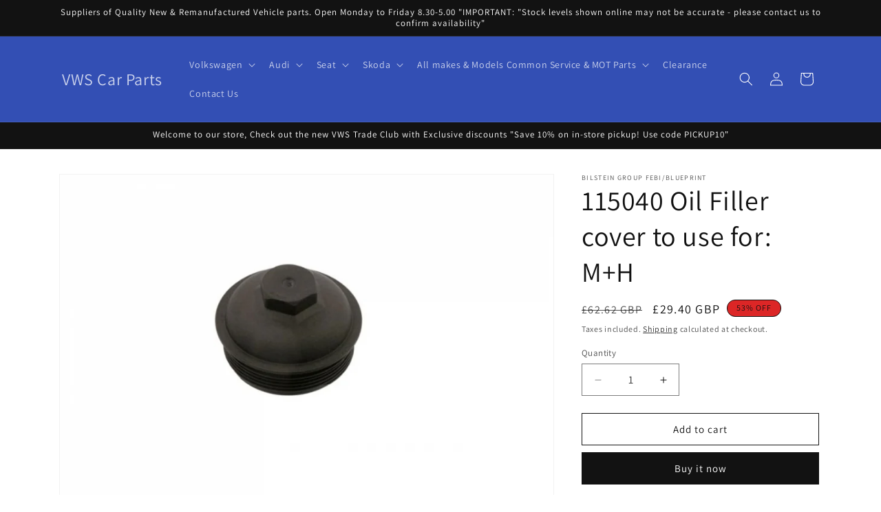

--- FILE ---
content_type: text/html; charset=utf-8
request_url: https://vwsonline.co.uk/products/copy-of-115038-febi-oil-filler-cover-mahle-t5-045-115-433c
body_size: 45115
content:
<!doctype html>
<html class="js" lang="en">
  <head>
    <meta charset="utf-8">
    <meta http-equiv="X-UA-Compatible" content="IE=edge">
    <meta name="viewport" content="width=device-width,initial-scale=1">
    <meta name="theme-color" content="">
    <link rel="canonical" href="https://vwsonline.co.uk/products/copy-of-115038-febi-oil-filler-cover-mahle-t5-045-115-433c"><link rel="preconnect" href="https://fonts.shopifycdn.com" crossorigin><title>
      115040 Oil Filler cover to use for: M+H
 &ndash; VWS Car Parts</title>

    
      <meta name="description" content="Description: Oil filter cap and seal to fit oil filter housing 045-115-389/G, 045-115-389/KEngine fitment codes and year rangeAXB 1.9 TDI 03/04-11/09 AXC 1.9 TDI 11/04-05/08BRR 1.9 TDI 05/07-05/08BRS 1.9 TDI 01/06-11/09 Quality: Good Quality Weight: 0.6133 kg For Vehicles T5 2003-2010">
    

    

<meta property="og:site_name" content="VWS Car Parts">
<meta property="og:url" content="https://vwsonline.co.uk/products/copy-of-115038-febi-oil-filler-cover-mahle-t5-045-115-433c">
<meta property="og:title" content="115040 Oil Filler cover to use for: M+H">
<meta property="og:type" content="product">
<meta property="og:description" content="Description: Oil filter cap and seal to fit oil filter housing 045-115-389/G, 045-115-389/KEngine fitment codes and year rangeAXB 1.9 TDI 03/04-11/09 AXC 1.9 TDI 11/04-05/08BRR 1.9 TDI 05/07-05/08BRS 1.9 TDI 01/06-11/09 Quality: Good Quality Weight: 0.6133 kg For Vehicles T5 2003-2010"><meta property="og:image" content="http://vwsonline.co.uk/cdn/shop/products/045115433c_6693ef7a-7e87-482d-ac74-b61a5cf61057.jpg?v=1569131503">
  <meta property="og:image:secure_url" content="https://vwsonline.co.uk/cdn/shop/products/045115433c_6693ef7a-7e87-482d-ac74-b61a5cf61057.jpg?v=1569131503">
  <meta property="og:image:width" content="2000">
  <meta property="og:image:height" content="1333"><meta property="og:price:amount" content="29.40">
  <meta property="og:price:currency" content="GBP"><meta name="twitter:card" content="summary_large_image">
<meta name="twitter:title" content="115040 Oil Filler cover to use for: M+H">
<meta name="twitter:description" content="Description: Oil filter cap and seal to fit oil filter housing 045-115-389/G, 045-115-389/KEngine fitment codes and year rangeAXB 1.9 TDI 03/04-11/09 AXC 1.9 TDI 11/04-05/08BRR 1.9 TDI 05/07-05/08BRS 1.9 TDI 01/06-11/09 Quality: Good Quality Weight: 0.6133 kg For Vehicles T5 2003-2010">


    <script src="//vwsonline.co.uk/cdn/shop/t/37/assets/constants.js?v=132983761750457495441754656922" defer="defer"></script>
    <script src="//vwsonline.co.uk/cdn/shop/t/37/assets/pubsub.js?v=25310214064522200911754656922" defer="defer"></script>
    <script src="//vwsonline.co.uk/cdn/shop/t/37/assets/global.js?v=7301445359237545521754656922" defer="defer"></script>
    <script src="//vwsonline.co.uk/cdn/shop/t/37/assets/details-disclosure.js?v=13653116266235556501754656922" defer="defer"></script>
    <script src="//vwsonline.co.uk/cdn/shop/t/37/assets/details-modal.js?v=25581673532751508451754656922" defer="defer"></script>
    <script src="//vwsonline.co.uk/cdn/shop/t/37/assets/search-form.js?v=133129549252120666541754656922" defer="defer"></script><script src="//vwsonline.co.uk/cdn/shop/t/37/assets/animations.js?v=88693664871331136111754656922" defer="defer"></script><script>window.performance && window.performance.mark && window.performance.mark('shopify.content_for_header.start');</script><meta name="google-site-verification" content="SZ1zQ8KMTGRdSkPI0wPEsKBTD40Nq4ywFiaADWXrR5c">
<meta id="shopify-digital-wallet" name="shopify-digital-wallet" content="/9560974/digital_wallets/dialog">
<meta name="shopify-checkout-api-token" content="8b8e5ef9eaa0b5962cb9e3459a2dadec">
<meta id="in-context-paypal-metadata" data-shop-id="9560974" data-venmo-supported="false" data-environment="production" data-locale="en_US" data-paypal-v4="true" data-currency="GBP">
<link rel="alternate" type="application/json+oembed" href="https://vwsonline.co.uk/products/copy-of-115038-febi-oil-filler-cover-mahle-t5-045-115-433c.oembed">
<script async="async" src="/checkouts/internal/preloads.js?locale=en-GB"></script>
<script id="shopify-features" type="application/json">{"accessToken":"8b8e5ef9eaa0b5962cb9e3459a2dadec","betas":["rich-media-storefront-analytics"],"domain":"vwsonline.co.uk","predictiveSearch":true,"shopId":9560974,"locale":"en"}</script>
<script>var Shopify = Shopify || {};
Shopify.shop = "vws-car-parts.myshopify.com";
Shopify.locale = "en";
Shopify.currency = {"active":"GBP","rate":"1.0"};
Shopify.country = "GB";
Shopify.theme = {"name":"Dawn ","id":184866242934,"schema_name":"Dawn","schema_version":"15.4.0","theme_store_id":887,"role":"main"};
Shopify.theme.handle = "null";
Shopify.theme.style = {"id":null,"handle":null};
Shopify.cdnHost = "vwsonline.co.uk/cdn";
Shopify.routes = Shopify.routes || {};
Shopify.routes.root = "/";</script>
<script type="module">!function(o){(o.Shopify=o.Shopify||{}).modules=!0}(window);</script>
<script>!function(o){function n(){var o=[];function n(){o.push(Array.prototype.slice.apply(arguments))}return n.q=o,n}var t=o.Shopify=o.Shopify||{};t.loadFeatures=n(),t.autoloadFeatures=n()}(window);</script>
<script id="shop-js-analytics" type="application/json">{"pageType":"product"}</script>
<script defer="defer" async type="module" src="//vwsonline.co.uk/cdn/shopifycloud/shop-js/modules/v2/client.init-shop-cart-sync_BN7fPSNr.en.esm.js"></script>
<script defer="defer" async type="module" src="//vwsonline.co.uk/cdn/shopifycloud/shop-js/modules/v2/chunk.common_Cbph3Kss.esm.js"></script>
<script defer="defer" async type="module" src="//vwsonline.co.uk/cdn/shopifycloud/shop-js/modules/v2/chunk.modal_DKumMAJ1.esm.js"></script>
<script type="module">
  await import("//vwsonline.co.uk/cdn/shopifycloud/shop-js/modules/v2/client.init-shop-cart-sync_BN7fPSNr.en.esm.js");
await import("//vwsonline.co.uk/cdn/shopifycloud/shop-js/modules/v2/chunk.common_Cbph3Kss.esm.js");
await import("//vwsonline.co.uk/cdn/shopifycloud/shop-js/modules/v2/chunk.modal_DKumMAJ1.esm.js");

  window.Shopify.SignInWithShop?.initShopCartSync?.({"fedCMEnabled":true,"windoidEnabled":true});

</script>
<script>(function() {
  var isLoaded = false;
  function asyncLoad() {
    if (isLoaded) return;
    isLoaded = true;
    var urls = ["https:\/\/app.avada.io\/avada-sdk.min.js?shop=vws-car-parts.myshopify.com","https:\/\/cloudsearch-1f874.kxcdn.com\/shopify.js?shop=vws-car-parts.myshopify.com"];
    for (var i = 0; i < urls.length; i++) {
      var s = document.createElement('script');
      s.type = 'text/javascript';
      s.async = true;
      s.src = urls[i];
      var x = document.getElementsByTagName('script')[0];
      x.parentNode.insertBefore(s, x);
    }
  };
  if(window.attachEvent) {
    window.attachEvent('onload', asyncLoad);
  } else {
    window.addEventListener('load', asyncLoad, false);
  }
})();</script>
<script id="__st">var __st={"a":9560974,"offset":0,"reqid":"cc1c1f84-9423-42cb-a456-9cd9e633be06-1769833074","pageurl":"vwsonline.co.uk\/products\/copy-of-115038-febi-oil-filler-cover-mahle-t5-045-115-433c","u":"4b6f1b31f133","p":"product","rtyp":"product","rid":1635472015462};</script>
<script>window.ShopifyPaypalV4VisibilityTracking = true;</script>
<script id="captcha-bootstrap">!function(){'use strict';const t='contact',e='account',n='new_comment',o=[[t,t],['blogs',n],['comments',n],[t,'customer']],c=[[e,'customer_login'],[e,'guest_login'],[e,'recover_customer_password'],[e,'create_customer']],r=t=>t.map((([t,e])=>`form[action*='/${t}']:not([data-nocaptcha='true']) input[name='form_type'][value='${e}']`)).join(','),a=t=>()=>t?[...document.querySelectorAll(t)].map((t=>t.form)):[];function s(){const t=[...o],e=r(t);return a(e)}const i='password',u='form_key',d=['recaptcha-v3-token','g-recaptcha-response','h-captcha-response',i],f=()=>{try{return window.sessionStorage}catch{return}},m='__shopify_v',_=t=>t.elements[u];function p(t,e,n=!1){try{const o=window.sessionStorage,c=JSON.parse(o.getItem(e)),{data:r}=function(t){const{data:e,action:n}=t;return t[m]||n?{data:e,action:n}:{data:t,action:n}}(c);for(const[e,n]of Object.entries(r))t.elements[e]&&(t.elements[e].value=n);n&&o.removeItem(e)}catch(o){console.error('form repopulation failed',{error:o})}}const l='form_type',E='cptcha';function T(t){t.dataset[E]=!0}const w=window,h=w.document,L='Shopify',v='ce_forms',y='captcha';let A=!1;((t,e)=>{const n=(g='f06e6c50-85a8-45c8-87d0-21a2b65856fe',I='https://cdn.shopify.com/shopifycloud/storefront-forms-hcaptcha/ce_storefront_forms_captcha_hcaptcha.v1.5.2.iife.js',D={infoText:'Protected by hCaptcha',privacyText:'Privacy',termsText:'Terms'},(t,e,n)=>{const o=w[L][v],c=o.bindForm;if(c)return c(t,g,e,D).then(n);var r;o.q.push([[t,g,e,D],n]),r=I,A||(h.body.append(Object.assign(h.createElement('script'),{id:'captcha-provider',async:!0,src:r})),A=!0)});var g,I,D;w[L]=w[L]||{},w[L][v]=w[L][v]||{},w[L][v].q=[],w[L][y]=w[L][y]||{},w[L][y].protect=function(t,e){n(t,void 0,e),T(t)},Object.freeze(w[L][y]),function(t,e,n,w,h,L){const[v,y,A,g]=function(t,e,n){const i=e?o:[],u=t?c:[],d=[...i,...u],f=r(d),m=r(i),_=r(d.filter((([t,e])=>n.includes(e))));return[a(f),a(m),a(_),s()]}(w,h,L),I=t=>{const e=t.target;return e instanceof HTMLFormElement?e:e&&e.form},D=t=>v().includes(t);t.addEventListener('submit',(t=>{const e=I(t);if(!e)return;const n=D(e)&&!e.dataset.hcaptchaBound&&!e.dataset.recaptchaBound,o=_(e),c=g().includes(e)&&(!o||!o.value);(n||c)&&t.preventDefault(),c&&!n&&(function(t){try{if(!f())return;!function(t){const e=f();if(!e)return;const n=_(t);if(!n)return;const o=n.value;o&&e.removeItem(o)}(t);const e=Array.from(Array(32),(()=>Math.random().toString(36)[2])).join('');!function(t,e){_(t)||t.append(Object.assign(document.createElement('input'),{type:'hidden',name:u})),t.elements[u].value=e}(t,e),function(t,e){const n=f();if(!n)return;const o=[...t.querySelectorAll(`input[type='${i}']`)].map((({name:t})=>t)),c=[...d,...o],r={};for(const[a,s]of new FormData(t).entries())c.includes(a)||(r[a]=s);n.setItem(e,JSON.stringify({[m]:1,action:t.action,data:r}))}(t,e)}catch(e){console.error('failed to persist form',e)}}(e),e.submit())}));const S=(t,e)=>{t&&!t.dataset[E]&&(n(t,e.some((e=>e===t))),T(t))};for(const o of['focusin','change'])t.addEventListener(o,(t=>{const e=I(t);D(e)&&S(e,y())}));const B=e.get('form_key'),M=e.get(l),P=B&&M;t.addEventListener('DOMContentLoaded',(()=>{const t=y();if(P)for(const e of t)e.elements[l].value===M&&p(e,B);[...new Set([...A(),...v().filter((t=>'true'===t.dataset.shopifyCaptcha))])].forEach((e=>S(e,t)))}))}(h,new URLSearchParams(w.location.search),n,t,e,['guest_login'])})(!0,!0)}();</script>
<script integrity="sha256-4kQ18oKyAcykRKYeNunJcIwy7WH5gtpwJnB7kiuLZ1E=" data-source-attribution="shopify.loadfeatures" defer="defer" src="//vwsonline.co.uk/cdn/shopifycloud/storefront/assets/storefront/load_feature-a0a9edcb.js" crossorigin="anonymous"></script>
<script data-source-attribution="shopify.dynamic_checkout.dynamic.init">var Shopify=Shopify||{};Shopify.PaymentButton=Shopify.PaymentButton||{isStorefrontPortableWallets:!0,init:function(){window.Shopify.PaymentButton.init=function(){};var t=document.createElement("script");t.src="https://vwsonline.co.uk/cdn/shopifycloud/portable-wallets/latest/portable-wallets.en.js",t.type="module",document.head.appendChild(t)}};
</script>
<script data-source-attribution="shopify.dynamic_checkout.buyer_consent">
  function portableWalletsHideBuyerConsent(e){var t=document.getElementById("shopify-buyer-consent"),n=document.getElementById("shopify-subscription-policy-button");t&&n&&(t.classList.add("hidden"),t.setAttribute("aria-hidden","true"),n.removeEventListener("click",e))}function portableWalletsShowBuyerConsent(e){var t=document.getElementById("shopify-buyer-consent"),n=document.getElementById("shopify-subscription-policy-button");t&&n&&(t.classList.remove("hidden"),t.removeAttribute("aria-hidden"),n.addEventListener("click",e))}window.Shopify?.PaymentButton&&(window.Shopify.PaymentButton.hideBuyerConsent=portableWalletsHideBuyerConsent,window.Shopify.PaymentButton.showBuyerConsent=portableWalletsShowBuyerConsent);
</script>
<script>
  function portableWalletsCleanup(e){e&&e.src&&console.error("Failed to load portable wallets script "+e.src);var t=document.querySelectorAll("shopify-accelerated-checkout .shopify-payment-button__skeleton, shopify-accelerated-checkout-cart .wallet-cart-button__skeleton"),e=document.getElementById("shopify-buyer-consent");for(let e=0;e<t.length;e++)t[e].remove();e&&e.remove()}function portableWalletsNotLoadedAsModule(e){e instanceof ErrorEvent&&"string"==typeof e.message&&e.message.includes("import.meta")&&"string"==typeof e.filename&&e.filename.includes("portable-wallets")&&(window.removeEventListener("error",portableWalletsNotLoadedAsModule),window.Shopify.PaymentButton.failedToLoad=e,"loading"===document.readyState?document.addEventListener("DOMContentLoaded",window.Shopify.PaymentButton.init):window.Shopify.PaymentButton.init())}window.addEventListener("error",portableWalletsNotLoadedAsModule);
</script>

<script type="module" src="https://vwsonline.co.uk/cdn/shopifycloud/portable-wallets/latest/portable-wallets.en.js" onError="portableWalletsCleanup(this)" crossorigin="anonymous"></script>
<script nomodule>
  document.addEventListener("DOMContentLoaded", portableWalletsCleanup);
</script>

<script id='scb4127' type='text/javascript' async='' src='https://vwsonline.co.uk/cdn/shopifycloud/privacy-banner/storefront-banner.js'></script><link id="shopify-accelerated-checkout-styles" rel="stylesheet" media="screen" href="https://vwsonline.co.uk/cdn/shopifycloud/portable-wallets/latest/accelerated-checkout-backwards-compat.css" crossorigin="anonymous">
<style id="shopify-accelerated-checkout-cart">
        #shopify-buyer-consent {
  margin-top: 1em;
  display: inline-block;
  width: 100%;
}

#shopify-buyer-consent.hidden {
  display: none;
}

#shopify-subscription-policy-button {
  background: none;
  border: none;
  padding: 0;
  text-decoration: underline;
  font-size: inherit;
  cursor: pointer;
}

#shopify-subscription-policy-button::before {
  box-shadow: none;
}

      </style>
<script id="sections-script" data-sections="header" defer="defer" src="//vwsonline.co.uk/cdn/shop/t/37/compiled_assets/scripts.js?v=4708"></script>
<script>window.performance && window.performance.mark && window.performance.mark('shopify.content_for_header.end');</script>


    <style data-shopify>
      @font-face {
  font-family: Assistant;
  font-weight: 400;
  font-style: normal;
  font-display: swap;
  src: url("//vwsonline.co.uk/cdn/fonts/assistant/assistant_n4.9120912a469cad1cc292572851508ca49d12e768.woff2") format("woff2"),
       url("//vwsonline.co.uk/cdn/fonts/assistant/assistant_n4.6e9875ce64e0fefcd3f4446b7ec9036b3ddd2985.woff") format("woff");
}

      @font-face {
  font-family: Assistant;
  font-weight: 700;
  font-style: normal;
  font-display: swap;
  src: url("//vwsonline.co.uk/cdn/fonts/assistant/assistant_n7.bf44452348ec8b8efa3aa3068825305886b1c83c.woff2") format("woff2"),
       url("//vwsonline.co.uk/cdn/fonts/assistant/assistant_n7.0c887fee83f6b3bda822f1150b912c72da0f7b64.woff") format("woff");
}

      
      
      @font-face {
  font-family: Assistant;
  font-weight: 400;
  font-style: normal;
  font-display: swap;
  src: url("//vwsonline.co.uk/cdn/fonts/assistant/assistant_n4.9120912a469cad1cc292572851508ca49d12e768.woff2") format("woff2"),
       url("//vwsonline.co.uk/cdn/fonts/assistant/assistant_n4.6e9875ce64e0fefcd3f4446b7ec9036b3ddd2985.woff") format("woff");
}


      
        :root,
        .color-scheme-1 {
          --color-background: 255,255,255;
        
          --gradient-background: #ffffff;
        

        

        --color-foreground: 18,18,18;
        --color-background-contrast: 191,191,191;
        --color-shadow: 18,18,18;
        --color-button: 18,18,18;
        --color-button-text: 255,255,255;
        --color-secondary-button: 255,255,255;
        --color-secondary-button-text: 18,18,18;
        --color-link: 18,18,18;
        --color-badge-foreground: 18,18,18;
        --color-badge-background: 255,255,255;
        --color-badge-border: 18,18,18;
        --payment-terms-background-color: rgb(255 255 255);
      }
      
        
        .color-scheme-2 {
          --color-background: 243,243,243;
        
          --gradient-background: #f3f3f3;
        

        

        --color-foreground: 18,18,18;
        --color-background-contrast: 179,179,179;
        --color-shadow: 18,18,18;
        --color-button: 18,18,18;
        --color-button-text: 243,243,243;
        --color-secondary-button: 243,243,243;
        --color-secondary-button-text: 18,18,18;
        --color-link: 18,18,18;
        --color-badge-foreground: 18,18,18;
        --color-badge-background: 243,243,243;
        --color-badge-border: 18,18,18;
        --payment-terms-background-color: rgb(243 243 243);
      }
      
        
        .color-scheme-3 {
          --color-background: 36,40,51;
        
          --gradient-background: #242833;
        

        

        --color-foreground: 255,255,255;
        --color-background-contrast: 47,52,66;
        --color-shadow: 18,18,18;
        --color-button: 255,255,255;
        --color-button-text: 0,0,0;
        --color-secondary-button: 36,40,51;
        --color-secondary-button-text: 255,255,255;
        --color-link: 255,255,255;
        --color-badge-foreground: 255,255,255;
        --color-badge-background: 36,40,51;
        --color-badge-border: 255,255,255;
        --payment-terms-background-color: rgb(36 40 51);
      }
      
        
        .color-scheme-4 {
          --color-background: 18,18,18;
        
          --gradient-background: #121212;
        

        

        --color-foreground: 255,255,255;
        --color-background-contrast: 146,146,146;
        --color-shadow: 18,18,18;
        --color-button: 255,255,255;
        --color-button-text: 18,18,18;
        --color-secondary-button: 18,18,18;
        --color-secondary-button-text: 255,255,255;
        --color-link: 255,255,255;
        --color-badge-foreground: 255,255,255;
        --color-badge-background: 18,18,18;
        --color-badge-border: 255,255,255;
        --payment-terms-background-color: rgb(18 18 18);
      }
      
        
        .color-scheme-5 {
          --color-background: 51,79,180;
        
          --gradient-background: #334fb4;
        

        

        --color-foreground: 255,255,255;
        --color-background-contrast: 23,35,81;
        --color-shadow: 18,18,18;
        --color-button: 255,255,255;
        --color-button-text: 51,79,180;
        --color-secondary-button: 51,79,180;
        --color-secondary-button-text: 255,255,255;
        --color-link: 255,255,255;
        --color-badge-foreground: 255,255,255;
        --color-badge-background: 51,79,180;
        --color-badge-border: 255,255,255;
        --payment-terms-background-color: rgb(51 79 180);
      }
      
        
        .color-scheme-bd9b7dbf-9d6a-47ad-a3c4-023d2face7c1 {
          --color-background: ,,;
        
          --gradient-background: linear-gradient(228deg, rgba(64, 21, 252, 1) 27%, rgba(187, 48, 254, 1) 83%);
        

        

        --color-foreground: 0,0,0;
        --color-background-contrast: ,,;
        --color-shadow: 18,18,18;
        --color-button: 51,79,180;
        --color-button-text: 51,79,180;
        --color-secondary-button: ,,;
        --color-secondary-button-text: 18,18,18;
        --color-link: 18,18,18;
        --color-badge-foreground: 0,0,0;
        --color-badge-background: ,,;
        --color-badge-border: 0,0,0;
        --payment-terms-background-color: rgb();
      }
      
        
        .color-scheme-bacc3da9-0fe2-4347-869f-91e98425821d {
          --color-background: 220,38,38;
        
          --gradient-background: linear-gradient(180deg, rgba(240, 69, 87, 1) 58%, rgba(221, 39, 57, 1) 100%);
        

        

        --color-foreground: ,,;
        --color-background-contrast: 112,18,18;
        --color-shadow: 18,18,18;
        --color-button: 220,38,38;
        --color-button-text: 220,38,38;
        --color-secondary-button: 220,38,38;
        --color-secondary-button-text: 18,18,18;
        --color-link: 18,18,18;
        --color-badge-foreground: ,,;
        --color-badge-background: 220,38,38;
        --color-badge-border: ,,;
        --payment-terms-background-color: rgb(220 38 38);
      }
      

      body, .color-scheme-1, .color-scheme-2, .color-scheme-3, .color-scheme-4, .color-scheme-5, .color-scheme-bd9b7dbf-9d6a-47ad-a3c4-023d2face7c1, .color-scheme-bacc3da9-0fe2-4347-869f-91e98425821d {
        color: rgba(var(--color-foreground), 0.75);
        background-color: rgb(var(--color-background));
      }

      :root {
        --font-body-family: Assistant, sans-serif;
        --font-body-style: normal;
        --font-body-weight: 400;
        --font-body-weight-bold: 700;

        --font-heading-family: Assistant, sans-serif;
        --font-heading-style: normal;
        --font-heading-weight: 400;

        --font-body-scale: 1.0;
        --font-heading-scale: 1.0;

        --media-padding: px;
        --media-border-opacity: 0.05;
        --media-border-width: 1px;
        --media-radius: 0px;
        --media-shadow-opacity: 0.0;
        --media-shadow-horizontal-offset: 0px;
        --media-shadow-vertical-offset: 4px;
        --media-shadow-blur-radius: 5px;
        --media-shadow-visible: 0;

        --page-width: 120rem;
        --page-width-margin: 0rem;

        --product-card-image-padding: 0.0rem;
        --product-card-corner-radius: 0.0rem;
        --product-card-text-alignment: left;
        --product-card-border-width: 0.0rem;
        --product-card-border-opacity: 0.1;
        --product-card-shadow-opacity: 0.0;
        --product-card-shadow-visible: 0;
        --product-card-shadow-horizontal-offset: 0.0rem;
        --product-card-shadow-vertical-offset: 0.4rem;
        --product-card-shadow-blur-radius: 0.5rem;

        --collection-card-image-padding: 0.0rem;
        --collection-card-corner-radius: 0.0rem;
        --collection-card-text-alignment: left;
        --collection-card-border-width: 0.0rem;
        --collection-card-border-opacity: 0.1;
        --collection-card-shadow-opacity: 0.0;
        --collection-card-shadow-visible: 0;
        --collection-card-shadow-horizontal-offset: 0.0rem;
        --collection-card-shadow-vertical-offset: 0.4rem;
        --collection-card-shadow-blur-radius: 0.5rem;

        --blog-card-image-padding: 0.0rem;
        --blog-card-corner-radius: 0.0rem;
        --blog-card-text-alignment: left;
        --blog-card-border-width: 0.0rem;
        --blog-card-border-opacity: 0.1;
        --blog-card-shadow-opacity: 0.0;
        --blog-card-shadow-visible: 0;
        --blog-card-shadow-horizontal-offset: 0.0rem;
        --blog-card-shadow-vertical-offset: 0.4rem;
        --blog-card-shadow-blur-radius: 0.5rem;

        --badge-corner-radius: 4.0rem;

        --popup-border-width: 1px;
        --popup-border-opacity: 0.1;
        --popup-corner-radius: 0px;
        --popup-shadow-opacity: 0.05;
        --popup-shadow-horizontal-offset: 0px;
        --popup-shadow-vertical-offset: 4px;
        --popup-shadow-blur-radius: 5px;

        --drawer-border-width: 1px;
        --drawer-border-opacity: 0.1;
        --drawer-shadow-opacity: 0.0;
        --drawer-shadow-horizontal-offset: 0px;
        --drawer-shadow-vertical-offset: 4px;
        --drawer-shadow-blur-radius: 5px;

        --spacing-sections-desktop: 0px;
        --spacing-sections-mobile: 0px;

        --grid-desktop-vertical-spacing: 8px;
        --grid-desktop-horizontal-spacing: 8px;
        --grid-mobile-vertical-spacing: 4px;
        --grid-mobile-horizontal-spacing: 4px;

        --text-boxes-border-opacity: 0.1;
        --text-boxes-border-width: 0px;
        --text-boxes-radius: 0px;
        --text-boxes-shadow-opacity: 0.0;
        --text-boxes-shadow-visible: 0;
        --text-boxes-shadow-horizontal-offset: 0px;
        --text-boxes-shadow-vertical-offset: 4px;
        --text-boxes-shadow-blur-radius: 5px;

        --buttons-radius: 0px;
        --buttons-radius-outset: 0px;
        --buttons-border-width: 1px;
        --buttons-border-opacity: 1.0;
        --buttons-shadow-opacity: 0.0;
        --buttons-shadow-visible: 0;
        --buttons-shadow-horizontal-offset: 0px;
        --buttons-shadow-vertical-offset: 4px;
        --buttons-shadow-blur-radius: 5px;
        --buttons-border-offset: 0px;

        --inputs-radius: 0px;
        --inputs-border-width: 1px;
        --inputs-border-opacity: 0.55;
        --inputs-shadow-opacity: 0.0;
        --inputs-shadow-horizontal-offset: 0px;
        --inputs-margin-offset: 0px;
        --inputs-shadow-vertical-offset: 4px;
        --inputs-shadow-blur-radius: 5px;
        --inputs-radius-outset: 0px;

        --variant-pills-radius: 40px;
        --variant-pills-border-width: 1px;
        --variant-pills-border-opacity: 0.55;
        --variant-pills-shadow-opacity: 0.0;
        --variant-pills-shadow-horizontal-offset: 0px;
        --variant-pills-shadow-vertical-offset: 4px;
        --variant-pills-shadow-blur-radius: 5px;
      }

      *,
      *::before,
      *::after {
        box-sizing: inherit;
      }

      html {
        box-sizing: border-box;
        font-size: calc(var(--font-body-scale) * 62.5%);
        height: 100%;
      }

      body {
        display: grid;
        grid-template-rows: auto auto 1fr auto;
        grid-template-columns: 100%;
        min-height: 100%;
        margin: 0;
        font-size: 1.5rem;
        letter-spacing: 0.06rem;
        line-height: calc(1 + 0.8 / var(--font-body-scale));
        font-family: var(--font-body-family);
        font-style: var(--font-body-style);
        font-weight: var(--font-body-weight);
      }

      @media screen and (min-width: 750px) {
        body {
          font-size: 1.6rem;
        }
      }
    </style>

    <link href="//vwsonline.co.uk/cdn/shop/t/37/assets/base.css?v=159841507637079171801754656922" rel="stylesheet" type="text/css" media="all" />
    <link rel="stylesheet" href="//vwsonline.co.uk/cdn/shop/t/37/assets/component-cart-items.css?v=13033300910818915211754656922" media="print" onload="this.media='all'">
      <link rel="preload" as="font" href="//vwsonline.co.uk/cdn/fonts/assistant/assistant_n4.9120912a469cad1cc292572851508ca49d12e768.woff2" type="font/woff2" crossorigin>
      

      <link rel="preload" as="font" href="//vwsonline.co.uk/cdn/fonts/assistant/assistant_n4.9120912a469cad1cc292572851508ca49d12e768.woff2" type="font/woff2" crossorigin>
      
<link
        rel="stylesheet"
        href="//vwsonline.co.uk/cdn/shop/t/37/assets/component-predictive-search.css?v=118923337488134913561754656922"
        media="print"
        onload="this.media='all'"
      ><script>
      if (Shopify.designMode) {
        document.documentElement.classList.add('shopify-design-mode');
      }
    </script>
  <link href="https://monorail-edge.shopifysvc.com" rel="dns-prefetch">
<script>(function(){if ("sendBeacon" in navigator && "performance" in window) {try {var session_token_from_headers = performance.getEntriesByType('navigation')[0].serverTiming.find(x => x.name == '_s').description;} catch {var session_token_from_headers = undefined;}var session_cookie_matches = document.cookie.match(/_shopify_s=([^;]*)/);var session_token_from_cookie = session_cookie_matches && session_cookie_matches.length === 2 ? session_cookie_matches[1] : "";var session_token = session_token_from_headers || session_token_from_cookie || "";function handle_abandonment_event(e) {var entries = performance.getEntries().filter(function(entry) {return /monorail-edge.shopifysvc.com/.test(entry.name);});if (!window.abandonment_tracked && entries.length === 0) {window.abandonment_tracked = true;var currentMs = Date.now();var navigation_start = performance.timing.navigationStart;var payload = {shop_id: 9560974,url: window.location.href,navigation_start,duration: currentMs - navigation_start,session_token,page_type: "product"};window.navigator.sendBeacon("https://monorail-edge.shopifysvc.com/v1/produce", JSON.stringify({schema_id: "online_store_buyer_site_abandonment/1.1",payload: payload,metadata: {event_created_at_ms: currentMs,event_sent_at_ms: currentMs}}));}}window.addEventListener('pagehide', handle_abandonment_event);}}());</script>
<script id="web-pixels-manager-setup">(function e(e,d,r,n,o){if(void 0===o&&(o={}),!Boolean(null===(a=null===(i=window.Shopify)||void 0===i?void 0:i.analytics)||void 0===a?void 0:a.replayQueue)){var i,a;window.Shopify=window.Shopify||{};var t=window.Shopify;t.analytics=t.analytics||{};var s=t.analytics;s.replayQueue=[],s.publish=function(e,d,r){return s.replayQueue.push([e,d,r]),!0};try{self.performance.mark("wpm:start")}catch(e){}var l=function(){var e={modern:/Edge?\/(1{2}[4-9]|1[2-9]\d|[2-9]\d{2}|\d{4,})\.\d+(\.\d+|)|Firefox\/(1{2}[4-9]|1[2-9]\d|[2-9]\d{2}|\d{4,})\.\d+(\.\d+|)|Chrom(ium|e)\/(9{2}|\d{3,})\.\d+(\.\d+|)|(Maci|X1{2}).+ Version\/(15\.\d+|(1[6-9]|[2-9]\d|\d{3,})\.\d+)([,.]\d+|)( \(\w+\)|)( Mobile\/\w+|) Safari\/|Chrome.+OPR\/(9{2}|\d{3,})\.\d+\.\d+|(CPU[ +]OS|iPhone[ +]OS|CPU[ +]iPhone|CPU IPhone OS|CPU iPad OS)[ +]+(15[._]\d+|(1[6-9]|[2-9]\d|\d{3,})[._]\d+)([._]\d+|)|Android:?[ /-](13[3-9]|1[4-9]\d|[2-9]\d{2}|\d{4,})(\.\d+|)(\.\d+|)|Android.+Firefox\/(13[5-9]|1[4-9]\d|[2-9]\d{2}|\d{4,})\.\d+(\.\d+|)|Android.+Chrom(ium|e)\/(13[3-9]|1[4-9]\d|[2-9]\d{2}|\d{4,})\.\d+(\.\d+|)|SamsungBrowser\/([2-9]\d|\d{3,})\.\d+/,legacy:/Edge?\/(1[6-9]|[2-9]\d|\d{3,})\.\d+(\.\d+|)|Firefox\/(5[4-9]|[6-9]\d|\d{3,})\.\d+(\.\d+|)|Chrom(ium|e)\/(5[1-9]|[6-9]\d|\d{3,})\.\d+(\.\d+|)([\d.]+$|.*Safari\/(?![\d.]+ Edge\/[\d.]+$))|(Maci|X1{2}).+ Version\/(10\.\d+|(1[1-9]|[2-9]\d|\d{3,})\.\d+)([,.]\d+|)( \(\w+\)|)( Mobile\/\w+|) Safari\/|Chrome.+OPR\/(3[89]|[4-9]\d|\d{3,})\.\d+\.\d+|(CPU[ +]OS|iPhone[ +]OS|CPU[ +]iPhone|CPU IPhone OS|CPU iPad OS)[ +]+(10[._]\d+|(1[1-9]|[2-9]\d|\d{3,})[._]\d+)([._]\d+|)|Android:?[ /-](13[3-9]|1[4-9]\d|[2-9]\d{2}|\d{4,})(\.\d+|)(\.\d+|)|Mobile Safari.+OPR\/([89]\d|\d{3,})\.\d+\.\d+|Android.+Firefox\/(13[5-9]|1[4-9]\d|[2-9]\d{2}|\d{4,})\.\d+(\.\d+|)|Android.+Chrom(ium|e)\/(13[3-9]|1[4-9]\d|[2-9]\d{2}|\d{4,})\.\d+(\.\d+|)|Android.+(UC? ?Browser|UCWEB|U3)[ /]?(15\.([5-9]|\d{2,})|(1[6-9]|[2-9]\d|\d{3,})\.\d+)\.\d+|SamsungBrowser\/(5\.\d+|([6-9]|\d{2,})\.\d+)|Android.+MQ{2}Browser\/(14(\.(9|\d{2,})|)|(1[5-9]|[2-9]\d|\d{3,})(\.\d+|))(\.\d+|)|K[Aa][Ii]OS\/(3\.\d+|([4-9]|\d{2,})\.\d+)(\.\d+|)/},d=e.modern,r=e.legacy,n=navigator.userAgent;return n.match(d)?"modern":n.match(r)?"legacy":"unknown"}(),u="modern"===l?"modern":"legacy",c=(null!=n?n:{modern:"",legacy:""})[u],f=function(e){return[e.baseUrl,"/wpm","/b",e.hashVersion,"modern"===e.buildTarget?"m":"l",".js"].join("")}({baseUrl:d,hashVersion:r,buildTarget:u}),m=function(e){var d=e.version,r=e.bundleTarget,n=e.surface,o=e.pageUrl,i=e.monorailEndpoint;return{emit:function(e){var a=e.status,t=e.errorMsg,s=(new Date).getTime(),l=JSON.stringify({metadata:{event_sent_at_ms:s},events:[{schema_id:"web_pixels_manager_load/3.1",payload:{version:d,bundle_target:r,page_url:o,status:a,surface:n,error_msg:t},metadata:{event_created_at_ms:s}}]});if(!i)return console&&console.warn&&console.warn("[Web Pixels Manager] No Monorail endpoint provided, skipping logging."),!1;try{return self.navigator.sendBeacon.bind(self.navigator)(i,l)}catch(e){}var u=new XMLHttpRequest;try{return u.open("POST",i,!0),u.setRequestHeader("Content-Type","text/plain"),u.send(l),!0}catch(e){return console&&console.warn&&console.warn("[Web Pixels Manager] Got an unhandled error while logging to Monorail."),!1}}}}({version:r,bundleTarget:l,surface:e.surface,pageUrl:self.location.href,monorailEndpoint:e.monorailEndpoint});try{o.browserTarget=l,function(e){var d=e.src,r=e.async,n=void 0===r||r,o=e.onload,i=e.onerror,a=e.sri,t=e.scriptDataAttributes,s=void 0===t?{}:t,l=document.createElement("script"),u=document.querySelector("head"),c=document.querySelector("body");if(l.async=n,l.src=d,a&&(l.integrity=a,l.crossOrigin="anonymous"),s)for(var f in s)if(Object.prototype.hasOwnProperty.call(s,f))try{l.dataset[f]=s[f]}catch(e){}if(o&&l.addEventListener("load",o),i&&l.addEventListener("error",i),u)u.appendChild(l);else{if(!c)throw new Error("Did not find a head or body element to append the script");c.appendChild(l)}}({src:f,async:!0,onload:function(){if(!function(){var e,d;return Boolean(null===(d=null===(e=window.Shopify)||void 0===e?void 0:e.analytics)||void 0===d?void 0:d.initialized)}()){var d=window.webPixelsManager.init(e)||void 0;if(d){var r=window.Shopify.analytics;r.replayQueue.forEach((function(e){var r=e[0],n=e[1],o=e[2];d.publishCustomEvent(r,n,o)})),r.replayQueue=[],r.publish=d.publishCustomEvent,r.visitor=d.visitor,r.initialized=!0}}},onerror:function(){return m.emit({status:"failed",errorMsg:"".concat(f," has failed to load")})},sri:function(e){var d=/^sha384-[A-Za-z0-9+/=]+$/;return"string"==typeof e&&d.test(e)}(c)?c:"",scriptDataAttributes:o}),m.emit({status:"loading"})}catch(e){m.emit({status:"failed",errorMsg:(null==e?void 0:e.message)||"Unknown error"})}}})({shopId: 9560974,storefrontBaseUrl: "https://vwsonline.co.uk",extensionsBaseUrl: "https://extensions.shopifycdn.com/cdn/shopifycloud/web-pixels-manager",monorailEndpoint: "https://monorail-edge.shopifysvc.com/unstable/produce_batch",surface: "storefront-renderer",enabledBetaFlags: ["2dca8a86"],webPixelsConfigList: [{"id":"2748252534","configuration":"{\"accountID\":\"vws-car-parts\"}","eventPayloadVersion":"v1","runtimeContext":"STRICT","scriptVersion":"5503eca56790d6863e31590c8c364ee3","type":"APP","apiClientId":12388204545,"privacyPurposes":["ANALYTICS","MARKETING","SALE_OF_DATA"],"dataSharingAdjustments":{"protectedCustomerApprovalScopes":["read_customer_email","read_customer_name","read_customer_personal_data","read_customer_phone"]}},{"id":"1354858870","configuration":"{\"accountID\":\"facebook-web-pixel-live\",\"omegaFacebookData\":\"{\\\"listPixel\\\":[]}\"}","eventPayloadVersion":"v1","runtimeContext":"STRICT","scriptVersion":"c21985cb4b5655a78550b0e09131a7b2","type":"APP","apiClientId":3325251,"privacyPurposes":["ANALYTICS","MARKETING","SALE_OF_DATA"],"dataSharingAdjustments":{"protectedCustomerApprovalScopes":["read_customer_address","read_customer_email","read_customer_name","read_customer_personal_data","read_customer_phone"]}},{"id":"1022886262","configuration":"{\"config\":\"{\\\"pixel_id\\\":\\\"GT-5DDNN5D\\\",\\\"target_country\\\":\\\"GB\\\",\\\"gtag_events\\\":[{\\\"type\\\":\\\"view_item\\\",\\\"action_label\\\":\\\"MC-EFJSMQZ788\\\"},{\\\"type\\\":\\\"purchase\\\",\\\"action_label\\\":\\\"MC-EFJSMQZ788\\\"},{\\\"type\\\":\\\"page_view\\\",\\\"action_label\\\":\\\"MC-EFJSMQZ788\\\"}],\\\"enable_monitoring_mode\\\":false}\"}","eventPayloadVersion":"v1","runtimeContext":"OPEN","scriptVersion":"b2a88bafab3e21179ed38636efcd8a93","type":"APP","apiClientId":1780363,"privacyPurposes":[],"dataSharingAdjustments":{"protectedCustomerApprovalScopes":["read_customer_address","read_customer_email","read_customer_name","read_customer_personal_data","read_customer_phone"]}},{"id":"484180285","configuration":"{\"pixel_id\":\"437861222567426\",\"pixel_type\":\"facebook_pixel\",\"metaapp_system_user_token\":\"-\"}","eventPayloadVersion":"v1","runtimeContext":"OPEN","scriptVersion":"ca16bc87fe92b6042fbaa3acc2fbdaa6","type":"APP","apiClientId":2329312,"privacyPurposes":["ANALYTICS","MARKETING","SALE_OF_DATA"],"dataSharingAdjustments":{"protectedCustomerApprovalScopes":["read_customer_address","read_customer_email","read_customer_name","read_customer_personal_data","read_customer_phone"]}},{"id":"192545142","eventPayloadVersion":"v1","runtimeContext":"LAX","scriptVersion":"1","type":"CUSTOM","privacyPurposes":["ANALYTICS"],"name":"Google Analytics tag (migrated)"},{"id":"shopify-app-pixel","configuration":"{}","eventPayloadVersion":"v1","runtimeContext":"STRICT","scriptVersion":"0450","apiClientId":"shopify-pixel","type":"APP","privacyPurposes":["ANALYTICS","MARKETING"]},{"id":"shopify-custom-pixel","eventPayloadVersion":"v1","runtimeContext":"LAX","scriptVersion":"0450","apiClientId":"shopify-pixel","type":"CUSTOM","privacyPurposes":["ANALYTICS","MARKETING"]}],isMerchantRequest: false,initData: {"shop":{"name":"VWS Car Parts","paymentSettings":{"currencyCode":"GBP"},"myshopifyDomain":"vws-car-parts.myshopify.com","countryCode":"GB","storefrontUrl":"https:\/\/vwsonline.co.uk"},"customer":null,"cart":null,"checkout":null,"productVariants":[{"price":{"amount":29.4,"currencyCode":"GBP"},"product":{"title":"115040 Oil Filler cover to use for: M+H","vendor":"BILSTEIN Group Febi\/Blueprint","id":"1635472015462","untranslatedTitle":"115040 Oil Filler cover to use for: M+H","url":"\/products\/copy-of-115038-febi-oil-filler-cover-mahle-t5-045-115-433c","type":"OIL SYSTEM"},"id":"15997362110566","image":{"src":"\/\/vwsonline.co.uk\/cdn\/shop\/products\/045115433c_6693ef7a-7e87-482d-ac74-b61a5cf61057.jpg?v=1569131503"},"sku":"39699","title":"Default Title","untranslatedTitle":"Default Title"}],"purchasingCompany":null},},"https://vwsonline.co.uk/cdn","1d2a099fw23dfb22ep557258f5m7a2edbae",{"modern":"","legacy":""},{"shopId":"9560974","storefrontBaseUrl":"https:\/\/vwsonline.co.uk","extensionBaseUrl":"https:\/\/extensions.shopifycdn.com\/cdn\/shopifycloud\/web-pixels-manager","surface":"storefront-renderer","enabledBetaFlags":"[\"2dca8a86\"]","isMerchantRequest":"false","hashVersion":"1d2a099fw23dfb22ep557258f5m7a2edbae","publish":"custom","events":"[[\"page_viewed\",{}],[\"product_viewed\",{\"productVariant\":{\"price\":{\"amount\":29.4,\"currencyCode\":\"GBP\"},\"product\":{\"title\":\"115040 Oil Filler cover to use for: M+H\",\"vendor\":\"BILSTEIN Group Febi\/Blueprint\",\"id\":\"1635472015462\",\"untranslatedTitle\":\"115040 Oil Filler cover to use for: M+H\",\"url\":\"\/products\/copy-of-115038-febi-oil-filler-cover-mahle-t5-045-115-433c\",\"type\":\"OIL SYSTEM\"},\"id\":\"15997362110566\",\"image\":{\"src\":\"\/\/vwsonline.co.uk\/cdn\/shop\/products\/045115433c_6693ef7a-7e87-482d-ac74-b61a5cf61057.jpg?v=1569131503\"},\"sku\":\"39699\",\"title\":\"Default Title\",\"untranslatedTitle\":\"Default Title\"}}]]"});</script><script>
  window.ShopifyAnalytics = window.ShopifyAnalytics || {};
  window.ShopifyAnalytics.meta = window.ShopifyAnalytics.meta || {};
  window.ShopifyAnalytics.meta.currency = 'GBP';
  var meta = {"product":{"id":1635472015462,"gid":"gid:\/\/shopify\/Product\/1635472015462","vendor":"BILSTEIN Group Febi\/Blueprint","type":"OIL SYSTEM","handle":"copy-of-115038-febi-oil-filler-cover-mahle-t5-045-115-433c","variants":[{"id":15997362110566,"price":2940,"name":"115040 Oil Filler cover to use for: M+H","public_title":null,"sku":"39699"}],"remote":false},"page":{"pageType":"product","resourceType":"product","resourceId":1635472015462,"requestId":"cc1c1f84-9423-42cb-a456-9cd9e633be06-1769833074"}};
  for (var attr in meta) {
    window.ShopifyAnalytics.meta[attr] = meta[attr];
  }
</script>
<script class="analytics">
  (function () {
    var customDocumentWrite = function(content) {
      var jquery = null;

      if (window.jQuery) {
        jquery = window.jQuery;
      } else if (window.Checkout && window.Checkout.$) {
        jquery = window.Checkout.$;
      }

      if (jquery) {
        jquery('body').append(content);
      }
    };

    var hasLoggedConversion = function(token) {
      if (token) {
        return document.cookie.indexOf('loggedConversion=' + token) !== -1;
      }
      return false;
    }

    var setCookieIfConversion = function(token) {
      if (token) {
        var twoMonthsFromNow = new Date(Date.now());
        twoMonthsFromNow.setMonth(twoMonthsFromNow.getMonth() + 2);

        document.cookie = 'loggedConversion=' + token + '; expires=' + twoMonthsFromNow;
      }
    }

    var trekkie = window.ShopifyAnalytics.lib = window.trekkie = window.trekkie || [];
    if (trekkie.integrations) {
      return;
    }
    trekkie.methods = [
      'identify',
      'page',
      'ready',
      'track',
      'trackForm',
      'trackLink'
    ];
    trekkie.factory = function(method) {
      return function() {
        var args = Array.prototype.slice.call(arguments);
        args.unshift(method);
        trekkie.push(args);
        return trekkie;
      };
    };
    for (var i = 0; i < trekkie.methods.length; i++) {
      var key = trekkie.methods[i];
      trekkie[key] = trekkie.factory(key);
    }
    trekkie.load = function(config) {
      trekkie.config = config || {};
      trekkie.config.initialDocumentCookie = document.cookie;
      var first = document.getElementsByTagName('script')[0];
      var script = document.createElement('script');
      script.type = 'text/javascript';
      script.onerror = function(e) {
        var scriptFallback = document.createElement('script');
        scriptFallback.type = 'text/javascript';
        scriptFallback.onerror = function(error) {
                var Monorail = {
      produce: function produce(monorailDomain, schemaId, payload) {
        var currentMs = new Date().getTime();
        var event = {
          schema_id: schemaId,
          payload: payload,
          metadata: {
            event_created_at_ms: currentMs,
            event_sent_at_ms: currentMs
          }
        };
        return Monorail.sendRequest("https://" + monorailDomain + "/v1/produce", JSON.stringify(event));
      },
      sendRequest: function sendRequest(endpointUrl, payload) {
        // Try the sendBeacon API
        if (window && window.navigator && typeof window.navigator.sendBeacon === 'function' && typeof window.Blob === 'function' && !Monorail.isIos12()) {
          var blobData = new window.Blob([payload], {
            type: 'text/plain'
          });

          if (window.navigator.sendBeacon(endpointUrl, blobData)) {
            return true;
          } // sendBeacon was not successful

        } // XHR beacon

        var xhr = new XMLHttpRequest();

        try {
          xhr.open('POST', endpointUrl);
          xhr.setRequestHeader('Content-Type', 'text/plain');
          xhr.send(payload);
        } catch (e) {
          console.log(e);
        }

        return false;
      },
      isIos12: function isIos12() {
        return window.navigator.userAgent.lastIndexOf('iPhone; CPU iPhone OS 12_') !== -1 || window.navigator.userAgent.lastIndexOf('iPad; CPU OS 12_') !== -1;
      }
    };
    Monorail.produce('monorail-edge.shopifysvc.com',
      'trekkie_storefront_load_errors/1.1',
      {shop_id: 9560974,
      theme_id: 184866242934,
      app_name: "storefront",
      context_url: window.location.href,
      source_url: "//vwsonline.co.uk/cdn/s/trekkie.storefront.c59ea00e0474b293ae6629561379568a2d7c4bba.min.js"});

        };
        scriptFallback.async = true;
        scriptFallback.src = '//vwsonline.co.uk/cdn/s/trekkie.storefront.c59ea00e0474b293ae6629561379568a2d7c4bba.min.js';
        first.parentNode.insertBefore(scriptFallback, first);
      };
      script.async = true;
      script.src = '//vwsonline.co.uk/cdn/s/trekkie.storefront.c59ea00e0474b293ae6629561379568a2d7c4bba.min.js';
      first.parentNode.insertBefore(script, first);
    };
    trekkie.load(
      {"Trekkie":{"appName":"storefront","development":false,"defaultAttributes":{"shopId":9560974,"isMerchantRequest":null,"themeId":184866242934,"themeCityHash":"14719156950829946497","contentLanguage":"en","currency":"GBP","eventMetadataId":"f6de8827-d5dc-4ac4-9f92-e5c575d23d1e"},"isServerSideCookieWritingEnabled":true,"monorailRegion":"shop_domain","enabledBetaFlags":["65f19447","b5387b81"]},"Session Attribution":{},"S2S":{"facebookCapiEnabled":true,"source":"trekkie-storefront-renderer","apiClientId":580111}}
    );

    var loaded = false;
    trekkie.ready(function() {
      if (loaded) return;
      loaded = true;

      window.ShopifyAnalytics.lib = window.trekkie;

      var originalDocumentWrite = document.write;
      document.write = customDocumentWrite;
      try { window.ShopifyAnalytics.merchantGoogleAnalytics.call(this); } catch(error) {};
      document.write = originalDocumentWrite;

      window.ShopifyAnalytics.lib.page(null,{"pageType":"product","resourceType":"product","resourceId":1635472015462,"requestId":"cc1c1f84-9423-42cb-a456-9cd9e633be06-1769833074","shopifyEmitted":true});

      var match = window.location.pathname.match(/checkouts\/(.+)\/(thank_you|post_purchase)/)
      var token = match? match[1]: undefined;
      if (!hasLoggedConversion(token)) {
        setCookieIfConversion(token);
        window.ShopifyAnalytics.lib.track("Viewed Product",{"currency":"GBP","variantId":15997362110566,"productId":1635472015462,"productGid":"gid:\/\/shopify\/Product\/1635472015462","name":"115040 Oil Filler cover to use for: M+H","price":"29.40","sku":"39699","brand":"BILSTEIN Group Febi\/Blueprint","variant":null,"category":"OIL SYSTEM","nonInteraction":true,"remote":false},undefined,undefined,{"shopifyEmitted":true});
      window.ShopifyAnalytics.lib.track("monorail:\/\/trekkie_storefront_viewed_product\/1.1",{"currency":"GBP","variantId":15997362110566,"productId":1635472015462,"productGid":"gid:\/\/shopify\/Product\/1635472015462","name":"115040 Oil Filler cover to use for: M+H","price":"29.40","sku":"39699","brand":"BILSTEIN Group Febi\/Blueprint","variant":null,"category":"OIL SYSTEM","nonInteraction":true,"remote":false,"referer":"https:\/\/vwsonline.co.uk\/products\/copy-of-115038-febi-oil-filler-cover-mahle-t5-045-115-433c"});
      }
    });


        var eventsListenerScript = document.createElement('script');
        eventsListenerScript.async = true;
        eventsListenerScript.src = "//vwsonline.co.uk/cdn/shopifycloud/storefront/assets/shop_events_listener-3da45d37.js";
        document.getElementsByTagName('head')[0].appendChild(eventsListenerScript);

})();</script>
  <script>
  if (!window.ga || (window.ga && typeof window.ga !== 'function')) {
    window.ga = function ga() {
      (window.ga.q = window.ga.q || []).push(arguments);
      if (window.Shopify && window.Shopify.analytics && typeof window.Shopify.analytics.publish === 'function') {
        window.Shopify.analytics.publish("ga_stub_called", {}, {sendTo: "google_osp_migration"});
      }
      console.error("Shopify's Google Analytics stub called with:", Array.from(arguments), "\nSee https://help.shopify.com/manual/promoting-marketing/pixels/pixel-migration#google for more information.");
    };
    if (window.Shopify && window.Shopify.analytics && typeof window.Shopify.analytics.publish === 'function') {
      window.Shopify.analytics.publish("ga_stub_initialized", {}, {sendTo: "google_osp_migration"});
    }
  }
</script>
<script
  defer
  src="https://vwsonline.co.uk/cdn/shopifycloud/perf-kit/shopify-perf-kit-3.1.0.min.js"
  data-application="storefront-renderer"
  data-shop-id="9560974"
  data-render-region="gcp-us-east1"
  data-page-type="product"
  data-theme-instance-id="184866242934"
  data-theme-name="Dawn"
  data-theme-version="15.4.0"
  data-monorail-region="shop_domain"
  data-resource-timing-sampling-rate="10"
  data-shs="true"
  data-shs-beacon="true"
  data-shs-export-with-fetch="true"
  data-shs-logs-sample-rate="1"
  data-shs-beacon-endpoint="https://vwsonline.co.uk/api/collect"
></script>
</head>

  <body class="gradient">
    <a class="skip-to-content-link button visually-hidden" href="#MainContent">
      Skip to content
    </a><!-- BEGIN sections: header-group -->
<div id="shopify-section-sections--25901690585462__announcement-bar" class="shopify-section shopify-section-group-header-group announcement-bar-section"><link href="//vwsonline.co.uk/cdn/shop/t/37/assets/component-slideshow.css?v=17933591812325749411754656922" rel="stylesheet" type="text/css" media="all" />
<link href="//vwsonline.co.uk/cdn/shop/t/37/assets/component-slider.css?v=14039311878856620671754656922" rel="stylesheet" type="text/css" media="all" />


<div
  class="utility-bar color-scheme-4 gradient utility-bar--bottom-border"
>
  <div class="page-width utility-bar__grid"><div
        class="announcement-bar"
        role="region"
        aria-label="Announcement"
        
      ><p class="announcement-bar__message h5">
            <span>Suppliers of Quality New &amp; Remanufactured Vehicle parts. Open Monday to Friday 8.30-5.00    &quot;IMPORTANT: &quot;Stock levels shown online may not be accurate - please contact us to confirm availability&quot;</span></p></div><div class="localization-wrapper">
</div>
  </div>
</div>


</div><div id="shopify-section-sections--25901690585462__header" class="shopify-section shopify-section-group-header-group section-header"><link rel="stylesheet" href="//vwsonline.co.uk/cdn/shop/t/37/assets/component-list-menu.css?v=151968516119678728991754656922" media="print" onload="this.media='all'">
<link rel="stylesheet" href="//vwsonline.co.uk/cdn/shop/t/37/assets/component-search.css?v=165164710990765432851754656922" media="print" onload="this.media='all'">
<link rel="stylesheet" href="//vwsonline.co.uk/cdn/shop/t/37/assets/component-menu-drawer.css?v=147478906057189667651754656922" media="print" onload="this.media='all'">
<link
  rel="stylesheet"
  href="//vwsonline.co.uk/cdn/shop/t/37/assets/component-cart-notification.css?v=54116361853792938221754656922"
  media="print"
  onload="this.media='all'"
><link rel="stylesheet" href="//vwsonline.co.uk/cdn/shop/t/37/assets/component-price.css?v=47596247576480123001754656922" media="print" onload="this.media='all'"><link rel="stylesheet" href="//vwsonline.co.uk/cdn/shop/t/37/assets/component-mega-menu.css?v=10110889665867715061754656922" media="print" onload="this.media='all'"><style>
  header-drawer {
    justify-self: start;
    margin-left: -1.2rem;
  }@media screen and (min-width: 990px) {
      header-drawer {
        display: none;
      }
    }.menu-drawer-container {
    display: flex;
  }

  .list-menu {
    list-style: none;
    padding: 0;
    margin: 0;
  }

  .list-menu--inline {
    display: inline-flex;
    flex-wrap: wrap;
  }

  summary.list-menu__item {
    padding-right: 2.7rem;
  }

  .list-menu__item {
    display: flex;
    align-items: center;
    line-height: calc(1 + 0.3 / var(--font-body-scale));
  }

  .list-menu__item--link {
    text-decoration: none;
    padding-bottom: 1rem;
    padding-top: 1rem;
    line-height: calc(1 + 0.8 / var(--font-body-scale));
  }

  @media screen and (min-width: 750px) {
    .list-menu__item--link {
      padding-bottom: 0.5rem;
      padding-top: 0.5rem;
    }
  }
</style><style data-shopify>.header {
    padding: 10px 3rem 10px 3rem;
  }

  .section-header {
    position: sticky; /* This is for fixing a Safari z-index issue. PR #2147 */
    margin-bottom: 0px;
  }

  @media screen and (min-width: 750px) {
    .section-header {
      margin-bottom: 0px;
    }
  }

  @media screen and (min-width: 990px) {
    .header {
      padding-top: 20px;
      padding-bottom: 20px;
    }
  }</style><script src="//vwsonline.co.uk/cdn/shop/t/37/assets/cart-notification.js?v=133508293167896966491754656922" defer="defer"></script>

<sticky-header
  
    data-sticky-type="on-scroll-up"
  
  class="header-wrapper color-scheme-5 gradient header-wrapper--border-bottom"
><header class="header header--middle-left header--mobile-center page-width header--has-menu header--has-account">

<header-drawer data-breakpoint="tablet">
  <details id="Details-menu-drawer-container" class="menu-drawer-container">
    <summary
      class="header__icon header__icon--menu header__icon--summary link focus-inset"
      aria-label="Menu"
    >
      <span><svg xmlns="http://www.w3.org/2000/svg" fill="none" class="icon icon-hamburger" viewBox="0 0 18 16"><path fill="currentColor" d="M1 .5a.5.5 0 1 0 0 1h15.71a.5.5 0 0 0 0-1zM.5 8a.5.5 0 0 1 .5-.5h15.71a.5.5 0 0 1 0 1H1A.5.5 0 0 1 .5 8m0 7a.5.5 0 0 1 .5-.5h15.71a.5.5 0 0 1 0 1H1a.5.5 0 0 1-.5-.5"/></svg>
<svg xmlns="http://www.w3.org/2000/svg" fill="none" class="icon icon-close" viewBox="0 0 18 17"><path fill="currentColor" d="M.865 15.978a.5.5 0 0 0 .707.707l7.433-7.431 7.579 7.282a.501.501 0 0 0 .846-.37.5.5 0 0 0-.153-.351L9.712 8.546l7.417-7.416a.5.5 0 1 0-.707-.708L8.991 7.853 1.413.573a.5.5 0 1 0-.693.72l7.563 7.268z"/></svg>
</span>
    </summary>
    <div id="menu-drawer" class="gradient menu-drawer motion-reduce color-scheme-5">
      <div class="menu-drawer__inner-container">
        <div class="menu-drawer__navigation-container">
          <nav class="menu-drawer__navigation">
            <ul class="menu-drawer__menu has-submenu list-menu" role="list"><li><details id="Details-menu-drawer-menu-item-1">
                      <summary
                        id="HeaderDrawer-volkswagen"
                        class="menu-drawer__menu-item list-menu__item link link--text focus-inset"
                      >
                        Volkswagen
                        <span class="svg-wrapper"><svg xmlns="http://www.w3.org/2000/svg" fill="none" class="icon icon-arrow" viewBox="0 0 14 10"><path fill="currentColor" fill-rule="evenodd" d="M8.537.808a.5.5 0 0 1 .817-.162l4 4a.5.5 0 0 1 0 .708l-4 4a.5.5 0 1 1-.708-.708L11.793 5.5H1a.5.5 0 0 1 0-1h10.793L8.646 1.354a.5.5 0 0 1-.109-.546" clip-rule="evenodd"/></svg>
</span>
                        <span class="svg-wrapper"><svg class="icon icon-caret" viewBox="0 0 10 6"><path fill="currentColor" fill-rule="evenodd" d="M9.354.646a.5.5 0 0 0-.708 0L5 4.293 1.354.646a.5.5 0 0 0-.708.708l4 4a.5.5 0 0 0 .708 0l4-4a.5.5 0 0 0 0-.708" clip-rule="evenodd"/></svg>
</span>
                      </summary>
                      <div
                        id="link-volkswagen"
                        class="menu-drawer__submenu has-submenu gradient motion-reduce"
                        tabindex="-1"
                      >
                        <div class="menu-drawer__inner-submenu">
                          <button class="menu-drawer__close-button link link--text focus-inset" aria-expanded="true">
                            <span class="svg-wrapper"><svg xmlns="http://www.w3.org/2000/svg" fill="none" class="icon icon-arrow" viewBox="0 0 14 10"><path fill="currentColor" fill-rule="evenodd" d="M8.537.808a.5.5 0 0 1 .817-.162l4 4a.5.5 0 0 1 0 .708l-4 4a.5.5 0 1 1-.708-.708L11.793 5.5H1a.5.5 0 0 1 0-1h10.793L8.646 1.354a.5.5 0 0 1-.109-.546" clip-rule="evenodd"/></svg>
</span>
                            Volkswagen
                          </button>
                          <ul class="menu-drawer__menu list-menu" role="list" tabindex="-1"><li><details id="Details-menu-drawer-volkswagen-amarok-2h-11-2009">
                                    <summary
                                      id="HeaderDrawer-volkswagen-amarok-2h-11-2009"
                                      class="menu-drawer__menu-item link link--text list-menu__item focus-inset"
                                    >
                                      Amarok (2H) 11/2009&gt;
                                      <span class="svg-wrapper"><svg xmlns="http://www.w3.org/2000/svg" fill="none" class="icon icon-arrow" viewBox="0 0 14 10"><path fill="currentColor" fill-rule="evenodd" d="M8.537.808a.5.5 0 0 1 .817-.162l4 4a.5.5 0 0 1 0 .708l-4 4a.5.5 0 1 1-.708-.708L11.793 5.5H1a.5.5 0 0 1 0-1h10.793L8.646 1.354a.5.5 0 0 1-.109-.546" clip-rule="evenodd"/></svg>
</span>
                                      <span class="svg-wrapper"><svg class="icon icon-caret" viewBox="0 0 10 6"><path fill="currentColor" fill-rule="evenodd" d="M9.354.646a.5.5 0 0 0-.708 0L5 4.293 1.354.646a.5.5 0 0 0-.708.708l4 4a.5.5 0 0 0 .708 0l4-4a.5.5 0 0 0 0-.708" clip-rule="evenodd"/></svg>
</span>
                                    </summary>
                                    <div
                                      id="childlink-amarok-2h-11-2009"
                                      class="menu-drawer__submenu has-submenu gradient motion-reduce"
                                    >
                                      <button
                                        class="menu-drawer__close-button link link--text focus-inset"
                                        aria-expanded="true"
                                      >
                                        <span class="svg-wrapper"><svg xmlns="http://www.w3.org/2000/svg" fill="none" class="icon icon-arrow" viewBox="0 0 14 10"><path fill="currentColor" fill-rule="evenodd" d="M8.537.808a.5.5 0 0 1 .817-.162l4 4a.5.5 0 0 1 0 .708l-4 4a.5.5 0 1 1-.708-.708L11.793 5.5H1a.5.5 0 0 1 0-1h10.793L8.646 1.354a.5.5 0 0 1-.109-.546" clip-rule="evenodd"/></svg>
</span>
                                        Amarok (2H) 11/2009&gt;
                                      </button>
                                      <ul
                                        class="menu-drawer__menu list-menu"
                                        role="list"
                                        tabindex="-1"
                                      ><li>
                                            <a
                                              id="HeaderDrawer-volkswagen-amarok-2h-11-2009-amarok-2011-2016"
                                              href="/pages/amarok-2010-2016-2ha-2hb-s1b"
                                              class="menu-drawer__menu-item link link--text list-menu__item focus-inset"
                                              
                                            >
                                              Amarok 2011&gt;2016
                                            </a>
                                          </li><li>
                                            <a
                                              id="HeaderDrawer-volkswagen-amarok-2h-11-2009-amarok-2016"
                                              href="/pages/copy-of-amarok-2011-2016-2ha-2hb-s1b"
                                              class="menu-drawer__menu-item link link--text list-menu__item focus-inset"
                                              
                                            >
                                              Amarok 2016&gt;
                                            </a>
                                          </li></ul>
                                    </div>
                                  </details></li><li><a
                                    id="HeaderDrawer-volkswagen-beetle-1y-1999-2010"
                                    href="/pages/beetle"
                                    class="menu-drawer__menu-item link link--text list-menu__item focus-inset"
                                    
                                  >
                                    Beetle (1Y) 1999&gt;2010
                                  </a></li><li><details id="Details-menu-drawer-volkswagen-beetle-5c-2012">
                                    <summary
                                      id="HeaderDrawer-volkswagen-beetle-5c-2012"
                                      class="menu-drawer__menu-item link link--text list-menu__item focus-inset"
                                    >
                                      Beetle 5C 2012&gt;
                                      <span class="svg-wrapper"><svg xmlns="http://www.w3.org/2000/svg" fill="none" class="icon icon-arrow" viewBox="0 0 14 10"><path fill="currentColor" fill-rule="evenodd" d="M8.537.808a.5.5 0 0 1 .817-.162l4 4a.5.5 0 0 1 0 .708l-4 4a.5.5 0 1 1-.708-.708L11.793 5.5H1a.5.5 0 0 1 0-1h10.793L8.646 1.354a.5.5 0 0 1-.109-.546" clip-rule="evenodd"/></svg>
</span>
                                      <span class="svg-wrapper"><svg class="icon icon-caret" viewBox="0 0 10 6"><path fill="currentColor" fill-rule="evenodd" d="M9.354.646a.5.5 0 0 0-.708 0L5 4.293 1.354.646a.5.5 0 0 0-.708.708l4 4a.5.5 0 0 0 .708 0l4-4a.5.5 0 0 0 0-.708" clip-rule="evenodd"/></svg>
</span>
                                    </summary>
                                    <div
                                      id="childlink-beetle-5c-2012"
                                      class="menu-drawer__submenu has-submenu gradient motion-reduce"
                                    >
                                      <button
                                        class="menu-drawer__close-button link link--text focus-inset"
                                        aria-expanded="true"
                                      >
                                        <span class="svg-wrapper"><svg xmlns="http://www.w3.org/2000/svg" fill="none" class="icon icon-arrow" viewBox="0 0 14 10"><path fill="currentColor" fill-rule="evenodd" d="M8.537.808a.5.5 0 0 1 .817-.162l4 4a.5.5 0 0 1 0 .708l-4 4a.5.5 0 1 1-.708-.708L11.793 5.5H1a.5.5 0 0 1 0-1h10.793L8.646 1.354a.5.5 0 0 1-.109-.546" clip-rule="evenodd"/></svg>
</span>
                                        Beetle 5C 2012&gt;
                                      </button>
                                      <ul
                                        class="menu-drawer__menu list-menu"
                                        role="list"
                                        tabindex="-1"
                                      ><li>
                                            <a
                                              id="HeaderDrawer-volkswagen-beetle-5c-2012-volkswagen-beetle-5c-2012-2016"
                                              href="/pages/volkswagen-beetle-5c-2012-2016"
                                              class="menu-drawer__menu-item link link--text list-menu__item focus-inset"
                                              
                                            >
                                              Volkswagen Beetle (5C) 2012&gt;2016
                                            </a>
                                          </li><li>
                                            <a
                                              id="HeaderDrawer-volkswagen-beetle-5c-2012-volkswagen-beetle-5c-2016-2018"
                                              href="/pages/volkswagen-beetle-5c-2016-2018"
                                              class="menu-drawer__menu-item link link--text list-menu__item focus-inset"
                                              
                                            >
                                              Volkswagen Beetle (5C) 2016&gt;2018
                                            </a>
                                          </li></ul>
                                    </div>
                                  </details></li><li><a
                                    id="HeaderDrawer-volkswagen-beetle-cabriolet-1998-2019"
                                    href="/collections/beetle-cabriolet-1998-2019"
                                    class="menu-drawer__menu-item link link--text list-menu__item focus-inset"
                                    
                                  >
                                    Beetle Cabriolet 1998&gt;2019
                                  </a></li><li><a
                                    id="HeaderDrawer-volkswagen-bora-1j-1999-2005"
                                    href="/pages/bora"
                                    class="menu-drawer__menu-item link link--text list-menu__item focus-inset"
                                    
                                  >
                                    Bora (1J) 1999&gt;2005
                                  </a></li><li><a
                                    id="HeaderDrawer-volkswagen-eos-1f7-05-2006-11-2010"
                                    href="/pages/eos"
                                    class="menu-drawer__menu-item link link--text list-menu__item focus-inset"
                                    
                                  >
                                    Eos (1F7) 05/2006&gt;11/2010
                                  </a></li><li><details id="Details-menu-drawer-volkswagen-eos-1f8-11-2010">
                                    <summary
                                      id="HeaderDrawer-volkswagen-eos-1f8-11-2010"
                                      class="menu-drawer__menu-item link link--text list-menu__item focus-inset"
                                    >
                                      EOS (1F8) 11/2010&gt;
                                      <span class="svg-wrapper"><svg xmlns="http://www.w3.org/2000/svg" fill="none" class="icon icon-arrow" viewBox="0 0 14 10"><path fill="currentColor" fill-rule="evenodd" d="M8.537.808a.5.5 0 0 1 .817-.162l4 4a.5.5 0 0 1 0 .708l-4 4a.5.5 0 1 1-.708-.708L11.793 5.5H1a.5.5 0 0 1 0-1h10.793L8.646 1.354a.5.5 0 0 1-.109-.546" clip-rule="evenodd"/></svg>
</span>
                                      <span class="svg-wrapper"><svg class="icon icon-caret" viewBox="0 0 10 6"><path fill="currentColor" fill-rule="evenodd" d="M9.354.646a.5.5 0 0 0-.708 0L5 4.293 1.354.646a.5.5 0 0 0-.708.708l4 4a.5.5 0 0 0 .708 0l4-4a.5.5 0 0 0 0-.708" clip-rule="evenodd"/></svg>
</span>
                                    </summary>
                                    <div
                                      id="childlink-eos-1f8-11-2010"
                                      class="menu-drawer__submenu has-submenu gradient motion-reduce"
                                    >
                                      <button
                                        class="menu-drawer__close-button link link--text focus-inset"
                                        aria-expanded="true"
                                      >
                                        <span class="svg-wrapper"><svg xmlns="http://www.w3.org/2000/svg" fill="none" class="icon icon-arrow" viewBox="0 0 14 10"><path fill="currentColor" fill-rule="evenodd" d="M8.537.808a.5.5 0 0 1 .817-.162l4 4a.5.5 0 0 1 0 .708l-4 4a.5.5 0 1 1-.708-.708L11.793 5.5H1a.5.5 0 0 1 0-1h10.793L8.646 1.354a.5.5 0 0 1-.109-.546" clip-rule="evenodd"/></svg>
</span>
                                        EOS (1F8) 11/2010&gt;
                                      </button>
                                      <ul
                                        class="menu-drawer__menu list-menu"
                                        role="list"
                                        tabindex="-1"
                                      ><li>
                                            <a
                                              id="HeaderDrawer-volkswagen-eos-1f8-11-2010-volkswagen-eos-1f8-11-2010-08-2015"
                                              href="/pages/volkswagen-eos-1f8-2011-2015"
                                              class="menu-drawer__menu-item link link--text list-menu__item focus-inset"
                                              
                                            >
                                              Volkswagen Eos (1F8) 11/2010&gt;08/2015
                                            </a>
                                          </li></ul>
                                    </div>
                                  </details></li><li><a
                                    id="HeaderDrawer-volkswagen-fox-5z-2003-2015"
                                    href="/pages/fox"
                                    class="menu-drawer__menu-item link link--text list-menu__item focus-inset"
                                    
                                  >
                                    Fox (5Z) 2003&gt;2015
                                  </a></li><li><a
                                    id="HeaderDrawer-volkswagen-golf-mk2-3-4-5-6-1984-2013"
                                    href="/pages/golf"
                                    class="menu-drawer__menu-item link link--text list-menu__item focus-inset"
                                    
                                  >
                                    Golf MK2/3/4/5/6 1984&gt;2013
                                  </a></li><li><details id="Details-menu-drawer-volkswagen-golf-mk7-ba-be-bg-2013-2020">
                                    <summary
                                      id="HeaderDrawer-volkswagen-golf-mk7-ba-be-bg-2013-2020"
                                      class="menu-drawer__menu-item link link--text list-menu__item focus-inset"
                                    >
                                      Golf MK7 (BA,BE,BG) 2013&gt;2020
                                      <span class="svg-wrapper"><svg xmlns="http://www.w3.org/2000/svg" fill="none" class="icon icon-arrow" viewBox="0 0 14 10"><path fill="currentColor" fill-rule="evenodd" d="M8.537.808a.5.5 0 0 1 .817-.162l4 4a.5.5 0 0 1 0 .708l-4 4a.5.5 0 1 1-.708-.708L11.793 5.5H1a.5.5 0 0 1 0-1h10.793L8.646 1.354a.5.5 0 0 1-.109-.546" clip-rule="evenodd"/></svg>
</span>
                                      <span class="svg-wrapper"><svg class="icon icon-caret" viewBox="0 0 10 6"><path fill="currentColor" fill-rule="evenodd" d="M9.354.646a.5.5 0 0 0-.708 0L5 4.293 1.354.646a.5.5 0 0 0-.708.708l4 4a.5.5 0 0 0 .708 0l4-4a.5.5 0 0 0 0-.708" clip-rule="evenodd"/></svg>
</span>
                                    </summary>
                                    <div
                                      id="childlink-golf-mk7-ba-be-bg-2013-2020"
                                      class="menu-drawer__submenu has-submenu gradient motion-reduce"
                                    >
                                      <button
                                        class="menu-drawer__close-button link link--text focus-inset"
                                        aria-expanded="true"
                                      >
                                        <span class="svg-wrapper"><svg xmlns="http://www.w3.org/2000/svg" fill="none" class="icon icon-arrow" viewBox="0 0 14 10"><path fill="currentColor" fill-rule="evenodd" d="M8.537.808a.5.5 0 0 1 .817-.162l4 4a.5.5 0 0 1 0 .708l-4 4a.5.5 0 1 1-.708-.708L11.793 5.5H1a.5.5 0 0 1 0-1h10.793L8.646 1.354a.5.5 0 0 1-.109-.546" clip-rule="evenodd"/></svg>
</span>
                                        Golf MK7 (BA,BE,BG) 2013&gt;2020
                                      </button>
                                      <ul
                                        class="menu-drawer__menu list-menu"
                                        role="list"
                                        tabindex="-1"
                                      ><li>
                                            <a
                                              id="HeaderDrawer-volkswagen-golf-mk7-ba-be-bg-2013-2020-golf-hatchback-mk7-5g-2013-2017"
                                              href="/pages/copy-of-volkswagen-golf-hatchback-mk7-5g-2017-2020"
                                              class="menu-drawer__menu-item link link--text list-menu__item focus-inset"
                                              
                                            >
                                              Golf Hatchback MK7 (5G) 2013&gt;2017
                                            </a>
                                          </li><li>
                                            <a
                                              id="HeaderDrawer-volkswagen-golf-mk7-ba-be-bg-2013-2020-golf-hatchback-mk7-5g-bq-facelift-2017-2020"
                                              href="/pages/golf-mk7-5g-2013-2017"
                                              class="menu-drawer__menu-item link link--text list-menu__item focus-inset"
                                              
                                            >
                                              Golf Hatchback MK7 (5G/BQ) Facelift 2017&gt;2020
                                            </a>
                                          </li><li>
                                            <a
                                              id="HeaderDrawer-volkswagen-golf-mk7-ba-be-bg-2013-2020-golf-estate-mk7-ba-2013-2017"
                                              href="/pages/golf-estate-ba-2013-2017"
                                              class="menu-drawer__menu-item link link--text list-menu__item focus-inset"
                                              
                                            >
                                              Golf Estate MK7 (BA) 2013&gt;2017
                                            </a>
                                          </li></ul>
                                    </div>
                                  </details></li><li><a
                                    id="HeaderDrawer-volkswagen-vw-mk8-golf-hatchback-2020"
                                    href="/"
                                    class="menu-drawer__menu-item link link--text list-menu__item focus-inset"
                                    
                                  >
                                    VW (MK8) Golf Hatchback 2020&gt;
                                  </a></li><li><details id="Details-menu-drawer-volkswagen-golf-5-plus-mk1-2-5m-52-2005-2014">
                                    <summary
                                      id="HeaderDrawer-volkswagen-golf-5-plus-mk1-2-5m-52-2005-2014"
                                      class="menu-drawer__menu-item link link--text list-menu__item focus-inset"
                                    >
                                      Golf 5 Plus MK1/2 (5M/52) 2005&gt;2014
                                      <span class="svg-wrapper"><svg xmlns="http://www.w3.org/2000/svg" fill="none" class="icon icon-arrow" viewBox="0 0 14 10"><path fill="currentColor" fill-rule="evenodd" d="M8.537.808a.5.5 0 0 1 .817-.162l4 4a.5.5 0 0 1 0 .708l-4 4a.5.5 0 1 1-.708-.708L11.793 5.5H1a.5.5 0 0 1 0-1h10.793L8.646 1.354a.5.5 0 0 1-.109-.546" clip-rule="evenodd"/></svg>
</span>
                                      <span class="svg-wrapper"><svg class="icon icon-caret" viewBox="0 0 10 6"><path fill="currentColor" fill-rule="evenodd" d="M9.354.646a.5.5 0 0 0-.708 0L5 4.293 1.354.646a.5.5 0 0 0-.708.708l4 4a.5.5 0 0 0 .708 0l4-4a.5.5 0 0 0 0-.708" clip-rule="evenodd"/></svg>
</span>
                                    </summary>
                                    <div
                                      id="childlink-golf-5-plus-mk1-2-5m-52-2005-2014"
                                      class="menu-drawer__submenu has-submenu gradient motion-reduce"
                                    >
                                      <button
                                        class="menu-drawer__close-button link link--text focus-inset"
                                        aria-expanded="true"
                                      >
                                        <span class="svg-wrapper"><svg xmlns="http://www.w3.org/2000/svg" fill="none" class="icon icon-arrow" viewBox="0 0 14 10"><path fill="currentColor" fill-rule="evenodd" d="M8.537.808a.5.5 0 0 1 .817-.162l4 4a.5.5 0 0 1 0 .708l-4 4a.5.5 0 1 1-.708-.708L11.793 5.5H1a.5.5 0 0 1 0-1h10.793L8.646 1.354a.5.5 0 0 1-.109-.546" clip-rule="evenodd"/></svg>
</span>
                                        Golf 5 Plus MK1/2 (5M/52) 2005&gt;2014
                                      </button>
                                      <ul
                                        class="menu-drawer__menu list-menu"
                                        role="list"
                                        tabindex="-1"
                                      ><li>
                                            <a
                                              id="HeaderDrawer-volkswagen-golf-5-plus-mk1-2-5m-52-2005-2014-golf-5-plus-mk1-5m1-2005-2009"
                                              href="/pages/volkswagen-golf-plus-5m1-2005-2009"
                                              class="menu-drawer__menu-item link link--text list-menu__item focus-inset"
                                              
                                            >
                                              Golf 5 Plus MK1 (5M1) 2005&gt;2009
                                            </a>
                                          </li><li>
                                            <a
                                              id="HeaderDrawer-volkswagen-golf-5-plus-mk1-2-5m-52-2005-2014-golf-5-plus-mk2-521-2009-2014"
                                              href="/pages/volkswagen-golf-plus-521-2009-2014"
                                              class="menu-drawer__menu-item link link--text list-menu__item focus-inset"
                                              
                                            >
                                              Golf 5 Plus MK2 (521) 2009&gt;2014
                                            </a>
                                          </li></ul>
                                    </div>
                                  </details></li><li><a
                                    id="HeaderDrawer-volkswagen-jetta-mk3-1k2-08-2005-09-2010"
                                    href="/pages/jetta"
                                    class="menu-drawer__menu-item link link--text list-menu__item focus-inset"
                                    
                                  >
                                    Jetta MK3 (1K2) 08/2005&gt;09/2010
                                  </a></li><li><details id="Details-menu-drawer-volkswagen-jetta-mk4-162-163-04-2010-12-2017">
                                    <summary
                                      id="HeaderDrawer-volkswagen-jetta-mk4-162-163-04-2010-12-2017"
                                      class="menu-drawer__menu-item link link--text list-menu__item focus-inset"
                                    >
                                      Jetta MK4 (162/163) 04/2010&gt;12/2017
                                      <span class="svg-wrapper"><svg xmlns="http://www.w3.org/2000/svg" fill="none" class="icon icon-arrow" viewBox="0 0 14 10"><path fill="currentColor" fill-rule="evenodd" d="M8.537.808a.5.5 0 0 1 .817-.162l4 4a.5.5 0 0 1 0 .708l-4 4a.5.5 0 1 1-.708-.708L11.793 5.5H1a.5.5 0 0 1 0-1h10.793L8.646 1.354a.5.5 0 0 1-.109-.546" clip-rule="evenodd"/></svg>
</span>
                                      <span class="svg-wrapper"><svg class="icon icon-caret" viewBox="0 0 10 6"><path fill="currentColor" fill-rule="evenodd" d="M9.354.646a.5.5 0 0 0-.708 0L5 4.293 1.354.646a.5.5 0 0 0-.708.708l4 4a.5.5 0 0 0 .708 0l4-4a.5.5 0 0 0 0-.708" clip-rule="evenodd"/></svg>
</span>
                                    </summary>
                                    <div
                                      id="childlink-jetta-mk4-162-163-04-2010-12-2017"
                                      class="menu-drawer__submenu has-submenu gradient motion-reduce"
                                    >
                                      <button
                                        class="menu-drawer__close-button link link--text focus-inset"
                                        aria-expanded="true"
                                      >
                                        <span class="svg-wrapper"><svg xmlns="http://www.w3.org/2000/svg" fill="none" class="icon icon-arrow" viewBox="0 0 14 10"><path fill="currentColor" fill-rule="evenodd" d="M8.537.808a.5.5 0 0 1 .817-.162l4 4a.5.5 0 0 1 0 .708l-4 4a.5.5 0 1 1-.708-.708L11.793 5.5H1a.5.5 0 0 1 0-1h10.793L8.646 1.354a.5.5 0 0 1-.109-.546" clip-rule="evenodd"/></svg>
</span>
                                        Jetta MK4 (162/163) 04/2010&gt;12/2017
                                      </button>
                                      <ul
                                        class="menu-drawer__menu list-menu"
                                        role="list"
                                        tabindex="-1"
                                      ><li>
                                            <a
                                              id="HeaderDrawer-volkswagen-jetta-mk4-162-163-04-2010-12-2017-volkswagen-jetta-2011-2014"
                                              href="/pages/volkswagen-jetta-2011-2014"
                                              class="menu-drawer__menu-item link link--text list-menu__item focus-inset"
                                              
                                            >
                                              Volkswagen Jetta 2011&gt;2014
                                            </a>
                                          </li><li>
                                            <a
                                              id="HeaderDrawer-volkswagen-jetta-mk4-162-163-04-2010-12-2017-volkswagen-jetta-2014-2018"
                                              href="/pages/volkswagen-jetta-2014-2018"
                                              class="menu-drawer__menu-item link link--text list-menu__item focus-inset"
                                              
                                            >
                                              Volkswagen Jetta 2014&gt;2018
                                            </a>
                                          </li></ul>
                                    </div>
                                  </details></li><li><a
                                    id="HeaderDrawer-volkswagen-lupo-6x-1999-2005"
                                    href="/pages/lupo"
                                    class="menu-drawer__menu-item link link--text list-menu__item focus-inset"
                                    
                                  >
                                    Lupo (6X) 1999&gt;2005
                                  </a></li><li><details id="Details-menu-drawer-volkswagen-passat-31-32-1988-1993">
                                    <summary
                                      id="HeaderDrawer-volkswagen-passat-31-32-1988-1993"
                                      class="menu-drawer__menu-item link link--text list-menu__item focus-inset"
                                    >
                                      Passat (31/32) 1988&gt;1993
                                      <span class="svg-wrapper"><svg xmlns="http://www.w3.org/2000/svg" fill="none" class="icon icon-arrow" viewBox="0 0 14 10"><path fill="currentColor" fill-rule="evenodd" d="M8.537.808a.5.5 0 0 1 .817-.162l4 4a.5.5 0 0 1 0 .708l-4 4a.5.5 0 1 1-.708-.708L11.793 5.5H1a.5.5 0 0 1 0-1h10.793L8.646 1.354a.5.5 0 0 1-.109-.546" clip-rule="evenodd"/></svg>
</span>
                                      <span class="svg-wrapper"><svg class="icon icon-caret" viewBox="0 0 10 6"><path fill="currentColor" fill-rule="evenodd" d="M9.354.646a.5.5 0 0 0-.708 0L5 4.293 1.354.646a.5.5 0 0 0-.708.708l4 4a.5.5 0 0 0 .708 0l4-4a.5.5 0 0 0 0-.708" clip-rule="evenodd"/></svg>
</span>
                                    </summary>
                                    <div
                                      id="childlink-passat-31-32-1988-1993"
                                      class="menu-drawer__submenu has-submenu gradient motion-reduce"
                                    >
                                      <button
                                        class="menu-drawer__close-button link link--text focus-inset"
                                        aria-expanded="true"
                                      >
                                        <span class="svg-wrapper"><svg xmlns="http://www.w3.org/2000/svg" fill="none" class="icon icon-arrow" viewBox="0 0 14 10"><path fill="currentColor" fill-rule="evenodd" d="M8.537.808a.5.5 0 0 1 .817-.162l4 4a.5.5 0 0 1 0 .708l-4 4a.5.5 0 1 1-.708-.708L11.793 5.5H1a.5.5 0 0 1 0-1h10.793L8.646 1.354a.5.5 0 0 1-.109-.546" clip-rule="evenodd"/></svg>
</span>
                                        Passat (31/32) 1988&gt;1993
                                      </button>
                                      <ul
                                        class="menu-drawer__menu list-menu"
                                        role="list"
                                        tabindex="-1"
                                      ><li>
                                            <a
                                              id="HeaderDrawer-volkswagen-passat-31-32-1988-1993-passat-31-32-service-parts"
                                              href="/collections/service-parts-passat-31-321"
                                              class="menu-drawer__menu-item link link--text list-menu__item focus-inset"
                                              
                                            >
                                              Passat (31/32) Service parts
                                            </a>
                                          </li><li>
                                            <a
                                              id="HeaderDrawer-volkswagen-passat-31-32-1988-1993-passat-31-32-engine-parts-for-petrol-ez-rf-rp-pf-pb-1f-2e-aam-engines-diesel-sb-ra-1-6-2-0l-engines"
                                              href="/collections/passat-31-320-engine-parts-upper-petrol-engines-ez-rf-rp-pf-pb-1f-2e-aam-diesel-engines-sb-ra-1-6-2-0-litres"
                                              class="menu-drawer__menu-item link link--text list-menu__item focus-inset"
                                              
                                            >
                                              Passat (31/32) Engine parts for Petrol EZ,RF,RP,PF, PB,1F,2E,AAM engines &amp; Diesel SB,RA 1.6-2.0l engines 
                                            </a>
                                          </li></ul>
                                    </div>
                                  </details></li><li><a
                                    id="HeaderDrawer-volkswagen-passat-3a-3c-1994-2010"
                                    href="/pages/passat"
                                    class="menu-drawer__menu-item link link--text list-menu__item focus-inset"
                                    
                                  >
                                    Passat (3A,3C) 1994&gt;2010
                                  </a></li><li><details id="Details-menu-drawer-volkswagen-passat-362-365-3g2-3g5-08-2010-08-2018">
                                    <summary
                                      id="HeaderDrawer-volkswagen-passat-362-365-3g2-3g5-08-2010-08-2018"
                                      class="menu-drawer__menu-item link link--text list-menu__item focus-inset"
                                    >
                                      Passat (362,365,3G2,3G5) 08/2010&gt;08/2018
                                      <span class="svg-wrapper"><svg xmlns="http://www.w3.org/2000/svg" fill="none" class="icon icon-arrow" viewBox="0 0 14 10"><path fill="currentColor" fill-rule="evenodd" d="M8.537.808a.5.5 0 0 1 .817-.162l4 4a.5.5 0 0 1 0 .708l-4 4a.5.5 0 1 1-.708-.708L11.793 5.5H1a.5.5 0 0 1 0-1h10.793L8.646 1.354a.5.5 0 0 1-.109-.546" clip-rule="evenodd"/></svg>
</span>
                                      <span class="svg-wrapper"><svg class="icon icon-caret" viewBox="0 0 10 6"><path fill="currentColor" fill-rule="evenodd" d="M9.354.646a.5.5 0 0 0-.708 0L5 4.293 1.354.646a.5.5 0 0 0-.708.708l4 4a.5.5 0 0 0 .708 0l4-4a.5.5 0 0 0 0-.708" clip-rule="evenodd"/></svg>
</span>
                                    </summary>
                                    <div
                                      id="childlink-passat-362-365-3g2-3g5-08-2010-08-2018"
                                      class="menu-drawer__submenu has-submenu gradient motion-reduce"
                                    >
                                      <button
                                        class="menu-drawer__close-button link link--text focus-inset"
                                        aria-expanded="true"
                                      >
                                        <span class="svg-wrapper"><svg xmlns="http://www.w3.org/2000/svg" fill="none" class="icon icon-arrow" viewBox="0 0 14 10"><path fill="currentColor" fill-rule="evenodd" d="M8.537.808a.5.5 0 0 1 .817-.162l4 4a.5.5 0 0 1 0 .708l-4 4a.5.5 0 1 1-.708-.708L11.793 5.5H1a.5.5 0 0 1 0-1h10.793L8.646 1.354a.5.5 0 0 1-.109-.546" clip-rule="evenodd"/></svg>
</span>
                                        Passat (362,365,3G2,3G5) 08/2010&gt;08/2018
                                      </button>
                                      <ul
                                        class="menu-drawer__menu list-menu"
                                        role="list"
                                        tabindex="-1"
                                      ><li>
                                            <a
                                              id="HeaderDrawer-volkswagen-passat-362-365-3g2-3g5-08-2010-08-2018-passat-362-365-2011-2014"
                                              href="/pages/passat-2011-2014-362-365"
                                              class="menu-drawer__menu-item link link--text list-menu__item focus-inset"
                                              
                                            >
                                              Passat (362,365) 2011&gt;2014 
                                            </a>
                                          </li><li>
                                            <a
                                              id="HeaderDrawer-volkswagen-passat-362-365-3g2-3g5-08-2010-08-2018-passat-3g-cb-2015-2019"
                                              href="/pages/passat-2015-2019-3g-cb"
                                              class="menu-drawer__menu-item link link--text list-menu__item focus-inset"
                                              
                                            >
                                              Passat (3G,CB) 2015&gt;2019 
                                            </a>
                                          </li><li>
                                            <a
                                              id="HeaderDrawer-volkswagen-passat-362-365-3g2-3g5-08-2010-08-2018-vw-passat-2019-2024"
                                              href="/collections/vw-passat-2019-2024"
                                              class="menu-drawer__menu-item link link--text list-menu__item focus-inset"
                                              
                                            >
                                              VW Passat 2019&gt;2024
                                            </a>
                                          </li></ul>
                                    </div>
                                  </details></li><li><a
                                    id="HeaderDrawer-volkswagen-polo-6n-9n-6r-1995-2013"
                                    href="/pages/polo"
                                    class="menu-drawer__menu-item link link--text list-menu__item focus-inset"
                                    
                                  >
                                    Polo (6N,9N,6R) 1995&gt;2013
                                  </a></li><li><a
                                    id="HeaderDrawer-volkswagen-polo-6c-2014-2017"
                                    href="/pages/polo-6c-2014-2017"
                                    class="menu-drawer__menu-item link link--text list-menu__item focus-inset"
                                    
                                  >
                                    Polo (6C) 2014&gt;2017
                                  </a></li><li><a
                                    id="HeaderDrawer-volkswagen-polo-aw-bz-2018-2021"
                                    href="/collections/vw-polo-aw-bz-2018-2021"
                                    class="menu-drawer__menu-item link link--text list-menu__item focus-inset"
                                    
                                  >
                                    Polo (AW/BZ) 2018&gt;2021
                                  </a></li><li><a
                                    id="HeaderDrawer-volkswagen-scirocco-2009-2018"
                                    href="/collections/vw-scirocco-2009-2018"
                                    class="menu-drawer__menu-item link link--text list-menu__item focus-inset"
                                    
                                  >
                                    Scirocco 2009&gt;2018
                                  </a></li><li><a
                                    id="HeaderDrawer-volkswagen-sharan-7m-mk1-1996-2000-mk2-2001-2009"
                                    href="/pages/sharan"
                                    class="menu-drawer__menu-item link link--text list-menu__item focus-inset"
                                    
                                  >
                                    Sharan (7M) Mk1 1996&gt;2000 / Mk2 2001&gt;2009
                                  </a></li><li><details id="Details-menu-drawer-volkswagen-sharan-mk3-7n-2010">
                                    <summary
                                      id="HeaderDrawer-volkswagen-sharan-mk3-7n-2010"
                                      class="menu-drawer__menu-item link link--text list-menu__item focus-inset"
                                    >
                                      Sharan MK3 (7N) 2010&gt;
                                      <span class="svg-wrapper"><svg xmlns="http://www.w3.org/2000/svg" fill="none" class="icon icon-arrow" viewBox="0 0 14 10"><path fill="currentColor" fill-rule="evenodd" d="M8.537.808a.5.5 0 0 1 .817-.162l4 4a.5.5 0 0 1 0 .708l-4 4a.5.5 0 1 1-.708-.708L11.793 5.5H1a.5.5 0 0 1 0-1h10.793L8.646 1.354a.5.5 0 0 1-.109-.546" clip-rule="evenodd"/></svg>
</span>
                                      <span class="svg-wrapper"><svg class="icon icon-caret" viewBox="0 0 10 6"><path fill="currentColor" fill-rule="evenodd" d="M9.354.646a.5.5 0 0 0-.708 0L5 4.293 1.354.646a.5.5 0 0 0-.708.708l4 4a.5.5 0 0 0 .708 0l4-4a.5.5 0 0 0 0-.708" clip-rule="evenodd"/></svg>
</span>
                                    </summary>
                                    <div
                                      id="childlink-sharan-mk3-7n-2010"
                                      class="menu-drawer__submenu has-submenu gradient motion-reduce"
                                    >
                                      <button
                                        class="menu-drawer__close-button link link--text focus-inset"
                                        aria-expanded="true"
                                      >
                                        <span class="svg-wrapper"><svg xmlns="http://www.w3.org/2000/svg" fill="none" class="icon icon-arrow" viewBox="0 0 14 10"><path fill="currentColor" fill-rule="evenodd" d="M8.537.808a.5.5 0 0 1 .817-.162l4 4a.5.5 0 0 1 0 .708l-4 4a.5.5 0 1 1-.708-.708L11.793 5.5H1a.5.5 0 0 1 0-1h10.793L8.646 1.354a.5.5 0 0 1-.109-.546" clip-rule="evenodd"/></svg>
</span>
                                        Sharan MK3 (7N) 2010&gt;
                                      </button>
                                      <ul
                                        class="menu-drawer__menu list-menu"
                                        role="list"
                                        tabindex="-1"
                                      ><li>
                                            <a
                                              id="HeaderDrawer-volkswagen-sharan-mk3-7n-2010-sharan-mk3-2010-2015-7n1"
                                              href="/pages/sharan-mk3-2011-2016-7n1"
                                              class="menu-drawer__menu-item link link--text list-menu__item focus-inset"
                                              
                                            >
                                              Sharan  (MK3) 2010&gt;2015 (7N1)
                                            </a>
                                          </li><li>
                                            <a
                                              id="HeaderDrawer-volkswagen-sharan-mk3-7n-2010-sharan-mk3-2015-2018-7n2"
                                              href="/pages/copy-of-sharan-mk3-2011-2016-7n1"
                                              class="menu-drawer__menu-item link link--text list-menu__item focus-inset"
                                              
                                            >
                                              Sharan  (MK3) 2015&gt;2018 (7N2)
                                            </a>
                                          </li></ul>
                                    </div>
                                  </details></li><li><a
                                    id="HeaderDrawer-volkswagen-tiguan-5n1-2008-2011"
                                    href="/pages/tiguan"
                                    class="menu-drawer__menu-item link link--text list-menu__item focus-inset"
                                    
                                  >
                                    Tiguan (5N1) 2008&gt;2011
                                  </a></li><li><details id="Details-menu-drawer-volkswagen-tiguan-5n2-2011">
                                    <summary
                                      id="HeaderDrawer-volkswagen-tiguan-5n2-2011"
                                      class="menu-drawer__menu-item link link--text list-menu__item focus-inset"
                                    >
                                      Tiguan (5N2) 2011&gt;
                                      <span class="svg-wrapper"><svg xmlns="http://www.w3.org/2000/svg" fill="none" class="icon icon-arrow" viewBox="0 0 14 10"><path fill="currentColor" fill-rule="evenodd" d="M8.537.808a.5.5 0 0 1 .817-.162l4 4a.5.5 0 0 1 0 .708l-4 4a.5.5 0 1 1-.708-.708L11.793 5.5H1a.5.5 0 0 1 0-1h10.793L8.646 1.354a.5.5 0 0 1-.109-.546" clip-rule="evenodd"/></svg>
</span>
                                      <span class="svg-wrapper"><svg class="icon icon-caret" viewBox="0 0 10 6"><path fill="currentColor" fill-rule="evenodd" d="M9.354.646a.5.5 0 0 0-.708 0L5 4.293 1.354.646a.5.5 0 0 0-.708.708l4 4a.5.5 0 0 0 .708 0l4-4a.5.5 0 0 0 0-.708" clip-rule="evenodd"/></svg>
</span>
                                    </summary>
                                    <div
                                      id="childlink-tiguan-5n2-2011"
                                      class="menu-drawer__submenu has-submenu gradient motion-reduce"
                                    >
                                      <button
                                        class="menu-drawer__close-button link link--text focus-inset"
                                        aria-expanded="true"
                                      >
                                        <span class="svg-wrapper"><svg xmlns="http://www.w3.org/2000/svg" fill="none" class="icon icon-arrow" viewBox="0 0 14 10"><path fill="currentColor" fill-rule="evenodd" d="M8.537.808a.5.5 0 0 1 .817-.162l4 4a.5.5 0 0 1 0 .708l-4 4a.5.5 0 1 1-.708-.708L11.793 5.5H1a.5.5 0 0 1 0-1h10.793L8.646 1.354a.5.5 0 0 1-.109-.546" clip-rule="evenodd"/></svg>
</span>
                                        Tiguan (5N2) 2011&gt;
                                      </button>
                                      <ul
                                        class="menu-drawer__menu list-menu"
                                        role="list"
                                        tabindex="-1"
                                      ><li>
                                            <a
                                              id="HeaderDrawer-volkswagen-tiguan-5n2-2011-tiguan-5n2-2011-2016"
                                              href="/pages/vw-tiguan-5n2-2012-2016"
                                              class="menu-drawer__menu-item link link--text list-menu__item focus-inset"
                                              
                                            >
                                              Tiguan (5N2) 2011&gt;2016
                                            </a>
                                          </li></ul>
                                    </div>
                                  </details></li><li><a
                                    id="HeaderDrawer-volkswagen-tiguan-ad1-2016-2020"
                                    href="/pages/vw-tiguan-ad1-2016-2018"
                                    class="menu-drawer__menu-item link link--text list-menu__item focus-inset"
                                    
                                  >
                                    Tiguan (AD1) 2016&gt;2020
                                  </a></li><li><a
                                    id="HeaderDrawer-volkswagen-touareg-7l-2003-2011"
                                    href="/pages/touareg"
                                    class="menu-drawer__menu-item link link--text list-menu__item focus-inset"
                                    
                                  >
                                    Touareg (7L) 2003&gt;2011
                                  </a></li><li><details id="Details-menu-drawer-volkswagen-touareg-7p-2011-2018">
                                    <summary
                                      id="HeaderDrawer-volkswagen-touareg-7p-2011-2018"
                                      class="menu-drawer__menu-item link link--text list-menu__item focus-inset"
                                    >
                                      Touareg (7P) 2011&gt;2018
                                      <span class="svg-wrapper"><svg xmlns="http://www.w3.org/2000/svg" fill="none" class="icon icon-arrow" viewBox="0 0 14 10"><path fill="currentColor" fill-rule="evenodd" d="M8.537.808a.5.5 0 0 1 .817-.162l4 4a.5.5 0 0 1 0 .708l-4 4a.5.5 0 1 1-.708-.708L11.793 5.5H1a.5.5 0 0 1 0-1h10.793L8.646 1.354a.5.5 0 0 1-.109-.546" clip-rule="evenodd"/></svg>
</span>
                                      <span class="svg-wrapper"><svg class="icon icon-caret" viewBox="0 0 10 6"><path fill="currentColor" fill-rule="evenodd" d="M9.354.646a.5.5 0 0 0-.708 0L5 4.293 1.354.646a.5.5 0 0 0-.708.708l4 4a.5.5 0 0 0 .708 0l4-4a.5.5 0 0 0 0-.708" clip-rule="evenodd"/></svg>
</span>
                                    </summary>
                                    <div
                                      id="childlink-touareg-7p-2011-2018"
                                      class="menu-drawer__submenu has-submenu gradient motion-reduce"
                                    >
                                      <button
                                        class="menu-drawer__close-button link link--text focus-inset"
                                        aria-expanded="true"
                                      >
                                        <span class="svg-wrapper"><svg xmlns="http://www.w3.org/2000/svg" fill="none" class="icon icon-arrow" viewBox="0 0 14 10"><path fill="currentColor" fill-rule="evenodd" d="M8.537.808a.5.5 0 0 1 .817-.162l4 4a.5.5 0 0 1 0 .708l-4 4a.5.5 0 1 1-.708-.708L11.793 5.5H1a.5.5 0 0 1 0-1h10.793L8.646 1.354a.5.5 0 0 1-.109-.546" clip-rule="evenodd"/></svg>
</span>
                                        Touareg (7P) 2011&gt;2018
                                      </button>
                                      <ul
                                        class="menu-drawer__menu list-menu"
                                        role="list"
                                        tabindex="-1"
                                      ><li>
                                            <a
                                              id="HeaderDrawer-volkswagen-touareg-7p-2011-2018-touareg-7p5-2011-2014"
                                              href="/pages/vw-touareg-7p5-2011-2014"
                                              class="menu-drawer__menu-item link link--text list-menu__item focus-inset"
                                              
                                            >
                                              Touareg (7P5) 2011&gt;2014
                                            </a>
                                          </li><li>
                                            <a
                                              id="HeaderDrawer-volkswagen-touareg-7p-2011-2018-touareg-7p6-2014-2018"
                                              href="/pages/copy-of-vw-touareg-7p5-2011-2014"
                                              class="menu-drawer__menu-item link link--text list-menu__item focus-inset"
                                              
                                            >
                                              Touareg (7P6) 2014&gt;2018
                                            </a>
                                          </li></ul>
                                    </div>
                                  </details></li><li><a
                                    id="HeaderDrawer-volkswagen-touran-mk1-2-1t-2003-2009"
                                    href="/pages/touran"
                                    class="menu-drawer__menu-item link link--text list-menu__item focus-inset"
                                    
                                  >
                                    Touran MK1/2 (1T) 2003&gt;2009
                                  </a></li><li><details id="Details-menu-drawer-volkswagen-touran-mk3-1t3-5t1-2010-2019">
                                    <summary
                                      id="HeaderDrawer-volkswagen-touran-mk3-1t3-5t1-2010-2019"
                                      class="menu-drawer__menu-item link link--text list-menu__item focus-inset"
                                    >
                                      Touran MK3 (1T3,5T1) 2010&gt;2019
                                      <span class="svg-wrapper"><svg xmlns="http://www.w3.org/2000/svg" fill="none" class="icon icon-arrow" viewBox="0 0 14 10"><path fill="currentColor" fill-rule="evenodd" d="M8.537.808a.5.5 0 0 1 .817-.162l4 4a.5.5 0 0 1 0 .708l-4 4a.5.5 0 1 1-.708-.708L11.793 5.5H1a.5.5 0 0 1 0-1h10.793L8.646 1.354a.5.5 0 0 1-.109-.546" clip-rule="evenodd"/></svg>
</span>
                                      <span class="svg-wrapper"><svg class="icon icon-caret" viewBox="0 0 10 6"><path fill="currentColor" fill-rule="evenodd" d="M9.354.646a.5.5 0 0 0-.708 0L5 4.293 1.354.646a.5.5 0 0 0-.708.708l4 4a.5.5 0 0 0 .708 0l4-4a.5.5 0 0 0 0-.708" clip-rule="evenodd"/></svg>
</span>
                                    </summary>
                                    <div
                                      id="childlink-touran-mk3-1t3-5t1-2010-2019"
                                      class="menu-drawer__submenu has-submenu gradient motion-reduce"
                                    >
                                      <button
                                        class="menu-drawer__close-button link link--text focus-inset"
                                        aria-expanded="true"
                                      >
                                        <span class="svg-wrapper"><svg xmlns="http://www.w3.org/2000/svg" fill="none" class="icon icon-arrow" viewBox="0 0 14 10"><path fill="currentColor" fill-rule="evenodd" d="M8.537.808a.5.5 0 0 1 .817-.162l4 4a.5.5 0 0 1 0 .708l-4 4a.5.5 0 1 1-.708-.708L11.793 5.5H1a.5.5 0 0 1 0-1h10.793L8.646 1.354a.5.5 0 0 1-.109-.546" clip-rule="evenodd"/></svg>
</span>
                                        Touran MK3 (1T3,5T1) 2010&gt;2019
                                      </button>
                                      <ul
                                        class="menu-drawer__menu list-menu"
                                        role="list"
                                        tabindex="-1"
                                      ><li>
                                            <a
                                              id="HeaderDrawer-volkswagen-touran-mk3-1t3-5t1-2010-2019-touran-1t3-2010-2015"
                                              href="/pages/vw-touran-1t3-2011-2015"
                                              class="menu-drawer__menu-item link link--text list-menu__item focus-inset"
                                              
                                            >
                                              Touran (1T3) 2010&gt;2015
                                            </a>
                                          </li><li>
                                            <a
                                              id="HeaderDrawer-volkswagen-touran-mk3-1t3-5t1-2010-2019-touran-5t1-2015-2019"
                                              href="/pages/vw-touarn-5t1-2016-2019"
                                              class="menu-drawer__menu-item link link--text list-menu__item focus-inset"
                                              
                                            >
                                              Touran (5T1) 2015&gt;2019
                                            </a>
                                          </li></ul>
                                    </div>
                                  </details></li><li><details id="Details-menu-drawer-volkswagen-up-12-6a-bl-2012">
                                    <summary
                                      id="HeaderDrawer-volkswagen-up-12-6a-bl-2012"
                                      class="menu-drawer__menu-item link link--text list-menu__item focus-inset"
                                    >
                                      UP (12,6A,BL) 2012&gt;
                                      <span class="svg-wrapper"><svg xmlns="http://www.w3.org/2000/svg" fill="none" class="icon icon-arrow" viewBox="0 0 14 10"><path fill="currentColor" fill-rule="evenodd" d="M8.537.808a.5.5 0 0 1 .817-.162l4 4a.5.5 0 0 1 0 .708l-4 4a.5.5 0 1 1-.708-.708L11.793 5.5H1a.5.5 0 0 1 0-1h10.793L8.646 1.354a.5.5 0 0 1-.109-.546" clip-rule="evenodd"/></svg>
</span>
                                      <span class="svg-wrapper"><svg class="icon icon-caret" viewBox="0 0 10 6"><path fill="currentColor" fill-rule="evenodd" d="M9.354.646a.5.5 0 0 0-.708 0L5 4.293 1.354.646a.5.5 0 0 0-.708.708l4 4a.5.5 0 0 0 .708 0l4-4a.5.5 0 0 0 0-.708" clip-rule="evenodd"/></svg>
</span>
                                    </summary>
                                    <div
                                      id="childlink-up-12-6a-bl-2012"
                                      class="menu-drawer__submenu has-submenu gradient motion-reduce"
                                    >
                                      <button
                                        class="menu-drawer__close-button link link--text focus-inset"
                                        aria-expanded="true"
                                      >
                                        <span class="svg-wrapper"><svg xmlns="http://www.w3.org/2000/svg" fill="none" class="icon icon-arrow" viewBox="0 0 14 10"><path fill="currentColor" fill-rule="evenodd" d="M8.537.808a.5.5 0 0 1 .817-.162l4 4a.5.5 0 0 1 0 .708l-4 4a.5.5 0 1 1-.708-.708L11.793 5.5H1a.5.5 0 0 1 0-1h10.793L8.646 1.354a.5.5 0 0 1-.109-.546" clip-rule="evenodd"/></svg>
</span>
                                        UP (12,6A,BL) 2012&gt;
                                      </button>
                                      <ul
                                        class="menu-drawer__menu list-menu"
                                        role="list"
                                        tabindex="-1"
                                      ><li>
                                            <a
                                              id="HeaderDrawer-volkswagen-up-12-6a-bl-2012-up-3-door-hatchback-2012-2016-1-0l-1-0cng-1-0tsi"
                                              href="/pages/vw-up-2017-2017-1-0l-1-0cng-1-0tsi"
                                              class="menu-drawer__menu-item link link--text list-menu__item focus-inset"
                                              
                                            >
                                              Up! 3 Door Hatchback 2012&gt;2016 (1.0l/1.0cng/1.0tsi)
                                            </a>
                                          </li><li>
                                            <a
                                              id="HeaderDrawer-volkswagen-up-12-6a-bl-2012-up-3-door-hatchback-2016-1-0l-1-0cng-1-0tsi"
                                              href="/pages/copy-of-volkswagen-up-3-door-hatchback-2012-2016-1-0l-1-0cng-1-0tsi"
                                              class="menu-drawer__menu-item link link--text list-menu__item focus-inset"
                                              
                                            >
                                              Up! 3 Door Hatchback 2016&gt; (1.0l/1.0cng/1.0tsi)
                                            </a>
                                          </li></ul>
                                    </div>
                                  </details></li><li><a
                                    id="HeaderDrawer-volkswagen-caddy-mk2-mk3-2k-upto-2010"
                                    href="/pages/caddy"
                                    class="menu-drawer__menu-item link link--text list-menu__item focus-inset"
                                    
                                  >
                                    Caddy Mk2/Mk3 (2K) upto 2010
                                  </a></li><li><details id="Details-menu-drawer-volkswagen-caddy-mk4-2c-2a-2010-2021">
                                    <summary
                                      id="HeaderDrawer-volkswagen-caddy-mk4-2c-2a-2010-2021"
                                      class="menu-drawer__menu-item link link--text list-menu__item focus-inset"
                                    >
                                      Caddy MK4 (2C/2A) 2010&gt;2021
                                      <span class="svg-wrapper"><svg xmlns="http://www.w3.org/2000/svg" fill="none" class="icon icon-arrow" viewBox="0 0 14 10"><path fill="currentColor" fill-rule="evenodd" d="M8.537.808a.5.5 0 0 1 .817-.162l4 4a.5.5 0 0 1 0 .708l-4 4a.5.5 0 1 1-.708-.708L11.793 5.5H1a.5.5 0 0 1 0-1h10.793L8.646 1.354a.5.5 0 0 1-.109-.546" clip-rule="evenodd"/></svg>
</span>
                                      <span class="svg-wrapper"><svg class="icon icon-caret" viewBox="0 0 10 6"><path fill="currentColor" fill-rule="evenodd" d="M9.354.646a.5.5 0 0 0-.708 0L5 4.293 1.354.646a.5.5 0 0 0-.708.708l4 4a.5.5 0 0 0 .708 0l4-4a.5.5 0 0 0 0-.708" clip-rule="evenodd"/></svg>
</span>
                                    </summary>
                                    <div
                                      id="childlink-caddy-mk4-2c-2a-2010-2021"
                                      class="menu-drawer__submenu has-submenu gradient motion-reduce"
                                    >
                                      <button
                                        class="menu-drawer__close-button link link--text focus-inset"
                                        aria-expanded="true"
                                      >
                                        <span class="svg-wrapper"><svg xmlns="http://www.w3.org/2000/svg" fill="none" class="icon icon-arrow" viewBox="0 0 14 10"><path fill="currentColor" fill-rule="evenodd" d="M8.537.808a.5.5 0 0 1 .817-.162l4 4a.5.5 0 0 1 0 .708l-4 4a.5.5 0 1 1-.708-.708L11.793 5.5H1a.5.5 0 0 1 0-1h10.793L8.646 1.354a.5.5 0 0 1-.109-.546" clip-rule="evenodd"/></svg>
</span>
                                        Caddy MK4 (2C/2A) 2010&gt;2021
                                      </button>
                                      <ul
                                        class="menu-drawer__menu list-menu"
                                        role="list"
                                        tabindex="-1"
                                      ><li>
                                            <a
                                              id="HeaderDrawer-volkswagen-caddy-mk4-2c-2a-2010-2021-vw-caddy-mk3-2ca-2cb-2010-2015"
                                              href="/pages/volkswagen-caddy-van-2010-2015"
                                              class="menu-drawer__menu-item link link--text list-menu__item focus-inset"
                                              
                                            >
                                              VW Caddy Mk3 (2CA,2CB) 2010&gt;2015
                                            </a>
                                          </li><li>
                                            <a
                                              id="HeaderDrawer-volkswagen-caddy-mk4-2c-2a-2010-2021-vw-caddy-mk4-saa-sab-2015-2021"
                                              href="/pages/volkswagen-caddy-van-2015-2021"
                                              class="menu-drawer__menu-item link link--text list-menu__item focus-inset"
                                              
                                            >
                                              VW Caddy Mk4 (SAA,SAB) 2015&gt;2021
                                            </a>
                                          </li></ul>
                                    </div>
                                  </details></li><li><a
                                    id="HeaderDrawer-volkswagen-crafter-mk1-2e-2006-2011"
                                    href="/pages/crafter"
                                    class="menu-drawer__menu-item link link--text list-menu__item focus-inset"
                                    
                                  >
                                    Crafter MK1 (2E) 2006&gt;2011
                                  </a></li><li><details id="Details-menu-drawer-volkswagen-crafter-mk2-2e-2y-2011-2020">
                                    <summary
                                      id="HeaderDrawer-volkswagen-crafter-mk2-2e-2y-2011-2020"
                                      class="menu-drawer__menu-item link link--text list-menu__item focus-inset"
                                    >
                                      Crafter MK2 (2E,2Y) 2011&gt;2020
                                      <span class="svg-wrapper"><svg xmlns="http://www.w3.org/2000/svg" fill="none" class="icon icon-arrow" viewBox="0 0 14 10"><path fill="currentColor" fill-rule="evenodd" d="M8.537.808a.5.5 0 0 1 .817-.162l4 4a.5.5 0 0 1 0 .708l-4 4a.5.5 0 1 1-.708-.708L11.793 5.5H1a.5.5 0 0 1 0-1h10.793L8.646 1.354a.5.5 0 0 1-.109-.546" clip-rule="evenodd"/></svg>
</span>
                                      <span class="svg-wrapper"><svg class="icon icon-caret" viewBox="0 0 10 6"><path fill="currentColor" fill-rule="evenodd" d="M9.354.646a.5.5 0 0 0-.708 0L5 4.293 1.354.646a.5.5 0 0 0-.708.708l4 4a.5.5 0 0 0 .708 0l4-4a.5.5 0 0 0 0-.708" clip-rule="evenodd"/></svg>
</span>
                                    </summary>
                                    <div
                                      id="childlink-crafter-mk2-2e-2y-2011-2020"
                                      class="menu-drawer__submenu has-submenu gradient motion-reduce"
                                    >
                                      <button
                                        class="menu-drawer__close-button link link--text focus-inset"
                                        aria-expanded="true"
                                      >
                                        <span class="svg-wrapper"><svg xmlns="http://www.w3.org/2000/svg" fill="none" class="icon icon-arrow" viewBox="0 0 14 10"><path fill="currentColor" fill-rule="evenodd" d="M8.537.808a.5.5 0 0 1 .817-.162l4 4a.5.5 0 0 1 0 .708l-4 4a.5.5 0 1 1-.708-.708L11.793 5.5H1a.5.5 0 0 1 0-1h10.793L8.646 1.354a.5.5 0 0 1-.109-.546" clip-rule="evenodd"/></svg>
</span>
                                        Crafter MK2 (2E,2Y) 2011&gt;2020
                                      </button>
                                      <ul
                                        class="menu-drawer__menu list-menu"
                                        role="list"
                                        tabindex="-1"
                                      ><li>
                                            <a
                                              id="HeaderDrawer-volkswagen-crafter-mk2-2e-2y-2011-2020-crafter-2e-2011-2017"
                                              href="/pages/volkswagen-crafter-2e-2011-2017"
                                              class="menu-drawer__menu-item link link--text list-menu__item focus-inset"
                                              
                                            >
                                              Crafter (2E) 2011&gt;2017
                                            </a>
                                          </li><li>
                                            <a
                                              id="HeaderDrawer-volkswagen-crafter-mk2-2e-2y-2011-2020-crafter-sy-2017-2024"
                                              href="/pages/volkswagen-crafter-sy-2017"
                                              class="menu-drawer__menu-item link link--text list-menu__item focus-inset"
                                              
                                            >
                                              Crafter (SY) 2017&gt;2024
                                            </a>
                                          </li><li>
                                            <a
                                              id="HeaderDrawer-volkswagen-crafter-mk2-2e-2y-2011-2020-crafter-sx-7z-02-2017-2024"
                                              href="/pages/crafter-sx-7z-02-2017-2024"
                                              class="menu-drawer__menu-item link link--text list-menu__item focus-inset"
                                              
                                            >
                                              Crafter (SX/7Z) 02/2017&gt;2024
                                            </a>
                                          </li></ul>
                                    </div>
                                  </details></li><li><a
                                    id="HeaderDrawer-volkswagen-lt-van-2d-1996-2006"
                                    href="/pages/lt-van"
                                    class="menu-drawer__menu-item link link--text list-menu__item focus-inset"
                                    
                                  >
                                    LT Van (2D) 1996&gt;2006
                                  </a></li><li><a
                                    id="HeaderDrawer-volkswagen-transporter-t25-1983-1991-t4-70-7d-1991-2003-t5-7h-7j-2003-2009"
                                    href="/pages/transporter"
                                    class="menu-drawer__menu-item link link--text list-menu__item focus-inset"
                                    
                                  >
                                    Transporter T25 1983&gt;1991 , T4 (70/7D) 1991&gt;2003 . T5 (7H/7J) 2003&gt;2009
                                  </a></li><li><a
                                    id="HeaderDrawer-volkswagen-transporter-t5-1-7e-2010-2015"
                                    href="/pages/transporter-t5-1-7e-2010-2015"
                                    class="menu-drawer__menu-item link link--text list-menu__item focus-inset"
                                    
                                  >
                                    Transporter T5.1 (7E) 2010&gt;2015
                                  </a></li><li><a
                                    id="HeaderDrawer-volkswagen-volkswagen-transporter-t6-sg-sh-2015-2020"
                                    href="/collections/volkswagen-transporter-t6-sg-sh-2015-2020"
                                    class="menu-drawer__menu-item link link--text list-menu__item focus-inset"
                                    
                                  >
                                    Volkswagen Transporter T6 (SG,SH) 2015&gt;2020 
                                  </a></li><li><a
                                    id="HeaderDrawer-volkswagen-volkswagen-transporter-t6-1-2020"
                                    href="/collections/volkswagen-transporter-t6-1-2020-difference-compared-to-previous-model-this-model-has-a-moulding-in-the-wing-that-runs-from-the-top-of-the-headlamp-to-the-side-repeater"
                                    class="menu-drawer__menu-item link link--text list-menu__item focus-inset"
                                    
                                  >
                                    Volkswagen Transporter (T6.1) 2020&gt; 
                                  </a></li></ul>
                        </div>
                      </div>
                    </details></li><li><details id="Details-menu-drawer-menu-item-2">
                      <summary
                        id="HeaderDrawer-audi"
                        class="menu-drawer__menu-item list-menu__item link link--text focus-inset"
                      >
                        Audi
                        <span class="svg-wrapper"><svg xmlns="http://www.w3.org/2000/svg" fill="none" class="icon icon-arrow" viewBox="0 0 14 10"><path fill="currentColor" fill-rule="evenodd" d="M8.537.808a.5.5 0 0 1 .817-.162l4 4a.5.5 0 0 1 0 .708l-4 4a.5.5 0 1 1-.708-.708L11.793 5.5H1a.5.5 0 0 1 0-1h10.793L8.646 1.354a.5.5 0 0 1-.109-.546" clip-rule="evenodd"/></svg>
</span>
                        <span class="svg-wrapper"><svg class="icon icon-caret" viewBox="0 0 10 6"><path fill="currentColor" fill-rule="evenodd" d="M9.354.646a.5.5 0 0 0-.708 0L5 4.293 1.354.646a.5.5 0 0 0-.708.708l4 4a.5.5 0 0 0 .708 0l4-4a.5.5 0 0 0 0-.708" clip-rule="evenodd"/></svg>
</span>
                      </summary>
                      <div
                        id="link-audi"
                        class="menu-drawer__submenu has-submenu gradient motion-reduce"
                        tabindex="-1"
                      >
                        <div class="menu-drawer__inner-submenu">
                          <button class="menu-drawer__close-button link link--text focus-inset" aria-expanded="true">
                            <span class="svg-wrapper"><svg xmlns="http://www.w3.org/2000/svg" fill="none" class="icon icon-arrow" viewBox="0 0 14 10"><path fill="currentColor" fill-rule="evenodd" d="M8.537.808a.5.5 0 0 1 .817-.162l4 4a.5.5 0 0 1 0 .708l-4 4a.5.5 0 1 1-.708-.708L11.793 5.5H1a.5.5 0 0 1 0-1h10.793L8.646 1.354a.5.5 0 0 1-.109-.546" clip-rule="evenodd"/></svg>
</span>
                            Audi
                          </button>
                          <ul class="menu-drawer__menu list-menu" role="list" tabindex="-1"><li><details id="Details-menu-drawer-audi-a1-2010-2020">
                                    <summary
                                      id="HeaderDrawer-audi-a1-2010-2020"
                                      class="menu-drawer__menu-item link link--text list-menu__item focus-inset"
                                    >
                                      A1 2010&gt;2020
                                      <span class="svg-wrapper"><svg xmlns="http://www.w3.org/2000/svg" fill="none" class="icon icon-arrow" viewBox="0 0 14 10"><path fill="currentColor" fill-rule="evenodd" d="M8.537.808a.5.5 0 0 1 .817-.162l4 4a.5.5 0 0 1 0 .708l-4 4a.5.5 0 1 1-.708-.708L11.793 5.5H1a.5.5 0 0 1 0-1h10.793L8.646 1.354a.5.5 0 0 1-.109-.546" clip-rule="evenodd"/></svg>
</span>
                                      <span class="svg-wrapper"><svg class="icon icon-caret" viewBox="0 0 10 6"><path fill="currentColor" fill-rule="evenodd" d="M9.354.646a.5.5 0 0 0-.708 0L5 4.293 1.354.646a.5.5 0 0 0-.708.708l4 4a.5.5 0 0 0 .708 0l4-4a.5.5 0 0 0 0-.708" clip-rule="evenodd"/></svg>
</span>
                                    </summary>
                                    <div
                                      id="childlink-a1-2010-2020"
                                      class="menu-drawer__submenu has-submenu gradient motion-reduce"
                                    >
                                      <button
                                        class="menu-drawer__close-button link link--text focus-inset"
                                        aria-expanded="true"
                                      >
                                        <span class="svg-wrapper"><svg xmlns="http://www.w3.org/2000/svg" fill="none" class="icon icon-arrow" viewBox="0 0 14 10"><path fill="currentColor" fill-rule="evenodd" d="M8.537.808a.5.5 0 0 1 .817-.162l4 4a.5.5 0 0 1 0 .708l-4 4a.5.5 0 1 1-.708-.708L11.793 5.5H1a.5.5 0 0 1 0-1h10.793L8.646 1.354a.5.5 0 0 1-.109-.546" clip-rule="evenodd"/></svg>
</span>
                                        A1 2010&gt;2020
                                      </button>
                                      <ul
                                        class="menu-drawer__menu list-menu"
                                        role="list"
                                        tabindex="-1"
                                      ><li>
                                            <a
                                              id="HeaderDrawer-audi-a1-2010-2020-audi-a1-8x1-8xa-2010-2015"
                                              href="/pages/audi-a1-8x1-8xa-2011-2014"
                                              class="menu-drawer__menu-item link link--text list-menu__item focus-inset"
                                              
                                            >
                                              AUDI A1 (8X1,8XA) 2010&gt;2015
                                            </a>
                                          </li></ul>
                                    </div>
                                  </details></li><li><a
                                    id="HeaderDrawer-audi-a2"
                                    href="/pages/a2"
                                    class="menu-drawer__menu-item link link--text list-menu__item focus-inset"
                                    
                                  >
                                    A2
                                  </a></li><li><details id="Details-menu-drawer-audi-q2">
                                    <summary
                                      id="HeaderDrawer-audi-q2"
                                      class="menu-drawer__menu-item link link--text list-menu__item focus-inset"
                                    >
                                      Q2 
                                      <span class="svg-wrapper"><svg xmlns="http://www.w3.org/2000/svg" fill="none" class="icon icon-arrow" viewBox="0 0 14 10"><path fill="currentColor" fill-rule="evenodd" d="M8.537.808a.5.5 0 0 1 .817-.162l4 4a.5.5 0 0 1 0 .708l-4 4a.5.5 0 1 1-.708-.708L11.793 5.5H1a.5.5 0 0 1 0-1h10.793L8.646 1.354a.5.5 0 0 1-.109-.546" clip-rule="evenodd"/></svg>
</span>
                                      <span class="svg-wrapper"><svg class="icon icon-caret" viewBox="0 0 10 6"><path fill="currentColor" fill-rule="evenodd" d="M9.354.646a.5.5 0 0 0-.708 0L5 4.293 1.354.646a.5.5 0 0 0-.708.708l4 4a.5.5 0 0 0 .708 0l4-4a.5.5 0 0 0 0-.708" clip-rule="evenodd"/></svg>
</span>
                                    </summary>
                                    <div
                                      id="childlink-q2"
                                      class="menu-drawer__submenu has-submenu gradient motion-reduce"
                                    >
                                      <button
                                        class="menu-drawer__close-button link link--text focus-inset"
                                        aria-expanded="true"
                                      >
                                        <span class="svg-wrapper"><svg xmlns="http://www.w3.org/2000/svg" fill="none" class="icon icon-arrow" viewBox="0 0 14 10"><path fill="currentColor" fill-rule="evenodd" d="M8.537.808a.5.5 0 0 1 .817-.162l4 4a.5.5 0 0 1 0 .708l-4 4a.5.5 0 1 1-.708-.708L11.793 5.5H1a.5.5 0 0 1 0-1h10.793L8.646 1.354a.5.5 0 0 1-.109-.546" clip-rule="evenodd"/></svg>
</span>
                                        Q2 
                                      </button>
                                      <ul
                                        class="menu-drawer__menu list-menu"
                                        role="list"
                                        tabindex="-1"
                                      ><li>
                                            <a
                                              id="HeaderDrawer-audi-q2-q2-06-2016"
                                              href="/pages/audi-q2-06-2016"
                                              class="menu-drawer__menu-item link link--text list-menu__item focus-inset"
                                              
                                            >
                                              Q2 06/2016&gt;
                                            </a>
                                          </li></ul>
                                    </div>
                                  </details></li><li><a
                                    id="HeaderDrawer-audi-a3-1997-2013"
                                    href="/pages/a3"
                                    class="menu-drawer__menu-item link link--text list-menu__item focus-inset"
                                    
                                  >
                                    A3 1997&gt;2013
                                  </a></li><li><a
                                    id="HeaderDrawer-audi-a3-2013-2016"
                                    href="/pages/audi-a3-8v1-8va-8vs-2013-2016"
                                    class="menu-drawer__menu-item link link--text list-menu__item focus-inset"
                                    
                                  >
                                    A3 2013&gt;2016 
                                  </a></li><li><a
                                    id="HeaderDrawer-audi-a3-2016-2020"
                                    href="/pages/copy-of-audi-a3-8v7-2013-2016-cabriolet"
                                    class="menu-drawer__menu-item link link--text list-menu__item focus-inset"
                                    
                                  >
                                    A3 2016&gt;2020
                                  </a></li><li><a
                                    id="HeaderDrawer-audi-a3c-2014-2016-cab"
                                    href="/pages/copy-of-audi-a3-8v1-8va-8vs-2013-2016-hatchback-sportback"
                                    class="menu-drawer__menu-item link link--text list-menu__item focus-inset"
                                    
                                  >
                                    A3C 2014&gt;2016 Cab
                                  </a></li><li><a
                                    id="HeaderDrawer-audi-a3c-2016-2020-cab"
                                    href="/pages/copy-of-audi-a3-8vf-8vk-8vm-2017-2018-hatchback-sportback"
                                    class="menu-drawer__menu-item link link--text list-menu__item focus-inset"
                                    
                                  >
                                    A3C 2016&gt;2020 Cab
                                  </a></li><li><details id="Details-menu-drawer-audi-q3">
                                    <summary
                                      id="HeaderDrawer-audi-q3"
                                      class="menu-drawer__menu-item link link--text list-menu__item focus-inset"
                                    >
                                      Q3
                                      <span class="svg-wrapper"><svg xmlns="http://www.w3.org/2000/svg" fill="none" class="icon icon-arrow" viewBox="0 0 14 10"><path fill="currentColor" fill-rule="evenodd" d="M8.537.808a.5.5 0 0 1 .817-.162l4 4a.5.5 0 0 1 0 .708l-4 4a.5.5 0 1 1-.708-.708L11.793 5.5H1a.5.5 0 0 1 0-1h10.793L8.646 1.354a.5.5 0 0 1-.109-.546" clip-rule="evenodd"/></svg>
</span>
                                      <span class="svg-wrapper"><svg class="icon icon-caret" viewBox="0 0 10 6"><path fill="currentColor" fill-rule="evenodd" d="M9.354.646a.5.5 0 0 0-.708 0L5 4.293 1.354.646a.5.5 0 0 0-.708.708l4 4a.5.5 0 0 0 .708 0l4-4a.5.5 0 0 0 0-.708" clip-rule="evenodd"/></svg>
</span>
                                    </summary>
                                    <div
                                      id="childlink-q3"
                                      class="menu-drawer__submenu has-submenu gradient motion-reduce"
                                    >
                                      <button
                                        class="menu-drawer__close-button link link--text focus-inset"
                                        aria-expanded="true"
                                      >
                                        <span class="svg-wrapper"><svg xmlns="http://www.w3.org/2000/svg" fill="none" class="icon icon-arrow" viewBox="0 0 14 10"><path fill="currentColor" fill-rule="evenodd" d="M8.537.808a.5.5 0 0 1 .817-.162l4 4a.5.5 0 0 1 0 .708l-4 4a.5.5 0 1 1-.708-.708L11.793 5.5H1a.5.5 0 0 1 0-1h10.793L8.646 1.354a.5.5 0 0 1-.109-.546" clip-rule="evenodd"/></svg>
</span>
                                        Q3
                                      </button>
                                      <ul
                                        class="menu-drawer__menu list-menu"
                                        role="list"
                                        tabindex="-1"
                                      ><li>
                                            <a
                                              id="HeaderDrawer-audi-q3-q3-2011-2018"
                                              href="/pages/q3-06-2011-12-18"
                                              class="menu-drawer__menu-item link link--text list-menu__item focus-inset"
                                              
                                            >
                                              Q3 2011&gt;2018
                                            </a>
                                          </li><li>
                                            <a
                                              id="HeaderDrawer-audi-q3-q3-2018"
                                              href="/pages/q3-07-2018"
                                              class="menu-drawer__menu-item link link--text list-menu__item focus-inset"
                                              
                                            >
                                              Q3 2018&gt;
                                            </a>
                                          </li><li>
                                            <a
                                              id="HeaderDrawer-audi-q3-q3-sportback-2019"
                                              href="/pages/q3-sportback-2019"
                                              class="menu-drawer__menu-item link link--text list-menu__item focus-inset"
                                              
                                            >
                                              Q3 Sportback 2019&gt;
                                            </a>
                                          </li></ul>
                                    </div>
                                  </details></li><li><a
                                    id="HeaderDrawer-audi-audi-rs3-sportback-2011"
                                    href="/collections/audi-rs3-sportback-2011"
                                    class="menu-drawer__menu-item link link--text list-menu__item focus-inset"
                                    
                                  >
                                    Audi RS3 Sportback 2011&gt;
                                  </a></li><li><a
                                    id="HeaderDrawer-audi-a4-1996-2015"
                                    href="/pages/a4"
                                    class="menu-drawer__menu-item link link--text list-menu__item focus-inset"
                                    
                                  >
                                    A4 1996&gt;2015
                                  </a></li><li><a
                                    id="HeaderDrawer-audi-a4-2015-2018"
                                    href="/pages/audi-a4-8w2-8w5-8wh-2016-2018-saloon-avant"
                                    class="menu-drawer__menu-item link link--text list-menu__item focus-inset"
                                    
                                  >
                                    A4 2015&gt;2018
                                  </a></li><li><a
                                    id="HeaderDrawer-audi-a4-48-2019-2023"
                                    href="/collections/audi-a4-48-2019-2023"
                                    class="menu-drawer__menu-item link link--text list-menu__item focus-inset"
                                    
                                  >
                                    A4 (48) 2019&gt;2023
                                  </a></li><li><a
                                    id="HeaderDrawer-audi-a4c-2001-2004-cab"
                                    href="/pages/copy-of-audi-a4-8w2-8w5-8wh-2016-2018-saloon-avant"
                                    class="menu-drawer__menu-item link link--text list-menu__item focus-inset"
                                    
                                  >
                                    A4C 2001&gt;2004 Cab
                                  </a></li><li><a
                                    id="HeaderDrawer-audi-a4c-2005-2008-cab"
                                    href="/pages/copy-of-audi-a4-b6-8h7-2003-2006-cabriolet"
                                    class="menu-drawer__menu-item link link--text list-menu__item focus-inset"
                                    
                                  >
                                    A4C 2005&gt;2008 Cab
                                  </a></li><li><a
                                    id="HeaderDrawer-audi-audi-a4-allroad-quattro-2010-2016"
                                    href="/collections/audi-a4-allroad-quattro-2010-2016"
                                    class="menu-drawer__menu-item link link--text list-menu__item focus-inset"
                                    
                                  >
                                    Audi A4 allroad quattro 2010&gt;2016
                                  </a></li><li><details id="Details-menu-drawer-audi-a5-8t-2008-2016">
                                    <summary
                                      id="HeaderDrawer-audi-a5-8t-2008-2016"
                                      class="menu-drawer__menu-item link link--text list-menu__item focus-inset"
                                    >
                                      A5 (8T) 2008&gt;2016
                                      <span class="svg-wrapper"><svg xmlns="http://www.w3.org/2000/svg" fill="none" class="icon icon-arrow" viewBox="0 0 14 10"><path fill="currentColor" fill-rule="evenodd" d="M8.537.808a.5.5 0 0 1 .817-.162l4 4a.5.5 0 0 1 0 .708l-4 4a.5.5 0 1 1-.708-.708L11.793 5.5H1a.5.5 0 0 1 0-1h10.793L8.646 1.354a.5.5 0 0 1-.109-.546" clip-rule="evenodd"/></svg>
</span>
                                      <span class="svg-wrapper"><svg class="icon icon-caret" viewBox="0 0 10 6"><path fill="currentColor" fill-rule="evenodd" d="M9.354.646a.5.5 0 0 0-.708 0L5 4.293 1.354.646a.5.5 0 0 0-.708.708l4 4a.5.5 0 0 0 .708 0l4-4a.5.5 0 0 0 0-.708" clip-rule="evenodd"/></svg>
</span>
                                    </summary>
                                    <div
                                      id="childlink-a5-8t-2008-2016"
                                      class="menu-drawer__submenu has-submenu gradient motion-reduce"
                                    >
                                      <button
                                        class="menu-drawer__close-button link link--text focus-inset"
                                        aria-expanded="true"
                                      >
                                        <span class="svg-wrapper"><svg xmlns="http://www.w3.org/2000/svg" fill="none" class="icon icon-arrow" viewBox="0 0 14 10"><path fill="currentColor" fill-rule="evenodd" d="M8.537.808a.5.5 0 0 1 .817-.162l4 4a.5.5 0 0 1 0 .708l-4 4a.5.5 0 1 1-.708-.708L11.793 5.5H1a.5.5 0 0 1 0-1h10.793L8.646 1.354a.5.5 0 0 1-.109-.546" clip-rule="evenodd"/></svg>
</span>
                                        A5 (8T) 2008&gt;2016
                                      </button>
                                      <ul
                                        class="menu-drawer__menu list-menu"
                                        role="list"
                                        tabindex="-1"
                                      ><li>
                                            <a
                                              id="HeaderDrawer-audi-a5-8t-2008-2016-a5-8t-2008-2011"
                                              href="/pages/copy-of-audi-a4-b7-8he-2007-2009-cabriolet"
                                              class="menu-drawer__menu-item link link--text list-menu__item focus-inset"
                                              
                                            >
                                              A5 (8T) 2008&gt;2011
                                            </a>
                                          </li><li>
                                            <a
                                              id="HeaderDrawer-audi-a5-8t-2008-2016-a5-8t-2012-2016"
                                              href="/pages/copy-of-audi-a5-8t3-8ta-2008-2011-coupe-sportback"
                                              class="menu-drawer__menu-item link link--text list-menu__item focus-inset"
                                              
                                            >
                                              A5 (8T) 2012&gt;2016
                                            </a>
                                          </li></ul>
                                    </div>
                                  </details></li><li><a
                                    id="HeaderDrawer-audi-a5-f5-2017-2020-hatchback-sportback-coupe"
                                    href="/pages/a5-f5-2017-2020-hatchback-sportback-coupe"
                                    class="menu-drawer__menu-item link link--text list-menu__item focus-inset"
                                    
                                  >
                                    A5 (F5) 2017&gt;2020 Hatchback (Sportback) /Coupe
                                  </a></li><li><details id="Details-menu-drawer-audi-q5-8r-2009-2017">
                                    <summary
                                      id="HeaderDrawer-audi-q5-8r-2009-2017"
                                      class="menu-drawer__menu-item link link--text list-menu__item focus-inset"
                                    >
                                      Q5 (8R) 2009&gt;2017
                                      <span class="svg-wrapper"><svg xmlns="http://www.w3.org/2000/svg" fill="none" class="icon icon-arrow" viewBox="0 0 14 10"><path fill="currentColor" fill-rule="evenodd" d="M8.537.808a.5.5 0 0 1 .817-.162l4 4a.5.5 0 0 1 0 .708l-4 4a.5.5 0 1 1-.708-.708L11.793 5.5H1a.5.5 0 0 1 0-1h10.793L8.646 1.354a.5.5 0 0 1-.109-.546" clip-rule="evenodd"/></svg>
</span>
                                      <span class="svg-wrapper"><svg class="icon icon-caret" viewBox="0 0 10 6"><path fill="currentColor" fill-rule="evenodd" d="M9.354.646a.5.5 0 0 0-.708 0L5 4.293 1.354.646a.5.5 0 0 0-.708.708l4 4a.5.5 0 0 0 .708 0l4-4a.5.5 0 0 0 0-.708" clip-rule="evenodd"/></svg>
</span>
                                    </summary>
                                    <div
                                      id="childlink-q5-8r-2009-2017"
                                      class="menu-drawer__submenu has-submenu gradient motion-reduce"
                                    >
                                      <button
                                        class="menu-drawer__close-button link link--text focus-inset"
                                        aria-expanded="true"
                                      >
                                        <span class="svg-wrapper"><svg xmlns="http://www.w3.org/2000/svg" fill="none" class="icon icon-arrow" viewBox="0 0 14 10"><path fill="currentColor" fill-rule="evenodd" d="M8.537.808a.5.5 0 0 1 .817-.162l4 4a.5.5 0 0 1 0 .708l-4 4a.5.5 0 1 1-.708-.708L11.793 5.5H1a.5.5 0 0 1 0-1h10.793L8.646 1.354a.5.5 0 0 1-.109-.546" clip-rule="evenodd"/></svg>
</span>
                                        Q5 (8R) 2009&gt;2017
                                      </button>
                                      <ul
                                        class="menu-drawer__menu list-menu"
                                        role="list"
                                        tabindex="-1"
                                      ><li>
                                            <a
                                              id="HeaderDrawer-audi-q5-8r-2009-2017-q5-8r-2009-2012"
                                              href="/pages/q5-8r-2009-2012"
                                              class="menu-drawer__menu-item link link--text list-menu__item focus-inset"
                                              
                                            >
                                              Q5 (8R) 2009&gt;2012
                                            </a>
                                          </li><li>
                                            <a
                                              id="HeaderDrawer-audi-q5-8r-2009-2017-q5-8r-2012-2017"
                                              href="/pages/q5-8r-2012-2017"
                                              class="menu-drawer__menu-item link link--text list-menu__item focus-inset"
                                              
                                            >
                                              Q5 (8R) 2012&gt;2017
                                            </a>
                                          </li></ul>
                                    </div>
                                  </details></li><li><a
                                    id="HeaderDrawer-audi-q5-fyb-2017-2020"
                                    href="/pages/q5-fyb-2017-2020"
                                    class="menu-drawer__menu-item link link--text list-menu__item focus-inset"
                                    
                                  >
                                    Q5 (FYB) 2017&gt;2020
                                  </a></li><li><a
                                    id="HeaderDrawer-audi-a6-1996-2010"
                                    href="/pages/a6"
                                    class="menu-drawer__menu-item link link--text list-menu__item focus-inset"
                                    
                                  >
                                    A6 1996&gt;2010
                                  </a></li><li><details id="Details-menu-drawer-audi-a6-4g-2011-2018">
                                    <summary
                                      id="HeaderDrawer-audi-a6-4g-2011-2018"
                                      class="menu-drawer__menu-item link link--text list-menu__item focus-inset"
                                    >
                                      A6 (4G) 2011&gt;2018
                                      <span class="svg-wrapper"><svg xmlns="http://www.w3.org/2000/svg" fill="none" class="icon icon-arrow" viewBox="0 0 14 10"><path fill="currentColor" fill-rule="evenodd" d="M8.537.808a.5.5 0 0 1 .817-.162l4 4a.5.5 0 0 1 0 .708l-4 4a.5.5 0 1 1-.708-.708L11.793 5.5H1a.5.5 0 0 1 0-1h10.793L8.646 1.354a.5.5 0 0 1-.109-.546" clip-rule="evenodd"/></svg>
</span>
                                      <span class="svg-wrapper"><svg class="icon icon-caret" viewBox="0 0 10 6"><path fill="currentColor" fill-rule="evenodd" d="M9.354.646a.5.5 0 0 0-.708 0L5 4.293 1.354.646a.5.5 0 0 0-.708.708l4 4a.5.5 0 0 0 .708 0l4-4a.5.5 0 0 0 0-.708" clip-rule="evenodd"/></svg>
</span>
                                    </summary>
                                    <div
                                      id="childlink-a6-4g-2011-2018"
                                      class="menu-drawer__submenu has-submenu gradient motion-reduce"
                                    >
                                      <button
                                        class="menu-drawer__close-button link link--text focus-inset"
                                        aria-expanded="true"
                                      >
                                        <span class="svg-wrapper"><svg xmlns="http://www.w3.org/2000/svg" fill="none" class="icon icon-arrow" viewBox="0 0 14 10"><path fill="currentColor" fill-rule="evenodd" d="M8.537.808a.5.5 0 0 1 .817-.162l4 4a.5.5 0 0 1 0 .708l-4 4a.5.5 0 1 1-.708-.708L11.793 5.5H1a.5.5 0 0 1 0-1h10.793L8.646 1.354a.5.5 0 0 1-.109-.546" clip-rule="evenodd"/></svg>
</span>
                                        A6 (4G) 2011&gt;2018
                                      </button>
                                      <ul
                                        class="menu-drawer__menu list-menu"
                                        role="list"
                                        tabindex="-1"
                                      ><li>
                                            <a
                                              id="HeaderDrawer-audi-a6-4g-2011-2018-audi-a6-4g-2011-2018"
                                              href="/pages/audi-a6-4g-2011-2018"
                                              class="menu-drawer__menu-item link link--text list-menu__item focus-inset"
                                              
                                            >
                                              AUDI A6 (4G) 2011&gt;2018
                                            </a>
                                          </li></ul>
                                    </div>
                                  </details></li><li><a
                                    id="HeaderDrawer-audi-a6-4a2big-2019"
                                    href="/collections/audi-a6-4a2big-2019"
                                    class="menu-drawer__menu-item link link--text list-menu__item focus-inset"
                                    
                                  >
                                    A6 (4A2big) 2019&gt;
                                  </a></li><li><details id="Details-menu-drawer-audi-a7-2011">
                                    <summary
                                      id="HeaderDrawer-audi-a7-2011"
                                      class="menu-drawer__menu-item link link--text list-menu__item focus-inset"
                                    >
                                      A7 2011&gt;
                                      <span class="svg-wrapper"><svg xmlns="http://www.w3.org/2000/svg" fill="none" class="icon icon-arrow" viewBox="0 0 14 10"><path fill="currentColor" fill-rule="evenodd" d="M8.537.808a.5.5 0 0 1 .817-.162l4 4a.5.5 0 0 1 0 .708l-4 4a.5.5 0 1 1-.708-.708L11.793 5.5H1a.5.5 0 0 1 0-1h10.793L8.646 1.354a.5.5 0 0 1-.109-.546" clip-rule="evenodd"/></svg>
</span>
                                      <span class="svg-wrapper"><svg class="icon icon-caret" viewBox="0 0 10 6"><path fill="currentColor" fill-rule="evenodd" d="M9.354.646a.5.5 0 0 0-.708 0L5 4.293 1.354.646a.5.5 0 0 0-.708.708l4 4a.5.5 0 0 0 .708 0l4-4a.5.5 0 0 0 0-.708" clip-rule="evenodd"/></svg>
</span>
                                    </summary>
                                    <div
                                      id="childlink-a7-2011"
                                      class="menu-drawer__submenu has-submenu gradient motion-reduce"
                                    >
                                      <button
                                        class="menu-drawer__close-button link link--text focus-inset"
                                        aria-expanded="true"
                                      >
                                        <span class="svg-wrapper"><svg xmlns="http://www.w3.org/2000/svg" fill="none" class="icon icon-arrow" viewBox="0 0 14 10"><path fill="currentColor" fill-rule="evenodd" d="M8.537.808a.5.5 0 0 1 .817-.162l4 4a.5.5 0 0 1 0 .708l-4 4a.5.5 0 1 1-.708-.708L11.793 5.5H1a.5.5 0 0 1 0-1h10.793L8.646 1.354a.5.5 0 0 1-.109-.546" clip-rule="evenodd"/></svg>
</span>
                                        A7 2011&gt;
                                      </button>
                                      <ul
                                        class="menu-drawer__menu list-menu"
                                        role="list"
                                        tabindex="-1"
                                      ><li>
                                            <a
                                              id="HeaderDrawer-audi-a7-2011-a7-4g-07-2010-05-2018"
                                              href="/pages/a7-4g-07-2010-05-2018"
                                              class="menu-drawer__menu-item link link--text list-menu__item focus-inset"
                                              
                                            >
                                              A7 (4G) 07/2010&gt;05/2018
                                            </a>
                                          </li><li>
                                            <a
                                              id="HeaderDrawer-audi-a7-2011-audi-a7-06-2018-2023"
                                              href="/collections/audi-a7-2019-2023"
                                              class="menu-drawer__menu-item link link--text list-menu__item focus-inset"
                                              
                                            >
                                              Audi A7 06/2018&gt;2023
                                            </a>
                                          </li></ul>
                                    </div>
                                  </details></li><li><details id="Details-menu-drawer-audi-q7-4l-2007-2015">
                                    <summary
                                      id="HeaderDrawer-audi-q7-4l-2007-2015"
                                      class="menu-drawer__menu-item link link--text list-menu__item focus-inset"
                                    >
                                      Q7 (4L) 2007&gt;2015
                                      <span class="svg-wrapper"><svg xmlns="http://www.w3.org/2000/svg" fill="none" class="icon icon-arrow" viewBox="0 0 14 10"><path fill="currentColor" fill-rule="evenodd" d="M8.537.808a.5.5 0 0 1 .817-.162l4 4a.5.5 0 0 1 0 .708l-4 4a.5.5 0 1 1-.708-.708L11.793 5.5H1a.5.5 0 0 1 0-1h10.793L8.646 1.354a.5.5 0 0 1-.109-.546" clip-rule="evenodd"/></svg>
</span>
                                      <span class="svg-wrapper"><svg class="icon icon-caret" viewBox="0 0 10 6"><path fill="currentColor" fill-rule="evenodd" d="M9.354.646a.5.5 0 0 0-.708 0L5 4.293 1.354.646a.5.5 0 0 0-.708.708l4 4a.5.5 0 0 0 .708 0l4-4a.5.5 0 0 0 0-.708" clip-rule="evenodd"/></svg>
</span>
                                    </summary>
                                    <div
                                      id="childlink-q7-4l-2007-2015"
                                      class="menu-drawer__submenu has-submenu gradient motion-reduce"
                                    >
                                      <button
                                        class="menu-drawer__close-button link link--text focus-inset"
                                        aria-expanded="true"
                                      >
                                        <span class="svg-wrapper"><svg xmlns="http://www.w3.org/2000/svg" fill="none" class="icon icon-arrow" viewBox="0 0 14 10"><path fill="currentColor" fill-rule="evenodd" d="M8.537.808a.5.5 0 0 1 .817-.162l4 4a.5.5 0 0 1 0 .708l-4 4a.5.5 0 1 1-.708-.708L11.793 5.5H1a.5.5 0 0 1 0-1h10.793L8.646 1.354a.5.5 0 0 1-.109-.546" clip-rule="evenodd"/></svg>
</span>
                                        Q7 (4L) 2007&gt;2015
                                      </button>
                                      <ul
                                        class="menu-drawer__menu list-menu"
                                        role="list"
                                        tabindex="-1"
                                      ><li>
                                            <a
                                              id="HeaderDrawer-audi-q7-4l-2007-2015-q7-4l-2007-2010"
                                              href="/pages/q7-4l-2007-2010"
                                              class="menu-drawer__menu-item link link--text list-menu__item focus-inset"
                                              
                                            >
                                              Q7 (4L) 2007&gt;2010
                                            </a>
                                          </li><li>
                                            <a
                                              id="HeaderDrawer-audi-q7-4l-2007-2015-q7-4l-2010-2015"
                                              href="/pages/q7-4l-2010-2015"
                                              class="menu-drawer__menu-item link link--text list-menu__item focus-inset"
                                              
                                            >
                                              Q7 (4L) 2010&gt;2015
                                            </a>
                                          </li></ul>
                                    </div>
                                  </details></li><li><details id="Details-menu-drawer-audi-q7-4m-2015-2022">
                                    <summary
                                      id="HeaderDrawer-audi-q7-4m-2015-2022"
                                      class="menu-drawer__menu-item link link--text list-menu__item focus-inset"
                                    >
                                      Q7 (4M) 2015&gt;2022
                                      <span class="svg-wrapper"><svg xmlns="http://www.w3.org/2000/svg" fill="none" class="icon icon-arrow" viewBox="0 0 14 10"><path fill="currentColor" fill-rule="evenodd" d="M8.537.808a.5.5 0 0 1 .817-.162l4 4a.5.5 0 0 1 0 .708l-4 4a.5.5 0 1 1-.708-.708L11.793 5.5H1a.5.5 0 0 1 0-1h10.793L8.646 1.354a.5.5 0 0 1-.109-.546" clip-rule="evenodd"/></svg>
</span>
                                      <span class="svg-wrapper"><svg class="icon icon-caret" viewBox="0 0 10 6"><path fill="currentColor" fill-rule="evenodd" d="M9.354.646a.5.5 0 0 0-.708 0L5 4.293 1.354.646a.5.5 0 0 0-.708.708l4 4a.5.5 0 0 0 .708 0l4-4a.5.5 0 0 0 0-.708" clip-rule="evenodd"/></svg>
</span>
                                    </summary>
                                    <div
                                      id="childlink-q7-4m-2015-2022"
                                      class="menu-drawer__submenu has-submenu gradient motion-reduce"
                                    >
                                      <button
                                        class="menu-drawer__close-button link link--text focus-inset"
                                        aria-expanded="true"
                                      >
                                        <span class="svg-wrapper"><svg xmlns="http://www.w3.org/2000/svg" fill="none" class="icon icon-arrow" viewBox="0 0 14 10"><path fill="currentColor" fill-rule="evenodd" d="M8.537.808a.5.5 0 0 1 .817-.162l4 4a.5.5 0 0 1 0 .708l-4 4a.5.5 0 1 1-.708-.708L11.793 5.5H1a.5.5 0 0 1 0-1h10.793L8.646 1.354a.5.5 0 0 1-.109-.546" clip-rule="evenodd"/></svg>
</span>
                                        Q7 (4M) 2015&gt;2022
                                      </button>
                                      <ul
                                        class="menu-drawer__menu list-menu"
                                        role="list"
                                        tabindex="-1"
                                      ><li>
                                            <a
                                              id="HeaderDrawer-audi-q7-4m-2015-2022-q7-4m-2015-2019"
                                              href="/pages/q7-4m-2015-2019"
                                              class="menu-drawer__menu-item link link--text list-menu__item focus-inset"
                                              
                                            >
                                              Q7 (4M) 2015&gt;2019
                                            </a>
                                          </li><li>
                                            <a
                                              id="HeaderDrawer-audi-q7-4m-2015-2022-q7-4m-2019"
                                              href="/pages/q7-4m-2019"
                                              class="menu-drawer__menu-item link link--text list-menu__item focus-inset"
                                              
                                            >
                                              Q7 (4M) 2019&gt;
                                            </a>
                                          </li></ul>
                                    </div>
                                  </details></li><li><a
                                    id="HeaderDrawer-audi-audi-rs5-coupe-sportback-2010-2025"
                                    href="/pages/audi-rs5-coupe-sportback-2010-2025"
                                    class="menu-drawer__menu-item link link--text list-menu__item focus-inset"
                                    
                                  >
                                    Audi RS5 Coupe/Sportback 2010&gt;2025
                                  </a></li><li><a
                                    id="HeaderDrawer-audi-tt-mk1-8n-1999-2014"
                                    href="/pages/tt"
                                    class="menu-drawer__menu-item link link--text list-menu__item focus-inset"
                                    
                                  >
                                    TT MK1 (8N) 1999&gt;2014
                                  </a></li><li><a
                                    id="HeaderDrawer-audi-tt-mk2-8j-07-2014"
                                    href="/pages/tt-f3-v-07-2014"
                                    class="menu-drawer__menu-item link link--text list-menu__item focus-inset"
                                    
                                  >
                                    TT MK2 (8J) 07/2014&gt;
                                  </a></li><li><details id="Details-menu-drawer-audi-tt-mk3-4-fv-2014">
                                    <summary
                                      id="HeaderDrawer-audi-tt-mk3-4-fv-2014"
                                      class="menu-drawer__menu-item link link--text list-menu__item focus-inset"
                                    >
                                      TT MK3/4 (FV) 2014&gt;
                                      <span class="svg-wrapper"><svg xmlns="http://www.w3.org/2000/svg" fill="none" class="icon icon-arrow" viewBox="0 0 14 10"><path fill="currentColor" fill-rule="evenodd" d="M8.537.808a.5.5 0 0 1 .817-.162l4 4a.5.5 0 0 1 0 .708l-4 4a.5.5 0 1 1-.708-.708L11.793 5.5H1a.5.5 0 0 1 0-1h10.793L8.646 1.354a.5.5 0 0 1-.109-.546" clip-rule="evenodd"/></svg>
</span>
                                      <span class="svg-wrapper"><svg class="icon icon-caret" viewBox="0 0 10 6"><path fill="currentColor" fill-rule="evenodd" d="M9.354.646a.5.5 0 0 0-.708 0L5 4.293 1.354.646a.5.5 0 0 0-.708.708l4 4a.5.5 0 0 0 .708 0l4-4a.5.5 0 0 0 0-.708" clip-rule="evenodd"/></svg>
</span>
                                    </summary>
                                    <div
                                      id="childlink-tt-mk3-4-fv-2014"
                                      class="menu-drawer__submenu has-submenu gradient motion-reduce"
                                    >
                                      <button
                                        class="menu-drawer__close-button link link--text focus-inset"
                                        aria-expanded="true"
                                      >
                                        <span class="svg-wrapper"><svg xmlns="http://www.w3.org/2000/svg" fill="none" class="icon icon-arrow" viewBox="0 0 14 10"><path fill="currentColor" fill-rule="evenodd" d="M8.537.808a.5.5 0 0 1 .817-.162l4 4a.5.5 0 0 1 0 .708l-4 4a.5.5 0 1 1-.708-.708L11.793 5.5H1a.5.5 0 0 1 0-1h10.793L8.646 1.354a.5.5 0 0 1-.109-.546" clip-rule="evenodd"/></svg>
</span>
                                        TT MK3/4 (FV) 2014&gt;
                                      </button>
                                      <ul
                                        class="menu-drawer__menu list-menu"
                                        role="list"
                                        tabindex="-1"
                                      ><li>
                                            <a
                                              id="HeaderDrawer-audi-tt-mk3-4-fv-2014-tt-mk3-fv-2014-2018"
                                              href="/pages/tt-fv-2014-2018"
                                              class="menu-drawer__menu-item link link--text list-menu__item focus-inset"
                                              
                                            >
                                              TT MK3 (FV) 2014&gt;2018
                                            </a>
                                          </li><li>
                                            <a
                                              id="HeaderDrawer-audi-tt-mk3-4-fv-2014-tt-mk4-fv-2019"
                                              href="/pages/tt-mk4-fv-2019"
                                              class="menu-drawer__menu-item link link--text list-menu__item focus-inset"
                                              
                                            >
                                              TT MK4 (FV) 2019&gt;
                                            </a>
                                          </li></ul>
                                    </div>
                                  </details></li><li><a
                                    id="HeaderDrawer-audi-r8-quattro-4-2-2011"
                                    href="/pages/r8-quattro-4-2-2011"
                                    class="menu-drawer__menu-item link link--text list-menu__item focus-inset"
                                    
                                  >
                                    R8 Quattro 4.2 2011&gt;
                                  </a></li><li><details id="Details-menu-drawer-audi-allroad-2000">
                                    <summary
                                      id="HeaderDrawer-audi-allroad-2000"
                                      class="menu-drawer__menu-item link link--text list-menu__item focus-inset"
                                    >
                                      Allroad 2000&gt;
                                      <span class="svg-wrapper"><svg xmlns="http://www.w3.org/2000/svg" fill="none" class="icon icon-arrow" viewBox="0 0 14 10"><path fill="currentColor" fill-rule="evenodd" d="M8.537.808a.5.5 0 0 1 .817-.162l4 4a.5.5 0 0 1 0 .708l-4 4a.5.5 0 1 1-.708-.708L11.793 5.5H1a.5.5 0 0 1 0-1h10.793L8.646 1.354a.5.5 0 0 1-.109-.546" clip-rule="evenodd"/></svg>
</span>
                                      <span class="svg-wrapper"><svg class="icon icon-caret" viewBox="0 0 10 6"><path fill="currentColor" fill-rule="evenodd" d="M9.354.646a.5.5 0 0 0-.708 0L5 4.293 1.354.646a.5.5 0 0 0-.708.708l4 4a.5.5 0 0 0 .708 0l4-4a.5.5 0 0 0 0-.708" clip-rule="evenodd"/></svg>
</span>
                                    </summary>
                                    <div
                                      id="childlink-allroad-2000"
                                      class="menu-drawer__submenu has-submenu gradient motion-reduce"
                                    >
                                      <button
                                        class="menu-drawer__close-button link link--text focus-inset"
                                        aria-expanded="true"
                                      >
                                        <span class="svg-wrapper"><svg xmlns="http://www.w3.org/2000/svg" fill="none" class="icon icon-arrow" viewBox="0 0 14 10"><path fill="currentColor" fill-rule="evenodd" d="M8.537.808a.5.5 0 0 1 .817-.162l4 4a.5.5 0 0 1 0 .708l-4 4a.5.5 0 1 1-.708-.708L11.793 5.5H1a.5.5 0 0 1 0-1h10.793L8.646 1.354a.5.5 0 0 1-.109-.546" clip-rule="evenodd"/></svg>
</span>
                                        Allroad 2000&gt;
                                      </button>
                                      <ul
                                        class="menu-drawer__menu list-menu"
                                        role="list"
                                        tabindex="-1"
                                      ><li>
                                            <a
                                              id="HeaderDrawer-audi-allroad-2000-allroad-2000-2005"
                                              href="/pages/allroad-2000-2005"
                                              class="menu-drawer__menu-item link link--text list-menu__item focus-inset"
                                              
                                            >
                                              Allroad 2000&gt;2005
                                            </a>
                                          </li><li>
                                            <a
                                              id="HeaderDrawer-audi-allroad-2000-allroad-2006-2011"
                                              href="/pages/allroad-2006-2011"
                                              class="menu-drawer__menu-item link link--text list-menu__item focus-inset"
                                              
                                            >
                                              Allroad 2006&gt;2011
                                            </a>
                                          </li><li>
                                            <a
                                              id="HeaderDrawer-audi-allroad-2000-allroad-2012-2018"
                                              href="/pages/allroad-2012-2018"
                                              class="menu-drawer__menu-item link link--text list-menu__item focus-inset"
                                              
                                            >
                                              Allroad 2012&gt;2018
                                            </a>
                                          </li></ul>
                                    </div>
                                  </details></li><li><details id="Details-menu-drawer-audi-audi-80-89-89q-8a-b3-06-1986-10-1991">
                                    <summary
                                      id="HeaderDrawer-audi-audi-80-89-89q-8a-b3-06-1986-10-1991"
                                      class="menu-drawer__menu-item link link--text list-menu__item focus-inset"
                                    >
                                      AUDI 80 (89, 89Q, 8A, B3) 06.1986&gt;10.1991
                                      <span class="svg-wrapper"><svg xmlns="http://www.w3.org/2000/svg" fill="none" class="icon icon-arrow" viewBox="0 0 14 10"><path fill="currentColor" fill-rule="evenodd" d="M8.537.808a.5.5 0 0 1 .817-.162l4 4a.5.5 0 0 1 0 .708l-4 4a.5.5 0 1 1-.708-.708L11.793 5.5H1a.5.5 0 0 1 0-1h10.793L8.646 1.354a.5.5 0 0 1-.109-.546" clip-rule="evenodd"/></svg>
</span>
                                      <span class="svg-wrapper"><svg class="icon icon-caret" viewBox="0 0 10 6"><path fill="currentColor" fill-rule="evenodd" d="M9.354.646a.5.5 0 0 0-.708 0L5 4.293 1.354.646a.5.5 0 0 0-.708.708l4 4a.5.5 0 0 0 .708 0l4-4a.5.5 0 0 0 0-.708" clip-rule="evenodd"/></svg>
</span>
                                    </summary>
                                    <div
                                      id="childlink-audi-80-89-89q-8a-b3-06-1986-10-1991"
                                      class="menu-drawer__submenu has-submenu gradient motion-reduce"
                                    >
                                      <button
                                        class="menu-drawer__close-button link link--text focus-inset"
                                        aria-expanded="true"
                                      >
                                        <span class="svg-wrapper"><svg xmlns="http://www.w3.org/2000/svg" fill="none" class="icon icon-arrow" viewBox="0 0 14 10"><path fill="currentColor" fill-rule="evenodd" d="M8.537.808a.5.5 0 0 1 .817-.162l4 4a.5.5 0 0 1 0 .708l-4 4a.5.5 0 1 1-.708-.708L11.793 5.5H1a.5.5 0 0 1 0-1h10.793L8.646 1.354a.5.5 0 0 1-.109-.546" clip-rule="evenodd"/></svg>
</span>
                                        AUDI 80 (89, 89Q, 8A, B3) 06.1986&gt;10.1991
                                      </button>
                                      <ul
                                        class="menu-drawer__menu list-menu"
                                        role="list"
                                        tabindex="-1"
                                      ><li>
                                            <a
                                              id="HeaderDrawer-audi-audi-80-89-89q-8a-b3-06-1986-10-1991-055-000-steering-gear-boot-steering-dampers"
                                              href="/collections/055-000-steering-gear-boot-steering-dampers"
                                              class="menu-drawer__menu-item link link--text list-menu__item focus-inset"
                                              
                                            >
                                              055-000 steering gear / boot / steering dampers
                                            </a>
                                          </li><li>
                                            <a
                                              id="HeaderDrawer-audi-audi-80-89-89q-8a-b3-06-1986-10-1991-057-000-audi-80-87-rear-axle-beam-wheel-hub-brake-disc-brake-drum-shockabsorber"
                                              href="/collections/057-000-audi-80-87-rear-axle-beam-wheel-hub-brake-disc-brake-drum-shockabsorber"
                                              class="menu-drawer__menu-item link link--text list-menu__item focus-inset"
                                              
                                            >
                                              057-000 Audi 80 87&gt; Rear axle beam / wheel hub / brake disc / brake drum / Shockabsorber
                                            </a>
                                          </li></ul>
                                    </div>
                                  </details></li></ul>
                        </div>
                      </div>
                    </details></li><li><details id="Details-menu-drawer-menu-item-3">
                      <summary
                        id="HeaderDrawer-seat"
                        class="menu-drawer__menu-item list-menu__item link link--text focus-inset"
                      >
                        Seat
                        <span class="svg-wrapper"><svg xmlns="http://www.w3.org/2000/svg" fill="none" class="icon icon-arrow" viewBox="0 0 14 10"><path fill="currentColor" fill-rule="evenodd" d="M8.537.808a.5.5 0 0 1 .817-.162l4 4a.5.5 0 0 1 0 .708l-4 4a.5.5 0 1 1-.708-.708L11.793 5.5H1a.5.5 0 0 1 0-1h10.793L8.646 1.354a.5.5 0 0 1-.109-.546" clip-rule="evenodd"/></svg>
</span>
                        <span class="svg-wrapper"><svg class="icon icon-caret" viewBox="0 0 10 6"><path fill="currentColor" fill-rule="evenodd" d="M9.354.646a.5.5 0 0 0-.708 0L5 4.293 1.354.646a.5.5 0 0 0-.708.708l4 4a.5.5 0 0 0 .708 0l4-4a.5.5 0 0 0 0-.708" clip-rule="evenodd"/></svg>
</span>
                      </summary>
                      <div
                        id="link-seat"
                        class="menu-drawer__submenu has-submenu gradient motion-reduce"
                        tabindex="-1"
                      >
                        <div class="menu-drawer__inner-submenu">
                          <button class="menu-drawer__close-button link link--text focus-inset" aria-expanded="true">
                            <span class="svg-wrapper"><svg xmlns="http://www.w3.org/2000/svg" fill="none" class="icon icon-arrow" viewBox="0 0 14 10"><path fill="currentColor" fill-rule="evenodd" d="M8.537.808a.5.5 0 0 1 .817-.162l4 4a.5.5 0 0 1 0 .708l-4 4a.5.5 0 1 1-.708-.708L11.793 5.5H1a.5.5 0 0 1 0-1h10.793L8.646 1.354a.5.5 0 0 1-.109-.546" clip-rule="evenodd"/></svg>
</span>
                            Seat
                          </button>
                          <ul class="menu-drawer__menu list-menu" role="list" tabindex="-1"><li><a
                                    id="HeaderDrawer-seat-alhambra-mk1-2-7v-1996-2009"
                                    href="/pages/seat-alhambra"
                                    class="menu-drawer__menu-item link link--text list-menu__item focus-inset"
                                    
                                  >
                                    Alhambra MK1/2 (7V) 1996&gt;2009
                                  </a></li><li><details id="Details-menu-drawer-seat-alhambra-mk3-4-71-2010-2020">
                                    <summary
                                      id="HeaderDrawer-seat-alhambra-mk3-4-71-2010-2020"
                                      class="menu-drawer__menu-item link link--text list-menu__item focus-inset"
                                    >
                                      Alhambra MK3/4 (71) 2010&gt;2020
                                      <span class="svg-wrapper"><svg xmlns="http://www.w3.org/2000/svg" fill="none" class="icon icon-arrow" viewBox="0 0 14 10"><path fill="currentColor" fill-rule="evenodd" d="M8.537.808a.5.5 0 0 1 .817-.162l4 4a.5.5 0 0 1 0 .708l-4 4a.5.5 0 1 1-.708-.708L11.793 5.5H1a.5.5 0 0 1 0-1h10.793L8.646 1.354a.5.5 0 0 1-.109-.546" clip-rule="evenodd"/></svg>
</span>
                                      <span class="svg-wrapper"><svg class="icon icon-caret" viewBox="0 0 10 6"><path fill="currentColor" fill-rule="evenodd" d="M9.354.646a.5.5 0 0 0-.708 0L5 4.293 1.354.646a.5.5 0 0 0-.708.708l4 4a.5.5 0 0 0 .708 0l4-4a.5.5 0 0 0 0-.708" clip-rule="evenodd"/></svg>
</span>
                                    </summary>
                                    <div
                                      id="childlink-alhambra-mk3-4-71-2010-2020"
                                      class="menu-drawer__submenu has-submenu gradient motion-reduce"
                                    >
                                      <button
                                        class="menu-drawer__close-button link link--text focus-inset"
                                        aria-expanded="true"
                                      >
                                        <span class="svg-wrapper"><svg xmlns="http://www.w3.org/2000/svg" fill="none" class="icon icon-arrow" viewBox="0 0 14 10"><path fill="currentColor" fill-rule="evenodd" d="M8.537.808a.5.5 0 0 1 .817-.162l4 4a.5.5 0 0 1 0 .708l-4 4a.5.5 0 1 1-.708-.708L11.793 5.5H1a.5.5 0 0 1 0-1h10.793L8.646 1.354a.5.5 0 0 1-.109-.546" clip-rule="evenodd"/></svg>
</span>
                                        Alhambra MK3/4 (71) 2010&gt;2020
                                      </button>
                                      <ul
                                        class="menu-drawer__menu list-menu"
                                        role="list"
                                        tabindex="-1"
                                      ><li>
                                            <a
                                              id="HeaderDrawer-seat-alhambra-mk3-4-71-2010-2020-alhambra-mk3-710-711-2010-2015"
                                              href="/pages/seat-alhambra-710-711-2010-2015"
                                              class="menu-drawer__menu-item link link--text list-menu__item focus-inset"
                                              
                                            >
                                              Alhambra MK3 (710/711) 2010&gt;2015
                                            </a>
                                          </li><li>
                                            <a
                                              id="HeaderDrawer-seat-alhambra-mk3-4-71-2010-2020-alhambra-mk4-710-711-2015-2020"
                                              href="/pages/seat-alhambra-710-711-2015-2020"
                                              class="menu-drawer__menu-item link link--text list-menu__item focus-inset"
                                              
                                            >
                                              Alhambra MK4 (710/711) 2015&gt;2020
                                            </a>
                                          </li></ul>
                                    </div>
                                  </details></li><li><a
                                    id="HeaderDrawer-seat-altea-mk1-5p1-2004-2010"
                                    href="/pages/seat-altea"
                                    class="menu-drawer__menu-item link link--text list-menu__item focus-inset"
                                    
                                  >
                                    Altea MK1 (5P1) 2004&gt;2010
                                  </a></li><li><details id="Details-menu-drawer-seat-altea-mk2-5p5-2009-2015">
                                    <summary
                                      id="HeaderDrawer-seat-altea-mk2-5p5-2009-2015"
                                      class="menu-drawer__menu-item link link--text list-menu__item focus-inset"
                                    >
                                      Altea MK2 (5P5) 2009&gt;2015
                                      <span class="svg-wrapper"><svg xmlns="http://www.w3.org/2000/svg" fill="none" class="icon icon-arrow" viewBox="0 0 14 10"><path fill="currentColor" fill-rule="evenodd" d="M8.537.808a.5.5 0 0 1 .817-.162l4 4a.5.5 0 0 1 0 .708l-4 4a.5.5 0 1 1-.708-.708L11.793 5.5H1a.5.5 0 0 1 0-1h10.793L8.646 1.354a.5.5 0 0 1-.109-.546" clip-rule="evenodd"/></svg>
</span>
                                      <span class="svg-wrapper"><svg class="icon icon-caret" viewBox="0 0 10 6"><path fill="currentColor" fill-rule="evenodd" d="M9.354.646a.5.5 0 0 0-.708 0L5 4.293 1.354.646a.5.5 0 0 0-.708.708l4 4a.5.5 0 0 0 .708 0l4-4a.5.5 0 0 0 0-.708" clip-rule="evenodd"/></svg>
</span>
                                    </summary>
                                    <div
                                      id="childlink-altea-mk2-5p5-2009-2015"
                                      class="menu-drawer__submenu has-submenu gradient motion-reduce"
                                    >
                                      <button
                                        class="menu-drawer__close-button link link--text focus-inset"
                                        aria-expanded="true"
                                      >
                                        <span class="svg-wrapper"><svg xmlns="http://www.w3.org/2000/svg" fill="none" class="icon icon-arrow" viewBox="0 0 14 10"><path fill="currentColor" fill-rule="evenodd" d="M8.537.808a.5.5 0 0 1 .817-.162l4 4a.5.5 0 0 1 0 .708l-4 4a.5.5 0 1 1-.708-.708L11.793 5.5H1a.5.5 0 0 1 0-1h10.793L8.646 1.354a.5.5 0 0 1-.109-.546" clip-rule="evenodd"/></svg>
</span>
                                        Altea MK2 (5P5) 2009&gt;2015
                                      </button>
                                      <ul
                                        class="menu-drawer__menu list-menu"
                                        role="list"
                                        tabindex="-1"
                                      ><li>
                                            <a
                                              id="HeaderDrawer-seat-altea-mk2-5p5-2009-2015-altea-hatchback-mk2-5p5-2009-2015"
                                              href="/pages/seat-altea-hatchback-5p-2009-2015"
                                              class="menu-drawer__menu-item link link--text list-menu__item focus-inset"
                                              
                                            >
                                              Altea Hatchback MK2 (5P5) 2009&gt;2015
                                            </a>
                                          </li></ul>
                                    </div>
                                  </details></li><li><a
                                    id="HeaderDrawer-seat-arosa-6h-1997-2004"
                                    href="/pages/seat-arosa"
                                    class="menu-drawer__menu-item link link--text list-menu__item focus-inset"
                                    
                                  >
                                    Arosa (6H) 1997&gt;2004
                                  </a></li><li><a
                                    id="HeaderDrawer-seat-ateca-2016-2025-seat-cupra"
                                    href="/collections/seat-ateca-2016-2025"
                                    class="menu-drawer__menu-item link link--text list-menu__item focus-inset"
                                    
                                  >
                                    Ateca 2016&gt;2025 (Seat &amp; Cupra)
                                  </a></li><li><a
                                    id="HeaderDrawer-seat-cordoba-6l-2003-2010"
                                    href="/pages/seat-cordoba"
                                    class="menu-drawer__menu-item link link--text list-menu__item focus-inset"
                                    
                                  >
                                    Cordoba (6L) 2003&gt;2010
                                  </a></li><li><details id="Details-menu-drawer-seat-exeo-3r-2009-2013">
                                    <summary
                                      id="HeaderDrawer-seat-exeo-3r-2009-2013"
                                      class="menu-drawer__menu-item link link--text list-menu__item focus-inset"
                                    >
                                      Exeo (3R) 2009&gt;2013
                                      <span class="svg-wrapper"><svg xmlns="http://www.w3.org/2000/svg" fill="none" class="icon icon-arrow" viewBox="0 0 14 10"><path fill="currentColor" fill-rule="evenodd" d="M8.537.808a.5.5 0 0 1 .817-.162l4 4a.5.5 0 0 1 0 .708l-4 4a.5.5 0 1 1-.708-.708L11.793 5.5H1a.5.5 0 0 1 0-1h10.793L8.646 1.354a.5.5 0 0 1-.109-.546" clip-rule="evenodd"/></svg>
</span>
                                      <span class="svg-wrapper"><svg class="icon icon-caret" viewBox="0 0 10 6"><path fill="currentColor" fill-rule="evenodd" d="M9.354.646a.5.5 0 0 0-.708 0L5 4.293 1.354.646a.5.5 0 0 0-.708.708l4 4a.5.5 0 0 0 .708 0l4-4a.5.5 0 0 0 0-.708" clip-rule="evenodd"/></svg>
</span>
                                    </summary>
                                    <div
                                      id="childlink-exeo-3r-2009-2013"
                                      class="menu-drawer__submenu has-submenu gradient motion-reduce"
                                    >
                                      <button
                                        class="menu-drawer__close-button link link--text focus-inset"
                                        aria-expanded="true"
                                      >
                                        <span class="svg-wrapper"><svg xmlns="http://www.w3.org/2000/svg" fill="none" class="icon icon-arrow" viewBox="0 0 14 10"><path fill="currentColor" fill-rule="evenodd" d="M8.537.808a.5.5 0 0 1 .817-.162l4 4a.5.5 0 0 1 0 .708l-4 4a.5.5 0 1 1-.708-.708L11.793 5.5H1a.5.5 0 0 1 0-1h10.793L8.646 1.354a.5.5 0 0 1-.109-.546" clip-rule="evenodd"/></svg>
</span>
                                        Exeo (3R) 2009&gt;2013
                                      </button>
                                      <ul
                                        class="menu-drawer__menu list-menu"
                                        role="list"
                                        tabindex="-1"
                                      ><li>
                                            <a
                                              id="HeaderDrawer-seat-exeo-3r-2009-2013-exeo-saloon-estate-3r-2009-2013"
                                              href="/pages/seat-exeo-saloon-estate-3r-2009-2013"
                                              class="menu-drawer__menu-item link link--text list-menu__item focus-inset"
                                              
                                            >
                                              Exeo Saloon/Estate (3R) 2009&gt;2013
                                            </a>
                                          </li></ul>
                                    </div>
                                  </details></li><li><a
                                    id="HeaderDrawer-seat-ibiza-6l-6j-2002-2014"
                                    href="/pages/seat-ibiza"
                                    class="menu-drawer__menu-item link link--text list-menu__item focus-inset"
                                    
                                  >
                                    Ibiza (6L,6J) 2002&gt;2014
                                  </a></li><li><details id="Details-menu-drawer-seat-ibiza-6j-6p-2015-2017">
                                    <summary
                                      id="HeaderDrawer-seat-ibiza-6j-6p-2015-2017"
                                      class="menu-drawer__menu-item link link--text list-menu__item focus-inset"
                                    >
                                      Ibiza (6J,6P) 2015&gt;2017
                                      <span class="svg-wrapper"><svg xmlns="http://www.w3.org/2000/svg" fill="none" class="icon icon-arrow" viewBox="0 0 14 10"><path fill="currentColor" fill-rule="evenodd" d="M8.537.808a.5.5 0 0 1 .817-.162l4 4a.5.5 0 0 1 0 .708l-4 4a.5.5 0 1 1-.708-.708L11.793 5.5H1a.5.5 0 0 1 0-1h10.793L8.646 1.354a.5.5 0 0 1-.109-.546" clip-rule="evenodd"/></svg>
</span>
                                      <span class="svg-wrapper"><svg class="icon icon-caret" viewBox="0 0 10 6"><path fill="currentColor" fill-rule="evenodd" d="M9.354.646a.5.5 0 0 0-.708 0L5 4.293 1.354.646a.5.5 0 0 0-.708.708l4 4a.5.5 0 0 0 .708 0l4-4a.5.5 0 0 0 0-.708" clip-rule="evenodd"/></svg>
</span>
                                    </summary>
                                    <div
                                      id="childlink-ibiza-6j-6p-2015-2017"
                                      class="menu-drawer__submenu has-submenu gradient motion-reduce"
                                    >
                                      <button
                                        class="menu-drawer__close-button link link--text focus-inset"
                                        aria-expanded="true"
                                      >
                                        <span class="svg-wrapper"><svg xmlns="http://www.w3.org/2000/svg" fill="none" class="icon icon-arrow" viewBox="0 0 14 10"><path fill="currentColor" fill-rule="evenodd" d="M8.537.808a.5.5 0 0 1 .817-.162l4 4a.5.5 0 0 1 0 .708l-4 4a.5.5 0 1 1-.708-.708L11.793 5.5H1a.5.5 0 0 1 0-1h10.793L8.646 1.354a.5.5 0 0 1-.109-.546" clip-rule="evenodd"/></svg>
</span>
                                        Ibiza (6J,6P) 2015&gt;2017
                                      </button>
                                      <ul
                                        class="menu-drawer__menu list-menu"
                                        role="list"
                                        tabindex="-1"
                                      ><li>
                                            <a
                                              id="HeaderDrawer-seat-ibiza-6j-6p-2015-2017-ibiza-3-5-door-hatchback-6j-6p-2015-2017"
                                              href="/pages/seat-ibiza-3-5-door-hatchback-6j-6p-2015-2017"
                                              class="menu-drawer__menu-item link link--text list-menu__item focus-inset"
                                              
                                            >
                                              Ibiza 3/5 Door Hatchback (6J/6P) 2015&gt;2017
                                            </a>
                                          </li></ul>
                                    </div>
                                  </details></li><li><a
                                    id="HeaderDrawer-seat-leon-1m-1p-2000-2010"
                                    href="/pages/seat-leon"
                                    class="menu-drawer__menu-item link link--text list-menu__item focus-inset"
                                    
                                  >
                                    Leon (1M,1P) 2000&gt;2010
                                  </a></li><li><details id="Details-menu-drawer-seat-leon-5f-2012-2018">
                                    <summary
                                      id="HeaderDrawer-seat-leon-5f-2012-2018"
                                      class="menu-drawer__menu-item link link--text list-menu__item focus-inset"
                                    >
                                      Leon (5F) 2012&gt;2018
                                      <span class="svg-wrapper"><svg xmlns="http://www.w3.org/2000/svg" fill="none" class="icon icon-arrow" viewBox="0 0 14 10"><path fill="currentColor" fill-rule="evenodd" d="M8.537.808a.5.5 0 0 1 .817-.162l4 4a.5.5 0 0 1 0 .708l-4 4a.5.5 0 1 1-.708-.708L11.793 5.5H1a.5.5 0 0 1 0-1h10.793L8.646 1.354a.5.5 0 0 1-.109-.546" clip-rule="evenodd"/></svg>
</span>
                                      <span class="svg-wrapper"><svg class="icon icon-caret" viewBox="0 0 10 6"><path fill="currentColor" fill-rule="evenodd" d="M9.354.646a.5.5 0 0 0-.708 0L5 4.293 1.354.646a.5.5 0 0 0-.708.708l4 4a.5.5 0 0 0 .708 0l4-4a.5.5 0 0 0 0-.708" clip-rule="evenodd"/></svg>
</span>
                                    </summary>
                                    <div
                                      id="childlink-leon-5f-2012-2018"
                                      class="menu-drawer__submenu has-submenu gradient motion-reduce"
                                    >
                                      <button
                                        class="menu-drawer__close-button link link--text focus-inset"
                                        aria-expanded="true"
                                      >
                                        <span class="svg-wrapper"><svg xmlns="http://www.w3.org/2000/svg" fill="none" class="icon icon-arrow" viewBox="0 0 14 10"><path fill="currentColor" fill-rule="evenodd" d="M8.537.808a.5.5 0 0 1 .817-.162l4 4a.5.5 0 0 1 0 .708l-4 4a.5.5 0 1 1-.708-.708L11.793 5.5H1a.5.5 0 0 1 0-1h10.793L8.646 1.354a.5.5 0 0 1-.109-.546" clip-rule="evenodd"/></svg>
</span>
                                        Leon (5F) 2012&gt;2018
                                      </button>
                                      <ul
                                        class="menu-drawer__menu list-menu"
                                        role="list"
                                        tabindex="-1"
                                      ><li>
                                            <a
                                              id="HeaderDrawer-seat-leon-5f-2012-2018-leon-3-5-door-hatchback-5f1-2013-2017"
                                              href="/pages/seat-leon-3-5-door-hatchback-5f1-2013-2017"
                                              class="menu-drawer__menu-item link link--text list-menu__item focus-inset"
                                              
                                            >
                                              Leon 3/5 Door Hatchback (5F1) 2013&gt;2017
                                            </a>
                                          </li><li>
                                            <a
                                              id="HeaderDrawer-seat-leon-5f-2012-2018-leon-3-5-door-hatchback-5f8-2017-2018"
                                              href="/pages/seat-leon-3-5-door-hatchback-5f8-2017-2018"
                                              class="menu-drawer__menu-item link link--text list-menu__item focus-inset"
                                              
                                            >
                                              Leon 3/5 Door Hatchback (5F8) 2017&gt;2018
                                            </a>
                                          </li></ul>
                                    </div>
                                  </details></li><li><a
                                    id="HeaderDrawer-seat-leon-5f-2018-08-2020"
                                    href="/pages/leon-5f-2018-08-2020"
                                    class="menu-drawer__menu-item link link--text list-menu__item focus-inset"
                                    
                                  >
                                    Leon (5F) 2018&gt;08/2020
                                  </a></li><li><details id="Details-menu-drawer-seat-mii-kf-2012-2019">
                                    <summary
                                      id="HeaderDrawer-seat-mii-kf-2012-2019"
                                      class="menu-drawer__menu-item link link--text list-menu__item focus-inset"
                                    >
                                      Mii (KF) 2012&gt;2019
                                      <span class="svg-wrapper"><svg xmlns="http://www.w3.org/2000/svg" fill="none" class="icon icon-arrow" viewBox="0 0 14 10"><path fill="currentColor" fill-rule="evenodd" d="M8.537.808a.5.5 0 0 1 .817-.162l4 4a.5.5 0 0 1 0 .708l-4 4a.5.5 0 1 1-.708-.708L11.793 5.5H1a.5.5 0 0 1 0-1h10.793L8.646 1.354a.5.5 0 0 1-.109-.546" clip-rule="evenodd"/></svg>
</span>
                                      <span class="svg-wrapper"><svg class="icon icon-caret" viewBox="0 0 10 6"><path fill="currentColor" fill-rule="evenodd" d="M9.354.646a.5.5 0 0 0-.708 0L5 4.293 1.354.646a.5.5 0 0 0-.708.708l4 4a.5.5 0 0 0 .708 0l4-4a.5.5 0 0 0 0-.708" clip-rule="evenodd"/></svg>
</span>
                                    </summary>
                                    <div
                                      id="childlink-mii-kf-2012-2019"
                                      class="menu-drawer__submenu has-submenu gradient motion-reduce"
                                    >
                                      <button
                                        class="menu-drawer__close-button link link--text focus-inset"
                                        aria-expanded="true"
                                      >
                                        <span class="svg-wrapper"><svg xmlns="http://www.w3.org/2000/svg" fill="none" class="icon icon-arrow" viewBox="0 0 14 10"><path fill="currentColor" fill-rule="evenodd" d="M8.537.808a.5.5 0 0 1 .817-.162l4 4a.5.5 0 0 1 0 .708l-4 4a.5.5 0 1 1-.708-.708L11.793 5.5H1a.5.5 0 0 1 0-1h10.793L8.646 1.354a.5.5 0 0 1-.109-.546" clip-rule="evenodd"/></svg>
</span>
                                        Mii (KF) 2012&gt;2019
                                      </button>
                                      <ul
                                        class="menu-drawer__menu list-menu"
                                        role="list"
                                        tabindex="-1"
                                      ><li>
                                            <a
                                              id="HeaderDrawer-seat-mii-kf-2012-2019-mii-3-5-door-hatchback-kf-2012-2019"
                                              href="/pages/seat-mii-3-5-door-hatchback-kf-2012-2019"
                                              class="menu-drawer__menu-item link link--text list-menu__item focus-inset"
                                              
                                            >
                                              Mii 3/5 Door Hatchback (KF) 2012&gt;2019
                                            </a>
                                          </li></ul>
                                    </div>
                                  </details></li><li><a
                                    id="HeaderDrawer-seat-toledo-1m-5p-1999-2009"
                                    href="/pages/seat-toledo"
                                    class="menu-drawer__menu-item link link--text list-menu__item focus-inset"
                                    
                                  >
                                    Toledo (1M,5P) 1999&gt;2009
                                  </a></li><li><a
                                    id="HeaderDrawer-seat-inca-van-6k-1996-2003"
                                    href="/pages/seat-inca-van"
                                    class="menu-drawer__menu-item link link--text list-menu__item focus-inset"
                                    
                                  >
                                    Inca Van (6K) 1996&gt;2003
                                  </a></li></ul>
                        </div>
                      </div>
                    </details></li><li><details id="Details-menu-drawer-menu-item-4">
                      <summary
                        id="HeaderDrawer-skoda"
                        class="menu-drawer__menu-item list-menu__item link link--text focus-inset"
                      >
                        Skoda
                        <span class="svg-wrapper"><svg xmlns="http://www.w3.org/2000/svg" fill="none" class="icon icon-arrow" viewBox="0 0 14 10"><path fill="currentColor" fill-rule="evenodd" d="M8.537.808a.5.5 0 0 1 .817-.162l4 4a.5.5 0 0 1 0 .708l-4 4a.5.5 0 1 1-.708-.708L11.793 5.5H1a.5.5 0 0 1 0-1h10.793L8.646 1.354a.5.5 0 0 1-.109-.546" clip-rule="evenodd"/></svg>
</span>
                        <span class="svg-wrapper"><svg class="icon icon-caret" viewBox="0 0 10 6"><path fill="currentColor" fill-rule="evenodd" d="M9.354.646a.5.5 0 0 0-.708 0L5 4.293 1.354.646a.5.5 0 0 0-.708.708l4 4a.5.5 0 0 0 .708 0l4-4a.5.5 0 0 0 0-.708" clip-rule="evenodd"/></svg>
</span>
                      </summary>
                      <div
                        id="link-skoda"
                        class="menu-drawer__submenu has-submenu gradient motion-reduce"
                        tabindex="-1"
                      >
                        <div class="menu-drawer__inner-submenu">
                          <button class="menu-drawer__close-button link link--text focus-inset" aria-expanded="true">
                            <span class="svg-wrapper"><svg xmlns="http://www.w3.org/2000/svg" fill="none" class="icon icon-arrow" viewBox="0 0 14 10"><path fill="currentColor" fill-rule="evenodd" d="M8.537.808a.5.5 0 0 1 .817-.162l4 4a.5.5 0 0 1 0 .708l-4 4a.5.5 0 1 1-.708-.708L11.793 5.5H1a.5.5 0 0 1 0-1h10.793L8.646 1.354a.5.5 0 0 1-.109-.546" clip-rule="evenodd"/></svg>
</span>
                            Skoda
                          </button>
                          <ul class="menu-drawer__menu list-menu" role="list" tabindex="-1"><li><a
                                    id="HeaderDrawer-skoda-citigo-nf-2012-2017"
                                    href="/pages/skoda-citigo-2012-2017"
                                    class="menu-drawer__menu-item link link--text list-menu__item focus-inset"
                                    
                                  >
                                    Citigo (NF) 2012&gt;2017
                                  </a></li><li><a
                                    id="HeaderDrawer-skoda-citigo-3-door-hatchback-nf-2012-2017"
                                    href="/pages/skoda-citigo-3-door-hatchback-nf-2012-2017"
                                    class="menu-drawer__menu-item link link--text list-menu__item focus-inset"
                                    
                                  >
                                    Citigo 3 Door Hatchback (NF) 2012&gt;2017
                                  </a></li><li><a
                                    id="HeaderDrawer-skoda-citigo-3-door-hatchback-nj-2017-2019"
                                    href="/pages/skoda-citigo-3-door-hatchback-nj-2017-2019"
                                    class="menu-drawer__menu-item link link--text list-menu__item focus-inset"
                                    
                                  >
                                    Citigo 3 Door Hatchback (NJ) 2017&gt;2019
                                  </a></li><li><a
                                    id="HeaderDrawer-skoda-enyaq-2021-2025-electric"
                                    href="/collections/enyaq-2021-2025-electric"
                                    class="menu-drawer__menu-item link link--text list-menu__item focus-inset"
                                    
                                  >
                                    Enyaq 2021&gt;2025 Electric
                                  </a></li><li><a
                                    id="HeaderDrawer-skoda-fabia-6y-54-2000-2014"
                                    href="/pages/skoda-fabia"
                                    class="menu-drawer__menu-item link link--text list-menu__item focus-inset"
                                    
                                  >
                                    Fabia (6Y,54) 2000&gt;2014
                                  </a></li><li><details id="Details-menu-drawer-skoda-fabia-nj-2015-2022">
                                    <summary
                                      id="HeaderDrawer-skoda-fabia-nj-2015-2022"
                                      class="menu-drawer__menu-item link link--text list-menu__item focus-inset"
                                    >
                                      Fabia (NJ) 2015&gt;2022
                                      <span class="svg-wrapper"><svg xmlns="http://www.w3.org/2000/svg" fill="none" class="icon icon-arrow" viewBox="0 0 14 10"><path fill="currentColor" fill-rule="evenodd" d="M8.537.808a.5.5 0 0 1 .817-.162l4 4a.5.5 0 0 1 0 .708l-4 4a.5.5 0 1 1-.708-.708L11.793 5.5H1a.5.5 0 0 1 0-1h10.793L8.646 1.354a.5.5 0 0 1-.109-.546" clip-rule="evenodd"/></svg>
</span>
                                      <span class="svg-wrapper"><svg class="icon icon-caret" viewBox="0 0 10 6"><path fill="currentColor" fill-rule="evenodd" d="M9.354.646a.5.5 0 0 0-.708 0L5 4.293 1.354.646a.5.5 0 0 0-.708.708l4 4a.5.5 0 0 0 .708 0l4-4a.5.5 0 0 0 0-.708" clip-rule="evenodd"/></svg>
</span>
                                    </summary>
                                    <div
                                      id="childlink-fabia-nj-2015-2022"
                                      class="menu-drawer__submenu has-submenu gradient motion-reduce"
                                    >
                                      <button
                                        class="menu-drawer__close-button link link--text focus-inset"
                                        aria-expanded="true"
                                      >
                                        <span class="svg-wrapper"><svg xmlns="http://www.w3.org/2000/svg" fill="none" class="icon icon-arrow" viewBox="0 0 14 10"><path fill="currentColor" fill-rule="evenodd" d="M8.537.808a.5.5 0 0 1 .817-.162l4 4a.5.5 0 0 1 0 .708l-4 4a.5.5 0 1 1-.708-.708L11.793 5.5H1a.5.5 0 0 1 0-1h10.793L8.646 1.354a.5.5 0 0 1-.109-.546" clip-rule="evenodd"/></svg>
</span>
                                        Fabia (NJ) 2015&gt;2022
                                      </button>
                                      <ul
                                        class="menu-drawer__menu list-menu"
                                        role="list"
                                        tabindex="-1"
                                      ><li>
                                            <a
                                              id="HeaderDrawer-skoda-fabia-nj-2015-2022-fabia-hatchback-nj-2015-2018"
                                              href="/pages/skoda-fabia-hatchback-nj-2015-2018"
                                              class="menu-drawer__menu-item link link--text list-menu__item focus-inset"
                                              
                                            >
                                              Fabia Hatchback (NJ) 2015&gt;2018
                                            </a>
                                          </li><li>
                                            <a
                                              id="HeaderDrawer-skoda-fabia-nj-2015-2022-fabia-hatchback-nj-2018-2022"
                                              href="/pages/skoda-fabia-hatchback-nj-2018-2022"
                                              class="menu-drawer__menu-item link link--text list-menu__item focus-inset"
                                              
                                            >
                                              Fabia Hatchback (NJ) 2018&gt;2022
                                            </a>
                                          </li></ul>
                                    </div>
                                  </details></li><li><a
                                    id="HeaderDrawer-skoda-skoda-kamiq-2020-2026"
                                    href="/collections/skoda-kamiq-2020-2026"
                                    class="menu-drawer__menu-item link link--text list-menu__item focus-inset"
                                    
                                  >
                                    Skoda Kamiq 2020&gt;2026
                                  </a></li><li><a
                                    id="HeaderDrawer-skoda-skoda-karoq-2018-2026"
                                    href="/collections/skoda-karoq"
                                    class="menu-drawer__menu-item link link--text list-menu__item focus-inset"
                                    
                                  >
                                    Skoda Karoq 2018&gt;2026
                                  </a></li><li><a
                                    id="HeaderDrawer-skoda-octavia-mk1-2-1u-1z-1997-2013"
                                    href="/pages/skoda-octavia"
                                    class="menu-drawer__menu-item link link--text list-menu__item focus-inset"
                                    
                                  >
                                    Octavia MK1/2 (1U,1Z) 1997&gt;2013
                                  </a></li><li><details id="Details-menu-drawer-skoda-octavia-5e-2013-2020">
                                    <summary
                                      id="HeaderDrawer-skoda-octavia-5e-2013-2020"
                                      class="menu-drawer__menu-item link link--text list-menu__item focus-inset"
                                    >
                                      Octavia (5E) 2013&gt;2020
                                      <span class="svg-wrapper"><svg xmlns="http://www.w3.org/2000/svg" fill="none" class="icon icon-arrow" viewBox="0 0 14 10"><path fill="currentColor" fill-rule="evenodd" d="M8.537.808a.5.5 0 0 1 .817-.162l4 4a.5.5 0 0 1 0 .708l-4 4a.5.5 0 1 1-.708-.708L11.793 5.5H1a.5.5 0 0 1 0-1h10.793L8.646 1.354a.5.5 0 0 1-.109-.546" clip-rule="evenodd"/></svg>
</span>
                                      <span class="svg-wrapper"><svg class="icon icon-caret" viewBox="0 0 10 6"><path fill="currentColor" fill-rule="evenodd" d="M9.354.646a.5.5 0 0 0-.708 0L5 4.293 1.354.646a.5.5 0 0 0-.708.708l4 4a.5.5 0 0 0 .708 0l4-4a.5.5 0 0 0 0-.708" clip-rule="evenodd"/></svg>
</span>
                                    </summary>
                                    <div
                                      id="childlink-octavia-5e-2013-2020"
                                      class="menu-drawer__submenu has-submenu gradient motion-reduce"
                                    >
                                      <button
                                        class="menu-drawer__close-button link link--text focus-inset"
                                        aria-expanded="true"
                                      >
                                        <span class="svg-wrapper"><svg xmlns="http://www.w3.org/2000/svg" fill="none" class="icon icon-arrow" viewBox="0 0 14 10"><path fill="currentColor" fill-rule="evenodd" d="M8.537.808a.5.5 0 0 1 .817-.162l4 4a.5.5 0 0 1 0 .708l-4 4a.5.5 0 1 1-.708-.708L11.793 5.5H1a.5.5 0 0 1 0-1h10.793L8.646 1.354a.5.5 0 0 1-.109-.546" clip-rule="evenodd"/></svg>
</span>
                                        Octavia (5E) 2013&gt;2020
                                      </button>
                                      <ul
                                        class="menu-drawer__menu list-menu"
                                        role="list"
                                        tabindex="-1"
                                      ><li>
                                            <a
                                              id="HeaderDrawer-skoda-octavia-5e-2013-2020-octavia-hatchback-estate-mk3-5e-2013-2017"
                                              href="/pages/skoda-octavia-hatchback-5e-2013-2017"
                                              class="menu-drawer__menu-item link link--text list-menu__item focus-inset"
                                              
                                            >
                                              Octavia Hatchback/Estate MK3 (5E) 2013&gt;2017
                                            </a>
                                          </li><li>
                                            <a
                                              id="HeaderDrawer-skoda-octavia-5e-2013-2020-octavia-hatchback-estate-mk4-5e-2017-2020"
                                              href="/pages/skoda-octavia-hatchback-estate-5e-2017-2020"
                                              class="menu-drawer__menu-item link link--text list-menu__item focus-inset"
                                              
                                            >
                                              Octavia Hatchback/Estate MK4 (5E) 2017&gt;2020
                                            </a>
                                          </li><li>
                                            <a
                                              id="HeaderDrawer-skoda-octavia-5e-2013-2020-octavia-nx-saloon-estate-11-2019-2024"
                                              href="/pages/octavia-nx-11-2019-2024"
                                              class="menu-drawer__menu-item link link--text list-menu__item focus-inset"
                                              
                                            >
                                              Octavia (NX) Saloon/Estate 11/2019&gt;2024
                                            </a>
                                          </li></ul>
                                    </div>
                                  </details></li><li><a
                                    id="HeaderDrawer-skoda-roomster-5j-2006-2015"
                                    href="/pages/skoda-roomster"
                                    class="menu-drawer__menu-item link link--text list-menu__item focus-inset"
                                    
                                  >
                                    Roomster (5J) 2006&gt;2015
                                  </a></li><li><a
                                    id="HeaderDrawer-skoda-superb-mk1-2-3u-3t-2002-2015"
                                    href="/pages/skoda-superb"
                                    class="menu-drawer__menu-item link link--text list-menu__item focus-inset"
                                    
                                  >
                                    Superb MK1/2 (3U,3T) 2002&gt;2015
                                  </a></li><li><a
                                    id="HeaderDrawer-skoda-skoda-superb-3v-2015"
                                    href="/pages/skoda-superb-2015"
                                    class="menu-drawer__menu-item link link--text list-menu__item focus-inset"
                                    
                                  >
                                    Skoda Superb (3V) 2015&gt;
                                  </a></li><li><a
                                    id="HeaderDrawer-skoda-yeti-2010-2018"
                                    href="/collections/yeti-2011"
                                    class="menu-drawer__menu-item link link--text list-menu__item focus-inset"
                                    
                                  >
                                    Yeti 2010&gt;2018
                                  </a></li></ul>
                        </div>
                      </div>
                    </details></li><li><details id="Details-menu-drawer-menu-item-5">
                      <summary
                        id="HeaderDrawer-all-makes-models-common-service-mot-parts"
                        class="menu-drawer__menu-item list-menu__item link link--text focus-inset"
                      >
                        All makes &amp; Models Common Service &amp; MOT Parts
                        <span class="svg-wrapper"><svg xmlns="http://www.w3.org/2000/svg" fill="none" class="icon icon-arrow" viewBox="0 0 14 10"><path fill="currentColor" fill-rule="evenodd" d="M8.537.808a.5.5 0 0 1 .817-.162l4 4a.5.5 0 0 1 0 .708l-4 4a.5.5 0 1 1-.708-.708L11.793 5.5H1a.5.5 0 0 1 0-1h10.793L8.646 1.354a.5.5 0 0 1-.109-.546" clip-rule="evenodd"/></svg>
</span>
                        <span class="svg-wrapper"><svg class="icon icon-caret" viewBox="0 0 10 6"><path fill="currentColor" fill-rule="evenodd" d="M9.354.646a.5.5 0 0 0-.708 0L5 4.293 1.354.646a.5.5 0 0 0-.708.708l4 4a.5.5 0 0 0 .708 0l4-4a.5.5 0 0 0 0-.708" clip-rule="evenodd"/></svg>
</span>
                      </summary>
                      <div
                        id="link-all-makes-models-common-service-mot-parts"
                        class="menu-drawer__submenu has-submenu gradient motion-reduce"
                        tabindex="-1"
                      >
                        <div class="menu-drawer__inner-submenu">
                          <button class="menu-drawer__close-button link link--text focus-inset" aria-expanded="true">
                            <span class="svg-wrapper"><svg xmlns="http://www.w3.org/2000/svg" fill="none" class="icon icon-arrow" viewBox="0 0 14 10"><path fill="currentColor" fill-rule="evenodd" d="M8.537.808a.5.5 0 0 1 .817-.162l4 4a.5.5 0 0 1 0 .708l-4 4a.5.5 0 1 1-.708-.708L11.793 5.5H1a.5.5 0 0 1 0-1h10.793L8.646 1.354a.5.5 0 0 1-.109-.546" clip-rule="evenodd"/></svg>
</span>
                            All makes &amp; Models Common Service &amp; MOT Parts
                          </button>
                          <ul class="menu-drawer__menu list-menu" role="list" tabindex="-1"><li><a
                                    id="HeaderDrawer-all-makes-models-common-service-mot-parts-fiat-500-0-9-1-2-1-4-petrol-1-3jtd-75-1-3jtd"
                                    href="/collections/fiat-500-0-9-1-2-1-4-petrol-1-3jtd-75-1-3jtd"
                                    class="menu-drawer__menu-item link link--text list-menu__item focus-inset"
                                    
                                  >
                                    Fiat 500 0.9,1.2,1.4 Petrol,1.3JTD 75,1.3JTD
                                  </a></li><li><a
                                    id="HeaderDrawer-all-makes-models-common-service-mot-parts-ford-puma-1-0-ecoboost-mhev-mild-hybrid-09-2019-common-service-parts"
                                    href="/collections/ford-puma-1-0-ecoboost-mhev-mild-hybrid-09-2019-common-service-parts"
                                    class="menu-drawer__menu-item link link--text list-menu__item focus-inset"
                                    
                                  >
                                    Ford Puma 1.0 EcoBoost mHEV, Mild Hybrid 09.2019&gt; &#39;Common Service parts&#39;
                                  </a></li><li><a
                                    id="HeaderDrawer-all-makes-models-common-service-mot-parts-vauxhall-corsa-b-1993-2000-various-service-mot-parts-1-0-1-2-1-4-1-6-petrol-1-5d-1-5td-1-7d-diesel"
                                    href="/collections/vauxhall-corsa-1993-2000-various-service-mot-parts"
                                    class="menu-drawer__menu-item link link--text list-menu__item focus-inset"
                                    
                                  >
                                    Vauxhall Corsa (B) 1993&gt;2000 Various Service &amp; Mot parts 1.0,1.2,1.4,1.6 Petrol / 1.5D/1.5TD/1.7D Diesel
                                  </a></li><li><a
                                    id="HeaderDrawer-all-makes-models-common-service-mot-parts-vauxhall-corsa-c-2001-2006-various-service-mot-parts-1-0-1-2-1-4-1-8-petrol-1-3cdti-1-7di-1-7dti-1-7cdti-diesel"
                                    href="/collections/vauxhall-corsa-c-2001-2011"
                                    class="menu-drawer__menu-item link link--text list-menu__item focus-inset"
                                    
                                  >
                                    Vauxhall Corsa C 2001&gt;2006 Various Service &amp; Mot parts 1.0,1.2,1.4,1.8 Petrol / 1.3CDTI,1.7DI,1.7DTI,1.7CDTI  Diesel
                                  </a></li><li><a
                                    id="HeaderDrawer-all-makes-models-common-service-mot-parts-vauxhall-corsa-d-s07-hatchback-07-2006-08-2014-1-2l-59kw-80bhp-4cylinder-z12-xep-petrol"
                                    href="/collections/vauxhall-corsa-d-s07-hatchback-07-2006-08-2014-1-2l-59kw-80bhp-4cylinder-z12-xep-petrol"
                                    class="menu-drawer__menu-item link link--text list-menu__item focus-inset"
                                    
                                  >
                                    Vauxhall Corsa D (S07) Hatchback 07/2006&gt;08/2014 1.2l 59kw, 80bhp, 4cylinder, Z12.XEP Petrol
                                  </a></li><li><a
                                    id="HeaderDrawer-all-makes-models-common-service-mot-parts-vauxhall-tigra-a-1994-2001-various-service-mot-parts-1-4-1-6"
                                    href="/collections/vauxhall-tigra-a-1994-2001-various-service-mot-parts-1-4-1-6"
                                    class="menu-drawer__menu-item link link--text list-menu__item focus-inset"
                                    
                                  >
                                    Vauxhall Tigra A 1994&gt;2001 Various Service &amp; MOT parts 1.4/1.6
                                  </a></li><li><a
                                    id="HeaderDrawer-all-makes-models-common-service-mot-parts-vauxhall-astra-g-1998-2004-various-service-mot-parts"
                                    href="/collections/vauxhall-astra-g-1998-2004-various-service-mot-parts"
                                    class="menu-drawer__menu-item link link--text list-menu__item focus-inset"
                                    
                                  >
                                    Vauxhall Astra G 1998&gt;2004 Various Service &amp; MOT Parts
                                  </a></li><li><a
                                    id="HeaderDrawer-all-makes-models-common-service-mot-parts-vauxhall-astra-h-a04-hatchback-saloon-1-2004-05-2014-1-4-1-6vvt-1-6t-2-0t-1-8-1-8vvt-2-2-16v-petrol-1-9cdti-1-7cdti-1-9cdti-diesels"
                                    href="/collections/vauxhall-astra-h-a04-hatchback-saloon-1-2004-05-2014-1-4-1-6vvt-1-6t-2-0t-1-8-1-8vvt-2-2-16v-petrol-1-9cdti-1-7cdti-1-9cdti-diesels"
                                    class="menu-drawer__menu-item link link--text list-menu__item focus-inset"
                                    
                                  >
                                    Vauxhall Astra H (A04) Hatchback/Saloon 1/2004&gt;05/2014. 1.4,1.6vvt/1.6T,2.0T,1.8,1.8vvt,2.2 16v Petrol,1.9cdti,1.7cdti,1.9cdti Diesels
                                  </a></li><li><a
                                    id="HeaderDrawer-all-makes-models-common-service-mot-parts-vauxhall-zafira-a-1999-to-2005-service-mot-parts"
                                    href="/collections/vauxhall-zafira-a-1999-to-2005-service-mot-parts"
                                    class="menu-drawer__menu-item link link--text list-menu__item focus-inset"
                                    
                                  >
                                    Vauxhall Zafira A 1999 to 2005 Service &amp; MOT Parts
                                  </a></li><li><a
                                    id="HeaderDrawer-all-makes-models-common-service-mot-parts-vauxhall-zafira-b-a05-07-2005-05-2019-1-6-1-8-2-0-2-2-petrol-1-9cdti-diesel"
                                    href="/collections/vauxhall-zafira-b-a05-07-2005-05-2019-1-6-1-8-2-0-2-2-petrol-1-9cdti-diesel"
                                    class="menu-drawer__menu-item link link--text list-menu__item focus-inset"
                                    
                                  >
                                    Vauxhall Zafira B (A05) 07/2005&gt;05/2019 1.6,1.8,2.0,2.2 Petrol,1.9cdti Diesel
                                  </a></li><li><a
                                    id="HeaderDrawer-all-makes-models-common-service-mot-parts-vauxhall-vectra-b-1995-2002-various-service-mot-parts"
                                    href="/collections/vauxhall-vectra-b-1995-2002-various-service-mot-parts"
                                    class="menu-drawer__menu-item link link--text list-menu__item focus-inset"
                                    
                                  >
                                    Vauxhall Vectra B 1995&gt;2002 Various Service &amp; MOT Parts
                                  </a></li><li><a
                                    id="HeaderDrawer-all-makes-models-common-service-mot-parts-vauxhall-vectra-c-z02-saloon-1-2000-10-2008-hatchback-08-2002-05-2009-1-8-2-0-2-2-3-2-1-9cdti-8v-1-9tdci-16v-2-0tdi-2-2tdi-y30dt"
                                    href="/collections/vauxhall-vectra-c-z02-saloon-1-2000-10-2008-hatchback-08-2002-05-2009-1-8-2-0-2-2-3-2-1-9cdti-8v-1-9tdci-16v-2-0tdi-2-2tdi-y30dt"
                                    class="menu-drawer__menu-item link link--text list-menu__item focus-inset"
                                    
                                  >
                                    Vauxhall Vectra C (Z02) Saloon 1/2000&gt;10/2008 / Hatchback 08/2002&gt;05/2009 1.8,2.0,2.2,3.2,1.9cdti 8v,1.9tdci 16v,2.0tdi,2.2tdi,y30dt
                                  </a></li><li><a
                                    id="HeaderDrawer-all-makes-models-common-service-mot-parts-vauxhall-combo-c-x01-09-2001-02-2012-1-4-1-6-petrol-1-7di-1-7dti-1-7cdti-diesel"
                                    href="/collections/vauxhall-combo-c-x01-09-2001-02-2012-1-4-1-6-petrol-1-7di-1-7dti-1-7cdti-diesel"
                                    class="menu-drawer__menu-item link link--text list-menu__item focus-inset"
                                    
                                  >
                                    Vauxhall Combo C (X01) 09/2001&gt;02/2012. 1.4,1.6 Petrol, 1.7di,1.7dti,1.7cdti Diesel
                                  </a></li><li><a
                                    id="HeaderDrawer-all-makes-models-common-service-mot-parts-vuaxhall-vivaro-a-x83-08-2001-07-2014-2-0-petrol-1-9di-1-9tdi-2-5tdi-diesel"
                                    href="/collections/vuaxhall-vivaro-a-x83-08-2001-07-2014-2-0-petrol-1-9di-1-9tdi-2-5tdi-diesel"
                                    class="menu-drawer__menu-item link link--text list-menu__item focus-inset"
                                    
                                  >
                                    Vuaxhall Vivaro A (X83) 08/2001&gt;07/2014. 2.0 Petrol, 1.9di,1.9tdi,2.5tdi Diesel
                                  </a></li><li><a
                                    id="HeaderDrawer-all-makes-models-common-service-mot-parts-vauxhall-movano-a-x70-07-1998-11-2010-1-9cdti2-2dti-2-5tdi-2-5cdti-2-8dti-3-0cdti-diesel"
                                    href="/collections/vauxhall-movano-a-x70-07-1998-11-2010-1-9cdti2-2dti-2-5tdi-2-5cdti-2-8dti-3-0cdti-diesel"
                                    class="menu-drawer__menu-item link link--text list-menu__item focus-inset"
                                    
                                  >
                                    Vauxhall Movano A (X70) 07/1998&gt;11/2010 1.9cdti2.2dti,2.5tdi,2.5cdti,2.8dti,3.0cdti Diesel
                                  </a></li></ul>
                        </div>
                      </div>
                    </details></li><li><a
                      id="HeaderDrawer-clearance"
                      href="/collections/clearance"
                      class="menu-drawer__menu-item list-menu__item link link--text focus-inset"
                      
                    >
                      Clearance
                    </a></li><li><a
                      id="HeaderDrawer-contact-us"
                      href="/pages/contact-us"
                      class="menu-drawer__menu-item list-menu__item link link--text focus-inset"
                      
                    >
                      Contact Us
                    </a></li></ul>
          </nav>
          <div class="menu-drawer__utility-links"><a
                href="https://shopify.com/9560974/account?locale=en&region_country=GB"
                class="menu-drawer__account link focus-inset h5 medium-hide large-up-hide"
                rel="nofollow"
              ><account-icon><span class="svg-wrapper"><svg xmlns="http://www.w3.org/2000/svg" fill="none" class="icon icon-account" viewBox="0 0 18 19"><path fill="currentColor" fill-rule="evenodd" d="M6 4.5a3 3 0 1 1 6 0 3 3 0 0 1-6 0m3-4a4 4 0 1 0 0 8 4 4 0 0 0 0-8m5.58 12.15c1.12.82 1.83 2.24 1.91 4.85H1.51c.08-2.6.79-4.03 1.9-4.85C4.66 11.75 6.5 11.5 9 11.5s4.35.26 5.58 1.15M9 10.5c-2.5 0-4.65.24-6.17 1.35C1.27 12.98.5 14.93.5 18v.5h17V18c0-3.07-.77-5.02-2.33-6.15-1.52-1.1-3.67-1.35-6.17-1.35" clip-rule="evenodd"/></svg>
</span></account-icon>Log in</a><div class="menu-drawer__localization header-localization">
</div><ul class="list list-social list-unstyled" role="list"></ul>
          </div>
        </div>
      </div>
    </div>
  </details>
</header-drawer>
<a href="/" class="header__heading-link link link--text focus-inset"><span class="h2">VWS Car Parts</span></a>

<nav class="header__inline-menu">
  <ul class="list-menu list-menu--inline" role="list"><li><header-menu>
            <details id="Details-HeaderMenu-1" class="mega-menu">
              <summary
                id="HeaderMenu-volkswagen"
                class="header__menu-item list-menu__item link focus-inset"
              >
                <span
                >Volkswagen</span><svg class="icon icon-caret" viewBox="0 0 10 6"><path fill="currentColor" fill-rule="evenodd" d="M9.354.646a.5.5 0 0 0-.708 0L5 4.293 1.354.646a.5.5 0 0 0-.708.708l4 4a.5.5 0 0 0 .708 0l4-4a.5.5 0 0 0 0-.708" clip-rule="evenodd"/></svg>
</summary>
              <div
                id="MegaMenu-Content-1"
                class="mega-menu__content color-scheme-5 gradient motion-reduce global-settings-popup"
                tabindex="-1"
              >
                <ul
                  class="mega-menu__list page-width"
                  role="list"
                ><li>
                      <a
                        id="HeaderMenu-volkswagen-amarok-2h-11-2009"
                        href="#"
                        class="mega-menu__link mega-menu__link--level-2 link"
                        
                      >
                        Amarok (2H) 11/2009&gt;
                      </a><ul class="list-unstyled" role="list"><li>
                              <a
                                id="HeaderMenu-volkswagen-amarok-2h-11-2009-amarok-2011-2016"
                                href="/pages/amarok-2010-2016-2ha-2hb-s1b"
                                class="mega-menu__link link"
                                
                              >
                                Amarok 2011&gt;2016
                              </a>
                            </li><li>
                              <a
                                id="HeaderMenu-volkswagen-amarok-2h-11-2009-amarok-2016"
                                href="/pages/copy-of-amarok-2011-2016-2ha-2hb-s1b"
                                class="mega-menu__link link"
                                
                              >
                                Amarok 2016&gt;
                              </a>
                            </li></ul></li><li>
                      <a
                        id="HeaderMenu-volkswagen-beetle-1y-1999-2010"
                        href="/pages/beetle"
                        class="mega-menu__link mega-menu__link--level-2 link"
                        
                      >
                        Beetle (1Y) 1999&gt;2010
                      </a></li><li>
                      <a
                        id="HeaderMenu-volkswagen-beetle-5c-2012"
                        href="/pages/beetle-5c-2012"
                        class="mega-menu__link mega-menu__link--level-2 link"
                        
                      >
                        Beetle 5C 2012&gt;
                      </a><ul class="list-unstyled" role="list"><li>
                              <a
                                id="HeaderMenu-volkswagen-beetle-5c-2012-volkswagen-beetle-5c-2012-2016"
                                href="/pages/volkswagen-beetle-5c-2012-2016"
                                class="mega-menu__link link"
                                
                              >
                                Volkswagen Beetle (5C) 2012&gt;2016
                              </a>
                            </li><li>
                              <a
                                id="HeaderMenu-volkswagen-beetle-5c-2012-volkswagen-beetle-5c-2016-2018"
                                href="/pages/volkswagen-beetle-5c-2016-2018"
                                class="mega-menu__link link"
                                
                              >
                                Volkswagen Beetle (5C) 2016&gt;2018
                              </a>
                            </li></ul></li><li>
                      <a
                        id="HeaderMenu-volkswagen-beetle-cabriolet-1998-2019"
                        href="/collections/beetle-cabriolet-1998-2019"
                        class="mega-menu__link mega-menu__link--level-2 link"
                        
                      >
                        Beetle Cabriolet 1998&gt;2019
                      </a></li><li>
                      <a
                        id="HeaderMenu-volkswagen-bora-1j-1999-2005"
                        href="/pages/bora"
                        class="mega-menu__link mega-menu__link--level-2 link"
                        
                      >
                        Bora (1J) 1999&gt;2005
                      </a></li><li>
                      <a
                        id="HeaderMenu-volkswagen-eos-1f7-05-2006-11-2010"
                        href="/pages/eos"
                        class="mega-menu__link mega-menu__link--level-2 link"
                        
                      >
                        Eos (1F7) 05/2006&gt;11/2010
                      </a></li><li>
                      <a
                        id="HeaderMenu-volkswagen-eos-1f8-11-2010"
                        href="/pages/eos-1f8-11-2010"
                        class="mega-menu__link mega-menu__link--level-2 link"
                        
                      >
                        EOS (1F8) 11/2010&gt;
                      </a><ul class="list-unstyled" role="list"><li>
                              <a
                                id="HeaderMenu-volkswagen-eos-1f8-11-2010-volkswagen-eos-1f8-11-2010-08-2015"
                                href="/pages/volkswagen-eos-1f8-2011-2015"
                                class="mega-menu__link link"
                                
                              >
                                Volkswagen Eos (1F8) 11/2010&gt;08/2015
                              </a>
                            </li></ul></li><li>
                      <a
                        id="HeaderMenu-volkswagen-fox-5z-2003-2015"
                        href="/pages/fox"
                        class="mega-menu__link mega-menu__link--level-2 link"
                        
                      >
                        Fox (5Z) 2003&gt;2015
                      </a></li><li>
                      <a
                        id="HeaderMenu-volkswagen-golf-mk2-3-4-5-6-1984-2013"
                        href="/pages/golf"
                        class="mega-menu__link mega-menu__link--level-2 link"
                        
                      >
                        Golf MK2/3/4/5/6 1984&gt;2013
                      </a></li><li>
                      <a
                        id="HeaderMenu-volkswagen-golf-mk7-ba-be-bg-2013-2020"
                        href="/pages/copy-of-volkswagen-golf-hatchback-mk7-5g-2017-2020"
                        class="mega-menu__link mega-menu__link--level-2 link"
                        
                      >
                        Golf MK7 (BA,BE,BG) 2013&gt;2020
                      </a><ul class="list-unstyled" role="list"><li>
                              <a
                                id="HeaderMenu-volkswagen-golf-mk7-ba-be-bg-2013-2020-golf-hatchback-mk7-5g-2013-2017"
                                href="/pages/copy-of-volkswagen-golf-hatchback-mk7-5g-2017-2020"
                                class="mega-menu__link link"
                                
                              >
                                Golf Hatchback MK7 (5G) 2013&gt;2017
                              </a>
                            </li><li>
                              <a
                                id="HeaderMenu-volkswagen-golf-mk7-ba-be-bg-2013-2020-golf-hatchback-mk7-5g-bq-facelift-2017-2020"
                                href="/pages/golf-mk7-5g-2013-2017"
                                class="mega-menu__link link"
                                
                              >
                                Golf Hatchback MK7 (5G/BQ) Facelift 2017&gt;2020
                              </a>
                            </li><li>
                              <a
                                id="HeaderMenu-volkswagen-golf-mk7-ba-be-bg-2013-2020-golf-estate-mk7-ba-2013-2017"
                                href="/pages/golf-estate-ba-2013-2017"
                                class="mega-menu__link link"
                                
                              >
                                Golf Estate MK7 (BA) 2013&gt;2017
                              </a>
                            </li></ul></li><li>
                      <a
                        id="HeaderMenu-volkswagen-vw-mk8-golf-hatchback-2020"
                        href="/"
                        class="mega-menu__link mega-menu__link--level-2 link"
                        
                      >
                        VW (MK8) Golf Hatchback 2020&gt;
                      </a></li><li>
                      <a
                        id="HeaderMenu-volkswagen-golf-5-plus-mk1-2-5m-52-2005-2014"
                        href="/pages/golf-plus-mk1-2-5m-52-2005-2014"
                        class="mega-menu__link mega-menu__link--level-2 link"
                        
                      >
                        Golf 5 Plus MK1/2 (5M/52) 2005&gt;2014
                      </a><ul class="list-unstyled" role="list"><li>
                              <a
                                id="HeaderMenu-volkswagen-golf-5-plus-mk1-2-5m-52-2005-2014-golf-5-plus-mk1-5m1-2005-2009"
                                href="/pages/volkswagen-golf-plus-5m1-2005-2009"
                                class="mega-menu__link link"
                                
                              >
                                Golf 5 Plus MK1 (5M1) 2005&gt;2009
                              </a>
                            </li><li>
                              <a
                                id="HeaderMenu-volkswagen-golf-5-plus-mk1-2-5m-52-2005-2014-golf-5-plus-mk2-521-2009-2014"
                                href="/pages/volkswagen-golf-plus-521-2009-2014"
                                class="mega-menu__link link"
                                
                              >
                                Golf 5 Plus MK2 (521) 2009&gt;2014
                              </a>
                            </li></ul></li><li>
                      <a
                        id="HeaderMenu-volkswagen-jetta-mk3-1k2-08-2005-09-2010"
                        href="/pages/jetta"
                        class="mega-menu__link mega-menu__link--level-2 link"
                        
                      >
                        Jetta MK3 (1K2) 08/2005&gt;09/2010
                      </a></li><li>
                      <a
                        id="HeaderMenu-volkswagen-jetta-mk4-162-163-04-2010-12-2017"
                        href="/pages/vw-jetta-2011-2018"
                        class="mega-menu__link mega-menu__link--level-2 link"
                        
                      >
                        Jetta MK4 (162/163) 04/2010&gt;12/2017
                      </a><ul class="list-unstyled" role="list"><li>
                              <a
                                id="HeaderMenu-volkswagen-jetta-mk4-162-163-04-2010-12-2017-volkswagen-jetta-2011-2014"
                                href="/pages/volkswagen-jetta-2011-2014"
                                class="mega-menu__link link"
                                
                              >
                                Volkswagen Jetta 2011&gt;2014
                              </a>
                            </li><li>
                              <a
                                id="HeaderMenu-volkswagen-jetta-mk4-162-163-04-2010-12-2017-volkswagen-jetta-2014-2018"
                                href="/pages/volkswagen-jetta-2014-2018"
                                class="mega-menu__link link"
                                
                              >
                                Volkswagen Jetta 2014&gt;2018
                              </a>
                            </li></ul></li><li>
                      <a
                        id="HeaderMenu-volkswagen-lupo-6x-1999-2005"
                        href="/pages/lupo"
                        class="mega-menu__link mega-menu__link--level-2 link"
                        
                      >
                        Lupo (6X) 1999&gt;2005
                      </a></li><li>
                      <a
                        id="HeaderMenu-volkswagen-passat-31-32-1988-1993"
                        href="/collections/vw-passat-31-32-1988-1993"
                        class="mega-menu__link mega-menu__link--level-2 link"
                        
                      >
                        Passat (31/32) 1988&gt;1993
                      </a><ul class="list-unstyled" role="list"><li>
                              <a
                                id="HeaderMenu-volkswagen-passat-31-32-1988-1993-passat-31-32-service-parts"
                                href="/collections/service-parts-passat-31-321"
                                class="mega-menu__link link"
                                
                              >
                                Passat (31/32) Service parts
                              </a>
                            </li><li>
                              <a
                                id="HeaderMenu-volkswagen-passat-31-32-1988-1993-passat-31-32-engine-parts-for-petrol-ez-rf-rp-pf-pb-1f-2e-aam-engines-diesel-sb-ra-1-6-2-0l-engines"
                                href="/collections/passat-31-320-engine-parts-upper-petrol-engines-ez-rf-rp-pf-pb-1f-2e-aam-diesel-engines-sb-ra-1-6-2-0-litres"
                                class="mega-menu__link link"
                                
                              >
                                Passat (31/32) Engine parts for Petrol EZ,RF,RP,PF, PB,1F,2E,AAM engines &amp; Diesel SB,RA 1.6-2.0l engines 
                              </a>
                            </li></ul></li><li>
                      <a
                        id="HeaderMenu-volkswagen-passat-3a-3c-1994-2010"
                        href="/pages/passat"
                        class="mega-menu__link mega-menu__link--level-2 link"
                        
                      >
                        Passat (3A,3C) 1994&gt;2010
                      </a></li><li>
                      <a
                        id="HeaderMenu-volkswagen-passat-362-365-3g2-3g5-08-2010-08-2018"
                        href="/pages/passat-362-365-3g2-3g5-08-2010-08-2018"
                        class="mega-menu__link mega-menu__link--level-2 link"
                        
                      >
                        Passat (362,365,3G2,3G5) 08/2010&gt;08/2018
                      </a><ul class="list-unstyled" role="list"><li>
                              <a
                                id="HeaderMenu-volkswagen-passat-362-365-3g2-3g5-08-2010-08-2018-passat-362-365-2011-2014"
                                href="/pages/passat-2011-2014-362-365"
                                class="mega-menu__link link"
                                
                              >
                                Passat (362,365) 2011&gt;2014 
                              </a>
                            </li><li>
                              <a
                                id="HeaderMenu-volkswagen-passat-362-365-3g2-3g5-08-2010-08-2018-passat-3g-cb-2015-2019"
                                href="/pages/passat-2015-2019-3g-cb"
                                class="mega-menu__link link"
                                
                              >
                                Passat (3G,CB) 2015&gt;2019 
                              </a>
                            </li><li>
                              <a
                                id="HeaderMenu-volkswagen-passat-362-365-3g2-3g5-08-2010-08-2018-vw-passat-2019-2024"
                                href="/collections/vw-passat-2019-2024"
                                class="mega-menu__link link"
                                
                              >
                                VW Passat 2019&gt;2024
                              </a>
                            </li></ul></li><li>
                      <a
                        id="HeaderMenu-volkswagen-polo-6n-9n-6r-1995-2013"
                        href="/pages/polo"
                        class="mega-menu__link mega-menu__link--level-2 link"
                        
                      >
                        Polo (6N,9N,6R) 1995&gt;2013
                      </a></li><li>
                      <a
                        id="HeaderMenu-volkswagen-polo-6c-2014-2017"
                        href="/pages/polo-6c-2014-2017"
                        class="mega-menu__link mega-menu__link--level-2 link"
                        
                      >
                        Polo (6C) 2014&gt;2017
                      </a></li><li>
                      <a
                        id="HeaderMenu-volkswagen-polo-aw-bz-2018-2021"
                        href="/collections/vw-polo-aw-bz-2018-2021"
                        class="mega-menu__link mega-menu__link--level-2 link"
                        
                      >
                        Polo (AW/BZ) 2018&gt;2021
                      </a></li><li>
                      <a
                        id="HeaderMenu-volkswagen-scirocco-2009-2018"
                        href="/collections/vw-scirocco-2009-2018"
                        class="mega-menu__link mega-menu__link--level-2 link"
                        
                      >
                        Scirocco 2009&gt;2018
                      </a></li><li>
                      <a
                        id="HeaderMenu-volkswagen-sharan-7m-mk1-1996-2000-mk2-2001-2009"
                        href="/pages/sharan"
                        class="mega-menu__link mega-menu__link--level-2 link"
                        
                      >
                        Sharan (7M) Mk1 1996&gt;2000 / Mk2 2001&gt;2009
                      </a></li><li>
                      <a
                        id="HeaderMenu-volkswagen-sharan-mk3-7n-2010"
                        href="/pages/sharan-7n-2010"
                        class="mega-menu__link mega-menu__link--level-2 link"
                        
                      >
                        Sharan MK3 (7N) 2010&gt;
                      </a><ul class="list-unstyled" role="list"><li>
                              <a
                                id="HeaderMenu-volkswagen-sharan-mk3-7n-2010-sharan-mk3-2010-2015-7n1"
                                href="/pages/sharan-mk3-2011-2016-7n1"
                                class="mega-menu__link link"
                                
                              >
                                Sharan  (MK3) 2010&gt;2015 (7N1)
                              </a>
                            </li><li>
                              <a
                                id="HeaderMenu-volkswagen-sharan-mk3-7n-2010-sharan-mk3-2015-2018-7n2"
                                href="/pages/copy-of-sharan-mk3-2011-2016-7n1"
                                class="mega-menu__link link"
                                
                              >
                                Sharan  (MK3) 2015&gt;2018 (7N2)
                              </a>
                            </li></ul></li><li>
                      <a
                        id="HeaderMenu-volkswagen-tiguan-5n1-2008-2011"
                        href="/pages/tiguan"
                        class="mega-menu__link mega-menu__link--level-2 link"
                        
                      >
                        Tiguan (5N1) 2008&gt;2011
                      </a></li><li>
                      <a
                        id="HeaderMenu-volkswagen-tiguan-5n2-2011"
                        href="/pages/tiguan-5n2-2011"
                        class="mega-menu__link mega-menu__link--level-2 link"
                        
                      >
                        Tiguan (5N2) 2011&gt;
                      </a><ul class="list-unstyled" role="list"><li>
                              <a
                                id="HeaderMenu-volkswagen-tiguan-5n2-2011-tiguan-5n2-2011-2016"
                                href="/pages/vw-tiguan-5n2-2012-2016"
                                class="mega-menu__link link"
                                
                              >
                                Tiguan (5N2) 2011&gt;2016
                              </a>
                            </li></ul></li><li>
                      <a
                        id="HeaderMenu-volkswagen-tiguan-ad1-2016-2020"
                        href="/pages/vw-tiguan-ad1-2016-2018"
                        class="mega-menu__link mega-menu__link--level-2 link"
                        
                      >
                        Tiguan (AD1) 2016&gt;2020
                      </a></li><li>
                      <a
                        id="HeaderMenu-volkswagen-touareg-7l-2003-2011"
                        href="/pages/touareg"
                        class="mega-menu__link mega-menu__link--level-2 link"
                        
                      >
                        Touareg (7L) 2003&gt;2011
                      </a></li><li>
                      <a
                        id="HeaderMenu-volkswagen-touareg-7p-2011-2018"
                        href="/pages/touareg-7p-2011-2018"
                        class="mega-menu__link mega-menu__link--level-2 link"
                        
                      >
                        Touareg (7P) 2011&gt;2018
                      </a><ul class="list-unstyled" role="list"><li>
                              <a
                                id="HeaderMenu-volkswagen-touareg-7p-2011-2018-touareg-7p5-2011-2014"
                                href="/pages/vw-touareg-7p5-2011-2014"
                                class="mega-menu__link link"
                                
                              >
                                Touareg (7P5) 2011&gt;2014
                              </a>
                            </li><li>
                              <a
                                id="HeaderMenu-volkswagen-touareg-7p-2011-2018-touareg-7p6-2014-2018"
                                href="/pages/copy-of-vw-touareg-7p5-2011-2014"
                                class="mega-menu__link link"
                                
                              >
                                Touareg (7P6) 2014&gt;2018
                              </a>
                            </li></ul></li><li>
                      <a
                        id="HeaderMenu-volkswagen-touran-mk1-2-1t-2003-2009"
                        href="/pages/touran"
                        class="mega-menu__link mega-menu__link--level-2 link"
                        
                      >
                        Touran MK1/2 (1T) 2003&gt;2009
                      </a></li><li>
                      <a
                        id="HeaderMenu-volkswagen-touran-mk3-1t3-5t1-2010-2019"
                        href="/pages/touran-mk3-1t3-5t1-2010-2019"
                        class="mega-menu__link mega-menu__link--level-2 link"
                        
                      >
                        Touran MK3 (1T3,5T1) 2010&gt;2019
                      </a><ul class="list-unstyled" role="list"><li>
                              <a
                                id="HeaderMenu-volkswagen-touran-mk3-1t3-5t1-2010-2019-touran-1t3-2010-2015"
                                href="/pages/vw-touran-1t3-2011-2015"
                                class="mega-menu__link link"
                                
                              >
                                Touran (1T3) 2010&gt;2015
                              </a>
                            </li><li>
                              <a
                                id="HeaderMenu-volkswagen-touran-mk3-1t3-5t1-2010-2019-touran-5t1-2015-2019"
                                href="/pages/vw-touarn-5t1-2016-2019"
                                class="mega-menu__link link"
                                
                              >
                                Touran (5T1) 2015&gt;2019
                              </a>
                            </li></ul></li><li>
                      <a
                        id="HeaderMenu-volkswagen-up-12-6a-bl-2012"
                        href="/pages/vw-up"
                        class="mega-menu__link mega-menu__link--level-2 link"
                        
                      >
                        UP (12,6A,BL) 2012&gt;
                      </a><ul class="list-unstyled" role="list"><li>
                              <a
                                id="HeaderMenu-volkswagen-up-12-6a-bl-2012-up-3-door-hatchback-2012-2016-1-0l-1-0cng-1-0tsi"
                                href="/pages/vw-up-2017-2017-1-0l-1-0cng-1-0tsi"
                                class="mega-menu__link link"
                                
                              >
                                Up! 3 Door Hatchback 2012&gt;2016 (1.0l/1.0cng/1.0tsi)
                              </a>
                            </li><li>
                              <a
                                id="HeaderMenu-volkswagen-up-12-6a-bl-2012-up-3-door-hatchback-2016-1-0l-1-0cng-1-0tsi"
                                href="/pages/copy-of-volkswagen-up-3-door-hatchback-2012-2016-1-0l-1-0cng-1-0tsi"
                                class="mega-menu__link link"
                                
                              >
                                Up! 3 Door Hatchback 2016&gt; (1.0l/1.0cng/1.0tsi)
                              </a>
                            </li></ul></li><li>
                      <a
                        id="HeaderMenu-volkswagen-caddy-mk2-mk3-2k-upto-2010"
                        href="/pages/caddy"
                        class="mega-menu__link mega-menu__link--level-2 link"
                        
                      >
                        Caddy Mk2/Mk3 (2K) upto 2010
                      </a></li><li>
                      <a
                        id="HeaderMenu-volkswagen-caddy-mk4-2c-2a-2010-2021"
                        href="/pages/caddy-2c-2a-2010-2021"
                        class="mega-menu__link mega-menu__link--level-2 link"
                        
                      >
                        Caddy MK4 (2C/2A) 2010&gt;2021
                      </a><ul class="list-unstyled" role="list"><li>
                              <a
                                id="HeaderMenu-volkswagen-caddy-mk4-2c-2a-2010-2021-vw-caddy-mk3-2ca-2cb-2010-2015"
                                href="/pages/volkswagen-caddy-van-2010-2015"
                                class="mega-menu__link link"
                                
                              >
                                VW Caddy Mk3 (2CA,2CB) 2010&gt;2015
                              </a>
                            </li><li>
                              <a
                                id="HeaderMenu-volkswagen-caddy-mk4-2c-2a-2010-2021-vw-caddy-mk4-saa-sab-2015-2021"
                                href="/pages/volkswagen-caddy-van-2015-2021"
                                class="mega-menu__link link"
                                
                              >
                                VW Caddy Mk4 (SAA,SAB) 2015&gt;2021
                              </a>
                            </li></ul></li><li>
                      <a
                        id="HeaderMenu-volkswagen-crafter-mk1-2e-2006-2011"
                        href="/pages/crafter"
                        class="mega-menu__link mega-menu__link--level-2 link"
                        
                      >
                        Crafter MK1 (2E) 2006&gt;2011
                      </a></li><li>
                      <a
                        id="HeaderMenu-volkswagen-crafter-mk2-2e-2y-2011-2020"
                        href="/pages/crafter-2e-2y-2011-2020"
                        class="mega-menu__link mega-menu__link--level-2 link"
                        
                      >
                        Crafter MK2 (2E,2Y) 2011&gt;2020
                      </a><ul class="list-unstyled" role="list"><li>
                              <a
                                id="HeaderMenu-volkswagen-crafter-mk2-2e-2y-2011-2020-crafter-2e-2011-2017"
                                href="/pages/volkswagen-crafter-2e-2011-2017"
                                class="mega-menu__link link"
                                
                              >
                                Crafter (2E) 2011&gt;2017
                              </a>
                            </li><li>
                              <a
                                id="HeaderMenu-volkswagen-crafter-mk2-2e-2y-2011-2020-crafter-sy-2017-2024"
                                href="/pages/volkswagen-crafter-sy-2017"
                                class="mega-menu__link link"
                                
                              >
                                Crafter (SY) 2017&gt;2024
                              </a>
                            </li><li>
                              <a
                                id="HeaderMenu-volkswagen-crafter-mk2-2e-2y-2011-2020-crafter-sx-7z-02-2017-2024"
                                href="/pages/crafter-sx-7z-02-2017-2024"
                                class="mega-menu__link link"
                                
                              >
                                Crafter (SX/7Z) 02/2017&gt;2024
                              </a>
                            </li></ul></li><li>
                      <a
                        id="HeaderMenu-volkswagen-lt-van-2d-1996-2006"
                        href="/pages/lt-van"
                        class="mega-menu__link mega-menu__link--level-2 link"
                        
                      >
                        LT Van (2D) 1996&gt;2006
                      </a></li><li>
                      <a
                        id="HeaderMenu-volkswagen-transporter-t25-1983-1991-t4-70-7d-1991-2003-t5-7h-7j-2003-2009"
                        href="/pages/transporter"
                        class="mega-menu__link mega-menu__link--level-2 link"
                        
                      >
                        Transporter T25 1983&gt;1991 , T4 (70/7D) 1991&gt;2003 . T5 (7H/7J) 2003&gt;2009
                      </a></li><li>
                      <a
                        id="HeaderMenu-volkswagen-transporter-t5-1-7e-2010-2015"
                        href="/pages/transporter-t5-1-7e-2010-2015"
                        class="mega-menu__link mega-menu__link--level-2 link"
                        
                      >
                        Transporter T5.1 (7E) 2010&gt;2015
                      </a></li><li>
                      <a
                        id="HeaderMenu-volkswagen-volkswagen-transporter-t6-sg-sh-2015-2020"
                        href="/collections/volkswagen-transporter-t6-sg-sh-2015-2020"
                        class="mega-menu__link mega-menu__link--level-2 link"
                        
                      >
                        Volkswagen Transporter T6 (SG,SH) 2015&gt;2020 
                      </a></li><li>
                      <a
                        id="HeaderMenu-volkswagen-volkswagen-transporter-t6-1-2020"
                        href="/collections/volkswagen-transporter-t6-1-2020-difference-compared-to-previous-model-this-model-has-a-moulding-in-the-wing-that-runs-from-the-top-of-the-headlamp-to-the-side-repeater"
                        class="mega-menu__link mega-menu__link--level-2 link"
                        
                      >
                        Volkswagen Transporter (T6.1) 2020&gt; 
                      </a></li></ul>
              </div>
            </details>
          </header-menu></li><li><header-menu>
            <details id="Details-HeaderMenu-2" class="mega-menu">
              <summary
                id="HeaderMenu-audi"
                class="header__menu-item list-menu__item link focus-inset"
              >
                <span
                >Audi</span><svg class="icon icon-caret" viewBox="0 0 10 6"><path fill="currentColor" fill-rule="evenodd" d="M9.354.646a.5.5 0 0 0-.708 0L5 4.293 1.354.646a.5.5 0 0 0-.708.708l4 4a.5.5 0 0 0 .708 0l4-4a.5.5 0 0 0 0-.708" clip-rule="evenodd"/></svg>
</summary>
              <div
                id="MegaMenu-Content-2"
                class="mega-menu__content color-scheme-5 gradient motion-reduce global-settings-popup"
                tabindex="-1"
              >
                <ul
                  class="mega-menu__list page-width"
                  role="list"
                ><li>
                      <a
                        id="HeaderMenu-audi-a1-2010-2020"
                        href="#"
                        class="mega-menu__link mega-menu__link--level-2 link"
                        
                      >
                        A1 2010&gt;2020
                      </a><ul class="list-unstyled" role="list"><li>
                              <a
                                id="HeaderMenu-audi-a1-2010-2020-audi-a1-8x1-8xa-2010-2015"
                                href="/pages/audi-a1-8x1-8xa-2011-2014"
                                class="mega-menu__link link"
                                
                              >
                                AUDI A1 (8X1,8XA) 2010&gt;2015
                              </a>
                            </li></ul></li><li>
                      <a
                        id="HeaderMenu-audi-a2"
                        href="/pages/a2"
                        class="mega-menu__link mega-menu__link--level-2 link"
                        
                      >
                        A2
                      </a></li><li>
                      <a
                        id="HeaderMenu-audi-q2"
                        href="#"
                        class="mega-menu__link mega-menu__link--level-2 link"
                        
                      >
                        Q2 
                      </a><ul class="list-unstyled" role="list"><li>
                              <a
                                id="HeaderMenu-audi-q2-q2-06-2016"
                                href="/pages/audi-q2-06-2016"
                                class="mega-menu__link link"
                                
                              >
                                Q2 06/2016&gt;
                              </a>
                            </li></ul></li><li>
                      <a
                        id="HeaderMenu-audi-a3-1997-2013"
                        href="/pages/a3"
                        class="mega-menu__link mega-menu__link--level-2 link"
                        
                      >
                        A3 1997&gt;2013
                      </a></li><li>
                      <a
                        id="HeaderMenu-audi-a3-2013-2016"
                        href="/pages/audi-a3-8v1-8va-8vs-2013-2016"
                        class="mega-menu__link mega-menu__link--level-2 link"
                        
                      >
                        A3 2013&gt;2016 
                      </a></li><li>
                      <a
                        id="HeaderMenu-audi-a3-2016-2020"
                        href="/pages/copy-of-audi-a3-8v7-2013-2016-cabriolet"
                        class="mega-menu__link mega-menu__link--level-2 link"
                        
                      >
                        A3 2016&gt;2020
                      </a></li><li>
                      <a
                        id="HeaderMenu-audi-a3c-2014-2016-cab"
                        href="/pages/copy-of-audi-a3-8v1-8va-8vs-2013-2016-hatchback-sportback"
                        class="mega-menu__link mega-menu__link--level-2 link"
                        
                      >
                        A3C 2014&gt;2016 Cab
                      </a></li><li>
                      <a
                        id="HeaderMenu-audi-a3c-2016-2020-cab"
                        href="/pages/copy-of-audi-a3-8vf-8vk-8vm-2017-2018-hatchback-sportback"
                        class="mega-menu__link mega-menu__link--level-2 link"
                        
                      >
                        A3C 2016&gt;2020 Cab
                      </a></li><li>
                      <a
                        id="HeaderMenu-audi-q3"
                        href="#"
                        class="mega-menu__link mega-menu__link--level-2 link"
                        
                      >
                        Q3
                      </a><ul class="list-unstyled" role="list"><li>
                              <a
                                id="HeaderMenu-audi-q3-q3-2011-2018"
                                href="/pages/q3-06-2011-12-18"
                                class="mega-menu__link link"
                                
                              >
                                Q3 2011&gt;2018
                              </a>
                            </li><li>
                              <a
                                id="HeaderMenu-audi-q3-q3-2018"
                                href="/pages/q3-07-2018"
                                class="mega-menu__link link"
                                
                              >
                                Q3 2018&gt;
                              </a>
                            </li><li>
                              <a
                                id="HeaderMenu-audi-q3-q3-sportback-2019"
                                href="/pages/q3-sportback-2019"
                                class="mega-menu__link link"
                                
                              >
                                Q3 Sportback 2019&gt;
                              </a>
                            </li></ul></li><li>
                      <a
                        id="HeaderMenu-audi-audi-rs3-sportback-2011"
                        href="/collections/audi-rs3-sportback-2011"
                        class="mega-menu__link mega-menu__link--level-2 link"
                        
                      >
                        Audi RS3 Sportback 2011&gt;
                      </a></li><li>
                      <a
                        id="HeaderMenu-audi-a4-1996-2015"
                        href="/pages/a4"
                        class="mega-menu__link mega-menu__link--level-2 link"
                        
                      >
                        A4 1996&gt;2015
                      </a></li><li>
                      <a
                        id="HeaderMenu-audi-a4-2015-2018"
                        href="/pages/audi-a4-8w2-8w5-8wh-2016-2018-saloon-avant"
                        class="mega-menu__link mega-menu__link--level-2 link"
                        
                      >
                        A4 2015&gt;2018
                      </a></li><li>
                      <a
                        id="HeaderMenu-audi-a4-48-2019-2023"
                        href="/collections/audi-a4-48-2019-2023"
                        class="mega-menu__link mega-menu__link--level-2 link"
                        
                      >
                        A4 (48) 2019&gt;2023
                      </a></li><li>
                      <a
                        id="HeaderMenu-audi-a4c-2001-2004-cab"
                        href="/pages/copy-of-audi-a4-8w2-8w5-8wh-2016-2018-saloon-avant"
                        class="mega-menu__link mega-menu__link--level-2 link"
                        
                      >
                        A4C 2001&gt;2004 Cab
                      </a></li><li>
                      <a
                        id="HeaderMenu-audi-a4c-2005-2008-cab"
                        href="/pages/copy-of-audi-a4-b6-8h7-2003-2006-cabriolet"
                        class="mega-menu__link mega-menu__link--level-2 link"
                        
                      >
                        A4C 2005&gt;2008 Cab
                      </a></li><li>
                      <a
                        id="HeaderMenu-audi-audi-a4-allroad-quattro-2010-2016"
                        href="/collections/audi-a4-allroad-quattro-2010-2016"
                        class="mega-menu__link mega-menu__link--level-2 link"
                        
                      >
                        Audi A4 allroad quattro 2010&gt;2016
                      </a></li><li>
                      <a
                        id="HeaderMenu-audi-a5-8t-2008-2016"
                        href="#"
                        class="mega-menu__link mega-menu__link--level-2 link"
                        
                      >
                        A5 (8T) 2008&gt;2016
                      </a><ul class="list-unstyled" role="list"><li>
                              <a
                                id="HeaderMenu-audi-a5-8t-2008-2016-a5-8t-2008-2011"
                                href="/pages/copy-of-audi-a4-b7-8he-2007-2009-cabriolet"
                                class="mega-menu__link link"
                                
                              >
                                A5 (8T) 2008&gt;2011
                              </a>
                            </li><li>
                              <a
                                id="HeaderMenu-audi-a5-8t-2008-2016-a5-8t-2012-2016"
                                href="/pages/copy-of-audi-a5-8t3-8ta-2008-2011-coupe-sportback"
                                class="mega-menu__link link"
                                
                              >
                                A5 (8T) 2012&gt;2016
                              </a>
                            </li></ul></li><li>
                      <a
                        id="HeaderMenu-audi-a5-f5-2017-2020-hatchback-sportback-coupe"
                        href="/pages/a5-f5-2017-2020-hatchback-sportback-coupe"
                        class="mega-menu__link mega-menu__link--level-2 link"
                        
                      >
                        A5 (F5) 2017&gt;2020 Hatchback (Sportback) /Coupe
                      </a></li><li>
                      <a
                        id="HeaderMenu-audi-q5-8r-2009-2017"
                        href="/pages/audi-q5-8r-2009-2017"
                        class="mega-menu__link mega-menu__link--level-2 link"
                        
                      >
                        Q5 (8R) 2009&gt;2017
                      </a><ul class="list-unstyled" role="list"><li>
                              <a
                                id="HeaderMenu-audi-q5-8r-2009-2017-q5-8r-2009-2012"
                                href="/pages/q5-8r-2009-2012"
                                class="mega-menu__link link"
                                
                              >
                                Q5 (8R) 2009&gt;2012
                              </a>
                            </li><li>
                              <a
                                id="HeaderMenu-audi-q5-8r-2009-2017-q5-8r-2012-2017"
                                href="/pages/q5-8r-2012-2017"
                                class="mega-menu__link link"
                                
                              >
                                Q5 (8R) 2012&gt;2017
                              </a>
                            </li></ul></li><li>
                      <a
                        id="HeaderMenu-audi-q5-fyb-2017-2020"
                        href="/pages/q5-fyb-2017-2020"
                        class="mega-menu__link mega-menu__link--level-2 link"
                        
                      >
                        Q5 (FYB) 2017&gt;2020
                      </a></li><li>
                      <a
                        id="HeaderMenu-audi-a6-1996-2010"
                        href="/pages/a6"
                        class="mega-menu__link mega-menu__link--level-2 link"
                        
                      >
                        A6 1996&gt;2010
                      </a></li><li>
                      <a
                        id="HeaderMenu-audi-a6-4g-2011-2018"
                        href="#"
                        class="mega-menu__link mega-menu__link--level-2 link"
                        
                      >
                        A6 (4G) 2011&gt;2018
                      </a><ul class="list-unstyled" role="list"><li>
                              <a
                                id="HeaderMenu-audi-a6-4g-2011-2018-audi-a6-4g-2011-2018"
                                href="/pages/audi-a6-4g-2011-2018"
                                class="mega-menu__link link"
                                
                              >
                                AUDI A6 (4G) 2011&gt;2018
                              </a>
                            </li></ul></li><li>
                      <a
                        id="HeaderMenu-audi-a6-4a2big-2019"
                        href="/collections/audi-a6-4a2big-2019"
                        class="mega-menu__link mega-menu__link--level-2 link"
                        
                      >
                        A6 (4A2big) 2019&gt;
                      </a></li><li>
                      <a
                        id="HeaderMenu-audi-a7-2011"
                        href="#"
                        class="mega-menu__link mega-menu__link--level-2 link"
                        
                      >
                        A7 2011&gt;
                      </a><ul class="list-unstyled" role="list"><li>
                              <a
                                id="HeaderMenu-audi-a7-2011-a7-4g-07-2010-05-2018"
                                href="/pages/a7-4g-07-2010-05-2018"
                                class="mega-menu__link link"
                                
                              >
                                A7 (4G) 07/2010&gt;05/2018
                              </a>
                            </li><li>
                              <a
                                id="HeaderMenu-audi-a7-2011-audi-a7-06-2018-2023"
                                href="/collections/audi-a7-2019-2023"
                                class="mega-menu__link link"
                                
                              >
                                Audi A7 06/2018&gt;2023
                              </a>
                            </li></ul></li><li>
                      <a
                        id="HeaderMenu-audi-q7-4l-2007-2015"
                        href="/pages/audi-q7-4l-2007-2015"
                        class="mega-menu__link mega-menu__link--level-2 link"
                        
                      >
                        Q7 (4L) 2007&gt;2015
                      </a><ul class="list-unstyled" role="list"><li>
                              <a
                                id="HeaderMenu-audi-q7-4l-2007-2015-q7-4l-2007-2010"
                                href="/pages/q7-4l-2007-2010"
                                class="mega-menu__link link"
                                
                              >
                                Q7 (4L) 2007&gt;2010
                              </a>
                            </li><li>
                              <a
                                id="HeaderMenu-audi-q7-4l-2007-2015-q7-4l-2010-2015"
                                href="/pages/q7-4l-2010-2015"
                                class="mega-menu__link link"
                                
                              >
                                Q7 (4L) 2010&gt;2015
                              </a>
                            </li></ul></li><li>
                      <a
                        id="HeaderMenu-audi-q7-4m-2015-2022"
                        href="/pages/q7-4m-2015-2022"
                        class="mega-menu__link mega-menu__link--level-2 link"
                        
                      >
                        Q7 (4M) 2015&gt;2022
                      </a><ul class="list-unstyled" role="list"><li>
                              <a
                                id="HeaderMenu-audi-q7-4m-2015-2022-q7-4m-2015-2019"
                                href="/pages/q7-4m-2015-2019"
                                class="mega-menu__link link"
                                
                              >
                                Q7 (4M) 2015&gt;2019
                              </a>
                            </li><li>
                              <a
                                id="HeaderMenu-audi-q7-4m-2015-2022-q7-4m-2019"
                                href="/pages/q7-4m-2019"
                                class="mega-menu__link link"
                                
                              >
                                Q7 (4M) 2019&gt;
                              </a>
                            </li></ul></li><li>
                      <a
                        id="HeaderMenu-audi-audi-rs5-coupe-sportback-2010-2025"
                        href="/pages/audi-rs5-coupe-sportback-2010-2025"
                        class="mega-menu__link mega-menu__link--level-2 link"
                        
                      >
                        Audi RS5 Coupe/Sportback 2010&gt;2025
                      </a></li><li>
                      <a
                        id="HeaderMenu-audi-tt-mk1-8n-1999-2014"
                        href="/pages/tt"
                        class="mega-menu__link mega-menu__link--level-2 link"
                        
                      >
                        TT MK1 (8N) 1999&gt;2014
                      </a></li><li>
                      <a
                        id="HeaderMenu-audi-tt-mk2-8j-07-2014"
                        href="/pages/tt-f3-v-07-2014"
                        class="mega-menu__link mega-menu__link--level-2 link"
                        
                      >
                        TT MK2 (8J) 07/2014&gt;
                      </a></li><li>
                      <a
                        id="HeaderMenu-audi-tt-mk3-4-fv-2014"
                        href="/pages/tt-fv-2014-2018"
                        class="mega-menu__link mega-menu__link--level-2 link"
                        
                      >
                        TT MK3/4 (FV) 2014&gt;
                      </a><ul class="list-unstyled" role="list"><li>
                              <a
                                id="HeaderMenu-audi-tt-mk3-4-fv-2014-tt-mk3-fv-2014-2018"
                                href="/pages/tt-fv-2014-2018"
                                class="mega-menu__link link"
                                
                              >
                                TT MK3 (FV) 2014&gt;2018
                              </a>
                            </li><li>
                              <a
                                id="HeaderMenu-audi-tt-mk3-4-fv-2014-tt-mk4-fv-2019"
                                href="/pages/tt-mk4-fv-2019"
                                class="mega-menu__link link"
                                
                              >
                                TT MK4 (FV) 2019&gt;
                              </a>
                            </li></ul></li><li>
                      <a
                        id="HeaderMenu-audi-r8-quattro-4-2-2011"
                        href="/pages/r8-quattro-4-2-2011"
                        class="mega-menu__link mega-menu__link--level-2 link"
                        
                      >
                        R8 Quattro 4.2 2011&gt;
                      </a></li><li>
                      <a
                        id="HeaderMenu-audi-allroad-2000"
                        href="#"
                        class="mega-menu__link mega-menu__link--level-2 link"
                        
                      >
                        Allroad 2000&gt;
                      </a><ul class="list-unstyled" role="list"><li>
                              <a
                                id="HeaderMenu-audi-allroad-2000-allroad-2000-2005"
                                href="/pages/allroad-2000-2005"
                                class="mega-menu__link link"
                                
                              >
                                Allroad 2000&gt;2005
                              </a>
                            </li><li>
                              <a
                                id="HeaderMenu-audi-allroad-2000-allroad-2006-2011"
                                href="/pages/allroad-2006-2011"
                                class="mega-menu__link link"
                                
                              >
                                Allroad 2006&gt;2011
                              </a>
                            </li><li>
                              <a
                                id="HeaderMenu-audi-allroad-2000-allroad-2012-2018"
                                href="/pages/allroad-2012-2018"
                                class="mega-menu__link link"
                                
                              >
                                Allroad 2012&gt;2018
                              </a>
                            </li></ul></li><li>
                      <a
                        id="HeaderMenu-audi-audi-80-89-89q-8a-b3-06-1986-10-1991"
                        href="/collections/audi-80-89-89q-8a-b3-06-1986-10-1991"
                        class="mega-menu__link mega-menu__link--level-2 link"
                        
                      >
                        AUDI 80 (89, 89Q, 8A, B3) 06.1986&gt;10.1991
                      </a><ul class="list-unstyled" role="list"><li>
                              <a
                                id="HeaderMenu-audi-audi-80-89-89q-8a-b3-06-1986-10-1991-055-000-steering-gear-boot-steering-dampers"
                                href="/collections/055-000-steering-gear-boot-steering-dampers"
                                class="mega-menu__link link"
                                
                              >
                                055-000 steering gear / boot / steering dampers
                              </a>
                            </li><li>
                              <a
                                id="HeaderMenu-audi-audi-80-89-89q-8a-b3-06-1986-10-1991-057-000-audi-80-87-rear-axle-beam-wheel-hub-brake-disc-brake-drum-shockabsorber"
                                href="/collections/057-000-audi-80-87-rear-axle-beam-wheel-hub-brake-disc-brake-drum-shockabsorber"
                                class="mega-menu__link link"
                                
                              >
                                057-000 Audi 80 87&gt; Rear axle beam / wheel hub / brake disc / brake drum / Shockabsorber
                              </a>
                            </li></ul></li></ul>
              </div>
            </details>
          </header-menu></li><li><header-menu>
            <details id="Details-HeaderMenu-3" class="mega-menu">
              <summary
                id="HeaderMenu-seat"
                class="header__menu-item list-menu__item link focus-inset"
              >
                <span
                >Seat</span><svg class="icon icon-caret" viewBox="0 0 10 6"><path fill="currentColor" fill-rule="evenodd" d="M9.354.646a.5.5 0 0 0-.708 0L5 4.293 1.354.646a.5.5 0 0 0-.708.708l4 4a.5.5 0 0 0 .708 0l4-4a.5.5 0 0 0 0-.708" clip-rule="evenodd"/></svg>
</summary>
              <div
                id="MegaMenu-Content-3"
                class="mega-menu__content color-scheme-5 gradient motion-reduce global-settings-popup"
                tabindex="-1"
              >
                <ul
                  class="mega-menu__list page-width"
                  role="list"
                ><li>
                      <a
                        id="HeaderMenu-seat-alhambra-mk1-2-7v-1996-2009"
                        href="/pages/seat-alhambra"
                        class="mega-menu__link mega-menu__link--level-2 link"
                        
                      >
                        Alhambra MK1/2 (7V) 1996&gt;2009
                      </a></li><li>
                      <a
                        id="HeaderMenu-seat-alhambra-mk3-4-71-2010-2020"
                        href="/pages/alhambra-71-2010-2020"
                        class="mega-menu__link mega-menu__link--level-2 link"
                        
                      >
                        Alhambra MK3/4 (71) 2010&gt;2020
                      </a><ul class="list-unstyled" role="list"><li>
                              <a
                                id="HeaderMenu-seat-alhambra-mk3-4-71-2010-2020-alhambra-mk3-710-711-2010-2015"
                                href="/pages/seat-alhambra-710-711-2010-2015"
                                class="mega-menu__link link"
                                
                              >
                                Alhambra MK3 (710/711) 2010&gt;2015
                              </a>
                            </li><li>
                              <a
                                id="HeaderMenu-seat-alhambra-mk3-4-71-2010-2020-alhambra-mk4-710-711-2015-2020"
                                href="/pages/seat-alhambra-710-711-2015-2020"
                                class="mega-menu__link link"
                                
                              >
                                Alhambra MK4 (710/711) 2015&gt;2020
                              </a>
                            </li></ul></li><li>
                      <a
                        id="HeaderMenu-seat-altea-mk1-5p1-2004-2010"
                        href="/pages/seat-altea"
                        class="mega-menu__link mega-menu__link--level-2 link"
                        
                      >
                        Altea MK1 (5P1) 2004&gt;2010
                      </a></li><li>
                      <a
                        id="HeaderMenu-seat-altea-mk2-5p5-2009-2015"
                        href="/pages/altea-mk2-5p5-2009-2015"
                        class="mega-menu__link mega-menu__link--level-2 link"
                        
                      >
                        Altea MK2 (5P5) 2009&gt;2015
                      </a><ul class="list-unstyled" role="list"><li>
                              <a
                                id="HeaderMenu-seat-altea-mk2-5p5-2009-2015-altea-hatchback-mk2-5p5-2009-2015"
                                href="/pages/seat-altea-hatchback-5p-2009-2015"
                                class="mega-menu__link link"
                                
                              >
                                Altea Hatchback MK2 (5P5) 2009&gt;2015
                              </a>
                            </li></ul></li><li>
                      <a
                        id="HeaderMenu-seat-arosa-6h-1997-2004"
                        href="/pages/seat-arosa"
                        class="mega-menu__link mega-menu__link--level-2 link"
                        
                      >
                        Arosa (6H) 1997&gt;2004
                      </a></li><li>
                      <a
                        id="HeaderMenu-seat-ateca-2016-2025-seat-cupra"
                        href="/collections/seat-ateca-2016-2025"
                        class="mega-menu__link mega-menu__link--level-2 link"
                        
                      >
                        Ateca 2016&gt;2025 (Seat &amp; Cupra)
                      </a></li><li>
                      <a
                        id="HeaderMenu-seat-cordoba-6l-2003-2010"
                        href="/pages/seat-cordoba"
                        class="mega-menu__link mega-menu__link--level-2 link"
                        
                      >
                        Cordoba (6L) 2003&gt;2010
                      </a></li><li>
                      <a
                        id="HeaderMenu-seat-exeo-3r-2009-2013"
                        href="/pages/exeo-3r-2009-2013"
                        class="mega-menu__link mega-menu__link--level-2 link"
                        
                      >
                        Exeo (3R) 2009&gt;2013
                      </a><ul class="list-unstyled" role="list"><li>
                              <a
                                id="HeaderMenu-seat-exeo-3r-2009-2013-exeo-saloon-estate-3r-2009-2013"
                                href="/pages/seat-exeo-saloon-estate-3r-2009-2013"
                                class="mega-menu__link link"
                                
                              >
                                Exeo Saloon/Estate (3R) 2009&gt;2013
                              </a>
                            </li></ul></li><li>
                      <a
                        id="HeaderMenu-seat-ibiza-6l-6j-2002-2014"
                        href="/pages/seat-ibiza"
                        class="mega-menu__link mega-menu__link--level-2 link"
                        
                      >
                        Ibiza (6L,6J) 2002&gt;2014
                      </a></li><li>
                      <a
                        id="HeaderMenu-seat-ibiza-6j-6p-2015-2017"
                        href="/pages/ibiza-6j-6p-2015-2017"
                        class="mega-menu__link mega-menu__link--level-2 link"
                        
                      >
                        Ibiza (6J,6P) 2015&gt;2017
                      </a><ul class="list-unstyled" role="list"><li>
                              <a
                                id="HeaderMenu-seat-ibiza-6j-6p-2015-2017-ibiza-3-5-door-hatchback-6j-6p-2015-2017"
                                href="/pages/seat-ibiza-3-5-door-hatchback-6j-6p-2015-2017"
                                class="mega-menu__link link"
                                
                              >
                                Ibiza 3/5 Door Hatchback (6J/6P) 2015&gt;2017
                              </a>
                            </li></ul></li><li>
                      <a
                        id="HeaderMenu-seat-leon-1m-1p-2000-2010"
                        href="/pages/seat-leon"
                        class="mega-menu__link mega-menu__link--level-2 link"
                        
                      >
                        Leon (1M,1P) 2000&gt;2010
                      </a></li><li>
                      <a
                        id="HeaderMenu-seat-leon-5f-2012-2018"
                        href="/pages/leon-5f-2012-2017"
                        class="mega-menu__link mega-menu__link--level-2 link"
                        
                      >
                        Leon (5F) 2012&gt;2018
                      </a><ul class="list-unstyled" role="list"><li>
                              <a
                                id="HeaderMenu-seat-leon-5f-2012-2018-leon-3-5-door-hatchback-5f1-2013-2017"
                                href="/pages/seat-leon-3-5-door-hatchback-5f1-2013-2017"
                                class="mega-menu__link link"
                                
                              >
                                Leon 3/5 Door Hatchback (5F1) 2013&gt;2017
                              </a>
                            </li><li>
                              <a
                                id="HeaderMenu-seat-leon-5f-2012-2018-leon-3-5-door-hatchback-5f8-2017-2018"
                                href="/pages/seat-leon-3-5-door-hatchback-5f8-2017-2018"
                                class="mega-menu__link link"
                                
                              >
                                Leon 3/5 Door Hatchback (5F8) 2017&gt;2018
                              </a>
                            </li></ul></li><li>
                      <a
                        id="HeaderMenu-seat-leon-5f-2018-08-2020"
                        href="/pages/leon-5f-2018-08-2020"
                        class="mega-menu__link mega-menu__link--level-2 link"
                        
                      >
                        Leon (5F) 2018&gt;08/2020
                      </a></li><li>
                      <a
                        id="HeaderMenu-seat-mii-kf-2012-2019"
                        href="/pages/mii-kf-2012-2019"
                        class="mega-menu__link mega-menu__link--level-2 link"
                        
                      >
                        Mii (KF) 2012&gt;2019
                      </a><ul class="list-unstyled" role="list"><li>
                              <a
                                id="HeaderMenu-seat-mii-kf-2012-2019-mii-3-5-door-hatchback-kf-2012-2019"
                                href="/pages/seat-mii-3-5-door-hatchback-kf-2012-2019"
                                class="mega-menu__link link"
                                
                              >
                                Mii 3/5 Door Hatchback (KF) 2012&gt;2019
                              </a>
                            </li></ul></li><li>
                      <a
                        id="HeaderMenu-seat-toledo-1m-5p-1999-2009"
                        href="/pages/seat-toledo"
                        class="mega-menu__link mega-menu__link--level-2 link"
                        
                      >
                        Toledo (1M,5P) 1999&gt;2009
                      </a></li><li>
                      <a
                        id="HeaderMenu-seat-inca-van-6k-1996-2003"
                        href="/pages/seat-inca-van"
                        class="mega-menu__link mega-menu__link--level-2 link"
                        
                      >
                        Inca Van (6K) 1996&gt;2003
                      </a></li></ul>
              </div>
            </details>
          </header-menu></li><li><header-menu>
            <details id="Details-HeaderMenu-4" class="mega-menu">
              <summary
                id="HeaderMenu-skoda"
                class="header__menu-item list-menu__item link focus-inset"
              >
                <span
                >Skoda</span><svg class="icon icon-caret" viewBox="0 0 10 6"><path fill="currentColor" fill-rule="evenodd" d="M9.354.646a.5.5 0 0 0-.708 0L5 4.293 1.354.646a.5.5 0 0 0-.708.708l4 4a.5.5 0 0 0 .708 0l4-4a.5.5 0 0 0 0-.708" clip-rule="evenodd"/></svg>
</summary>
              <div
                id="MegaMenu-Content-4"
                class="mega-menu__content color-scheme-5 gradient motion-reduce global-settings-popup"
                tabindex="-1"
              >
                <ul
                  class="mega-menu__list page-width"
                  role="list"
                ><li>
                      <a
                        id="HeaderMenu-skoda-citigo-nf-2012-2017"
                        href="/pages/skoda-citigo-2012-2017"
                        class="mega-menu__link mega-menu__link--level-2 link"
                        
                      >
                        Citigo (NF) 2012&gt;2017
                      </a></li><li>
                      <a
                        id="HeaderMenu-skoda-citigo-3-door-hatchback-nf-2012-2017"
                        href="/pages/skoda-citigo-3-door-hatchback-nf-2012-2017"
                        class="mega-menu__link mega-menu__link--level-2 link"
                        
                      >
                        Citigo 3 Door Hatchback (NF) 2012&gt;2017
                      </a></li><li>
                      <a
                        id="HeaderMenu-skoda-citigo-3-door-hatchback-nj-2017-2019"
                        href="/pages/skoda-citigo-3-door-hatchback-nj-2017-2019"
                        class="mega-menu__link mega-menu__link--level-2 link"
                        
                      >
                        Citigo 3 Door Hatchback (NJ) 2017&gt;2019
                      </a></li><li>
                      <a
                        id="HeaderMenu-skoda-enyaq-2021-2025-electric"
                        href="/collections/enyaq-2021-2025-electric"
                        class="mega-menu__link mega-menu__link--level-2 link"
                        
                      >
                        Enyaq 2021&gt;2025 Electric
                      </a></li><li>
                      <a
                        id="HeaderMenu-skoda-fabia-6y-54-2000-2014"
                        href="/pages/skoda-fabia"
                        class="mega-menu__link mega-menu__link--level-2 link"
                        
                      >
                        Fabia (6Y,54) 2000&gt;2014
                      </a></li><li>
                      <a
                        id="HeaderMenu-skoda-fabia-nj-2015-2022"
                        href="/pages/fabia-nj-2015-2022"
                        class="mega-menu__link mega-menu__link--level-2 link"
                        
                      >
                        Fabia (NJ) 2015&gt;2022
                      </a><ul class="list-unstyled" role="list"><li>
                              <a
                                id="HeaderMenu-skoda-fabia-nj-2015-2022-fabia-hatchback-nj-2015-2018"
                                href="/pages/skoda-fabia-hatchback-nj-2015-2018"
                                class="mega-menu__link link"
                                
                              >
                                Fabia Hatchback (NJ) 2015&gt;2018
                              </a>
                            </li><li>
                              <a
                                id="HeaderMenu-skoda-fabia-nj-2015-2022-fabia-hatchback-nj-2018-2022"
                                href="/pages/skoda-fabia-hatchback-nj-2018-2022"
                                class="mega-menu__link link"
                                
                              >
                                Fabia Hatchback (NJ) 2018&gt;2022
                              </a>
                            </li></ul></li><li>
                      <a
                        id="HeaderMenu-skoda-skoda-kamiq-2020-2026"
                        href="/collections/skoda-kamiq-2020-2026"
                        class="mega-menu__link mega-menu__link--level-2 link"
                        
                      >
                        Skoda Kamiq 2020&gt;2026
                      </a></li><li>
                      <a
                        id="HeaderMenu-skoda-skoda-karoq-2018-2026"
                        href="/collections/skoda-karoq"
                        class="mega-menu__link mega-menu__link--level-2 link"
                        
                      >
                        Skoda Karoq 2018&gt;2026
                      </a></li><li>
                      <a
                        id="HeaderMenu-skoda-octavia-mk1-2-1u-1z-1997-2013"
                        href="/pages/skoda-octavia"
                        class="mega-menu__link mega-menu__link--level-2 link"
                        
                      >
                        Octavia MK1/2 (1U,1Z) 1997&gt;2013
                      </a></li><li>
                      <a
                        id="HeaderMenu-skoda-octavia-5e-2013-2020"
                        href="/pages/octavia-5e-2013-2020"
                        class="mega-menu__link mega-menu__link--level-2 link"
                        
                      >
                        Octavia (5E) 2013&gt;2020
                      </a><ul class="list-unstyled" role="list"><li>
                              <a
                                id="HeaderMenu-skoda-octavia-5e-2013-2020-octavia-hatchback-estate-mk3-5e-2013-2017"
                                href="/pages/skoda-octavia-hatchback-5e-2013-2017"
                                class="mega-menu__link link"
                                
                              >
                                Octavia Hatchback/Estate MK3 (5E) 2013&gt;2017
                              </a>
                            </li><li>
                              <a
                                id="HeaderMenu-skoda-octavia-5e-2013-2020-octavia-hatchback-estate-mk4-5e-2017-2020"
                                href="/pages/skoda-octavia-hatchback-estate-5e-2017-2020"
                                class="mega-menu__link link"
                                
                              >
                                Octavia Hatchback/Estate MK4 (5E) 2017&gt;2020
                              </a>
                            </li><li>
                              <a
                                id="HeaderMenu-skoda-octavia-5e-2013-2020-octavia-nx-saloon-estate-11-2019-2024"
                                href="/pages/octavia-nx-11-2019-2024"
                                class="mega-menu__link link"
                                
                              >
                                Octavia (NX) Saloon/Estate 11/2019&gt;2024
                              </a>
                            </li></ul></li><li>
                      <a
                        id="HeaderMenu-skoda-roomster-5j-2006-2015"
                        href="/pages/skoda-roomster"
                        class="mega-menu__link mega-menu__link--level-2 link"
                        
                      >
                        Roomster (5J) 2006&gt;2015
                      </a></li><li>
                      <a
                        id="HeaderMenu-skoda-superb-mk1-2-3u-3t-2002-2015"
                        href="/pages/skoda-superb"
                        class="mega-menu__link mega-menu__link--level-2 link"
                        
                      >
                        Superb MK1/2 (3U,3T) 2002&gt;2015
                      </a></li><li>
                      <a
                        id="HeaderMenu-skoda-skoda-superb-3v-2015"
                        href="/pages/skoda-superb-2015"
                        class="mega-menu__link mega-menu__link--level-2 link"
                        
                      >
                        Skoda Superb (3V) 2015&gt;
                      </a></li><li>
                      <a
                        id="HeaderMenu-skoda-yeti-2010-2018"
                        href="/collections/yeti-2011"
                        class="mega-menu__link mega-menu__link--level-2 link"
                        
                      >
                        Yeti 2010&gt;2018
                      </a></li></ul>
              </div>
            </details>
          </header-menu></li><li><header-menu>
            <details id="Details-HeaderMenu-5" class="mega-menu">
              <summary
                id="HeaderMenu-all-makes-models-common-service-mot-parts"
                class="header__menu-item list-menu__item link focus-inset"
              >
                <span
                >All makes &amp; Models Common Service &amp; MOT Parts</span><svg class="icon icon-caret" viewBox="0 0 10 6"><path fill="currentColor" fill-rule="evenodd" d="M9.354.646a.5.5 0 0 0-.708 0L5 4.293 1.354.646a.5.5 0 0 0-.708.708l4 4a.5.5 0 0 0 .708 0l4-4a.5.5 0 0 0 0-.708" clip-rule="evenodd"/></svg>
</summary>
              <div
                id="MegaMenu-Content-5"
                class="mega-menu__content color-scheme-5 gradient motion-reduce global-settings-popup"
                tabindex="-1"
              >
                <ul
                  class="mega-menu__list page-width mega-menu__list--condensed"
                  role="list"
                ><li>
                      <a
                        id="HeaderMenu-all-makes-models-common-service-mot-parts-fiat-500-0-9-1-2-1-4-petrol-1-3jtd-75-1-3jtd"
                        href="/collections/fiat-500-0-9-1-2-1-4-petrol-1-3jtd-75-1-3jtd"
                        class="mega-menu__link mega-menu__link--level-2 link"
                        
                      >
                        Fiat 500 0.9,1.2,1.4 Petrol,1.3JTD 75,1.3JTD
                      </a></li><li>
                      <a
                        id="HeaderMenu-all-makes-models-common-service-mot-parts-ford-puma-1-0-ecoboost-mhev-mild-hybrid-09-2019-common-service-parts"
                        href="/collections/ford-puma-1-0-ecoboost-mhev-mild-hybrid-09-2019-common-service-parts"
                        class="mega-menu__link mega-menu__link--level-2 link"
                        
                      >
                        Ford Puma 1.0 EcoBoost mHEV, Mild Hybrid 09.2019&gt; &#39;Common Service parts&#39;
                      </a></li><li>
                      <a
                        id="HeaderMenu-all-makes-models-common-service-mot-parts-vauxhall-corsa-b-1993-2000-various-service-mot-parts-1-0-1-2-1-4-1-6-petrol-1-5d-1-5td-1-7d-diesel"
                        href="/collections/vauxhall-corsa-1993-2000-various-service-mot-parts"
                        class="mega-menu__link mega-menu__link--level-2 link"
                        
                      >
                        Vauxhall Corsa (B) 1993&gt;2000 Various Service &amp; Mot parts 1.0,1.2,1.4,1.6 Petrol / 1.5D/1.5TD/1.7D Diesel
                      </a></li><li>
                      <a
                        id="HeaderMenu-all-makes-models-common-service-mot-parts-vauxhall-corsa-c-2001-2006-various-service-mot-parts-1-0-1-2-1-4-1-8-petrol-1-3cdti-1-7di-1-7dti-1-7cdti-diesel"
                        href="/collections/vauxhall-corsa-c-2001-2011"
                        class="mega-menu__link mega-menu__link--level-2 link"
                        
                      >
                        Vauxhall Corsa C 2001&gt;2006 Various Service &amp; Mot parts 1.0,1.2,1.4,1.8 Petrol / 1.3CDTI,1.7DI,1.7DTI,1.7CDTI  Diesel
                      </a></li><li>
                      <a
                        id="HeaderMenu-all-makes-models-common-service-mot-parts-vauxhall-corsa-d-s07-hatchback-07-2006-08-2014-1-2l-59kw-80bhp-4cylinder-z12-xep-petrol"
                        href="/collections/vauxhall-corsa-d-s07-hatchback-07-2006-08-2014-1-2l-59kw-80bhp-4cylinder-z12-xep-petrol"
                        class="mega-menu__link mega-menu__link--level-2 link"
                        
                      >
                        Vauxhall Corsa D (S07) Hatchback 07/2006&gt;08/2014 1.2l 59kw, 80bhp, 4cylinder, Z12.XEP Petrol
                      </a></li><li>
                      <a
                        id="HeaderMenu-all-makes-models-common-service-mot-parts-vauxhall-tigra-a-1994-2001-various-service-mot-parts-1-4-1-6"
                        href="/collections/vauxhall-tigra-a-1994-2001-various-service-mot-parts-1-4-1-6"
                        class="mega-menu__link mega-menu__link--level-2 link"
                        
                      >
                        Vauxhall Tigra A 1994&gt;2001 Various Service &amp; MOT parts 1.4/1.6
                      </a></li><li>
                      <a
                        id="HeaderMenu-all-makes-models-common-service-mot-parts-vauxhall-astra-g-1998-2004-various-service-mot-parts"
                        href="/collections/vauxhall-astra-g-1998-2004-various-service-mot-parts"
                        class="mega-menu__link mega-menu__link--level-2 link"
                        
                      >
                        Vauxhall Astra G 1998&gt;2004 Various Service &amp; MOT Parts
                      </a></li><li>
                      <a
                        id="HeaderMenu-all-makes-models-common-service-mot-parts-vauxhall-astra-h-a04-hatchback-saloon-1-2004-05-2014-1-4-1-6vvt-1-6t-2-0t-1-8-1-8vvt-2-2-16v-petrol-1-9cdti-1-7cdti-1-9cdti-diesels"
                        href="/collections/vauxhall-astra-h-a04-hatchback-saloon-1-2004-05-2014-1-4-1-6vvt-1-6t-2-0t-1-8-1-8vvt-2-2-16v-petrol-1-9cdti-1-7cdti-1-9cdti-diesels"
                        class="mega-menu__link mega-menu__link--level-2 link"
                        
                      >
                        Vauxhall Astra H (A04) Hatchback/Saloon 1/2004&gt;05/2014. 1.4,1.6vvt/1.6T,2.0T,1.8,1.8vvt,2.2 16v Petrol,1.9cdti,1.7cdti,1.9cdti Diesels
                      </a></li><li>
                      <a
                        id="HeaderMenu-all-makes-models-common-service-mot-parts-vauxhall-zafira-a-1999-to-2005-service-mot-parts"
                        href="/collections/vauxhall-zafira-a-1999-to-2005-service-mot-parts"
                        class="mega-menu__link mega-menu__link--level-2 link"
                        
                      >
                        Vauxhall Zafira A 1999 to 2005 Service &amp; MOT Parts
                      </a></li><li>
                      <a
                        id="HeaderMenu-all-makes-models-common-service-mot-parts-vauxhall-zafira-b-a05-07-2005-05-2019-1-6-1-8-2-0-2-2-petrol-1-9cdti-diesel"
                        href="/collections/vauxhall-zafira-b-a05-07-2005-05-2019-1-6-1-8-2-0-2-2-petrol-1-9cdti-diesel"
                        class="mega-menu__link mega-menu__link--level-2 link"
                        
                      >
                        Vauxhall Zafira B (A05) 07/2005&gt;05/2019 1.6,1.8,2.0,2.2 Petrol,1.9cdti Diesel
                      </a></li><li>
                      <a
                        id="HeaderMenu-all-makes-models-common-service-mot-parts-vauxhall-vectra-b-1995-2002-various-service-mot-parts"
                        href="/collections/vauxhall-vectra-b-1995-2002-various-service-mot-parts"
                        class="mega-menu__link mega-menu__link--level-2 link"
                        
                      >
                        Vauxhall Vectra B 1995&gt;2002 Various Service &amp; MOT Parts
                      </a></li><li>
                      <a
                        id="HeaderMenu-all-makes-models-common-service-mot-parts-vauxhall-vectra-c-z02-saloon-1-2000-10-2008-hatchback-08-2002-05-2009-1-8-2-0-2-2-3-2-1-9cdti-8v-1-9tdci-16v-2-0tdi-2-2tdi-y30dt"
                        href="/collections/vauxhall-vectra-c-z02-saloon-1-2000-10-2008-hatchback-08-2002-05-2009-1-8-2-0-2-2-3-2-1-9cdti-8v-1-9tdci-16v-2-0tdi-2-2tdi-y30dt"
                        class="mega-menu__link mega-menu__link--level-2 link"
                        
                      >
                        Vauxhall Vectra C (Z02) Saloon 1/2000&gt;10/2008 / Hatchback 08/2002&gt;05/2009 1.8,2.0,2.2,3.2,1.9cdti 8v,1.9tdci 16v,2.0tdi,2.2tdi,y30dt
                      </a></li><li>
                      <a
                        id="HeaderMenu-all-makes-models-common-service-mot-parts-vauxhall-combo-c-x01-09-2001-02-2012-1-4-1-6-petrol-1-7di-1-7dti-1-7cdti-diesel"
                        href="/collections/vauxhall-combo-c-x01-09-2001-02-2012-1-4-1-6-petrol-1-7di-1-7dti-1-7cdti-diesel"
                        class="mega-menu__link mega-menu__link--level-2 link"
                        
                      >
                        Vauxhall Combo C (X01) 09/2001&gt;02/2012. 1.4,1.6 Petrol, 1.7di,1.7dti,1.7cdti Diesel
                      </a></li><li>
                      <a
                        id="HeaderMenu-all-makes-models-common-service-mot-parts-vuaxhall-vivaro-a-x83-08-2001-07-2014-2-0-petrol-1-9di-1-9tdi-2-5tdi-diesel"
                        href="/collections/vuaxhall-vivaro-a-x83-08-2001-07-2014-2-0-petrol-1-9di-1-9tdi-2-5tdi-diesel"
                        class="mega-menu__link mega-menu__link--level-2 link"
                        
                      >
                        Vuaxhall Vivaro A (X83) 08/2001&gt;07/2014. 2.0 Petrol, 1.9di,1.9tdi,2.5tdi Diesel
                      </a></li><li>
                      <a
                        id="HeaderMenu-all-makes-models-common-service-mot-parts-vauxhall-movano-a-x70-07-1998-11-2010-1-9cdti2-2dti-2-5tdi-2-5cdti-2-8dti-3-0cdti-diesel"
                        href="/collections/vauxhall-movano-a-x70-07-1998-11-2010-1-9cdti2-2dti-2-5tdi-2-5cdti-2-8dti-3-0cdti-diesel"
                        class="mega-menu__link mega-menu__link--level-2 link"
                        
                      >
                        Vauxhall Movano A (X70) 07/1998&gt;11/2010 1.9cdti2.2dti,2.5tdi,2.5cdti,2.8dti,3.0cdti Diesel
                      </a></li></ul>
              </div>
            </details>
          </header-menu></li><li><a
            id="HeaderMenu-clearance"
            href="/collections/clearance"
            class="header__menu-item list-menu__item link link--text focus-inset"
            
          >
            <span
            >Clearance</span>
          </a></li><li><a
            id="HeaderMenu-contact-us"
            href="/pages/contact-us"
            class="header__menu-item list-menu__item link link--text focus-inset"
            
          >
            <span
            >Contact Us</span>
          </a></li></ul>
</nav>

<div class="header__icons header__icons--localization header-localization">
      <div class="desktop-localization-wrapper">
</div>
      

<details-modal class="header__search">
  <details>
    <summary
      class="header__icon header__icon--search header__icon--summary link focus-inset modal__toggle"
      aria-haspopup="dialog"
      aria-label="Search"
    >
      <span>
        <span class="svg-wrapper"><svg fill="none" class="icon icon-search" viewBox="0 0 18 19"><path fill="currentColor" fill-rule="evenodd" d="M11.03 11.68A5.784 5.784 0 1 1 2.85 3.5a5.784 5.784 0 0 1 8.18 8.18m.26 1.12a6.78 6.78 0 1 1 .72-.7l5.4 5.4a.5.5 0 1 1-.71.7z" clip-rule="evenodd"/></svg>
</span>
        <span class="svg-wrapper header__icon-close"><svg xmlns="http://www.w3.org/2000/svg" fill="none" class="icon icon-close" viewBox="0 0 18 17"><path fill="currentColor" d="M.865 15.978a.5.5 0 0 0 .707.707l7.433-7.431 7.579 7.282a.501.501 0 0 0 .846-.37.5.5 0 0 0-.153-.351L9.712 8.546l7.417-7.416a.5.5 0 1 0-.707-.708L8.991 7.853 1.413.573a.5.5 0 1 0-.693.72l7.563 7.268z"/></svg>
</span>
      </span>
    </summary>
    <div
      class="search-modal modal__content gradient"
      role="dialog"
      aria-modal="true"
      aria-label="Search"
    >
      <div class="modal-overlay"></div>
      <div
        class="search-modal__content search-modal__content-bottom"
        tabindex="-1"
      ><predictive-search class="search-modal__form" data-loading-text="Loading..."><form action="/search" method="get" role="search" class="search search-modal__form">
          <div class="field">
            <input
              class="search__input field__input"
              id="Search-In-Modal"
              type="search"
              name="q"
              value=""
              placeholder="Search"role="combobox"
                aria-expanded="false"
                aria-owns="predictive-search-results"
                aria-controls="predictive-search-results"
                aria-haspopup="listbox"
                aria-autocomplete="list"
                autocorrect="off"
                autocomplete="off"
                autocapitalize="off"
                spellcheck="false">
            <label class="field__label" for="Search-In-Modal">Search</label>
            <input type="hidden" name="options[prefix]" value="last">
            <button
              type="reset"
              class="reset__button field__button hidden"
              aria-label="Clear search term"
            >
              <span class="svg-wrapper"><svg fill="none" stroke="currentColor" class="icon icon-close" viewBox="0 0 18 18"><circle cx="9" cy="9" r="8.5" stroke-opacity=".2"/><path stroke-linecap="round" stroke-linejoin="round" d="M11.83 11.83 6.172 6.17M6.229 11.885l5.544-5.77"/></svg>
</span>
            </button>
            <button class="search__button field__button" aria-label="Search">
              <span class="svg-wrapper"><svg fill="none" class="icon icon-search" viewBox="0 0 18 19"><path fill="currentColor" fill-rule="evenodd" d="M11.03 11.68A5.784 5.784 0 1 1 2.85 3.5a5.784 5.784 0 0 1 8.18 8.18m.26 1.12a6.78 6.78 0 1 1 .72-.7l5.4 5.4a.5.5 0 1 1-.71.7z" clip-rule="evenodd"/></svg>
</span>
            </button>
          </div><div class="predictive-search predictive-search--header" tabindex="-1" data-predictive-search>

<div class="predictive-search__loading-state">
  <svg xmlns="http://www.w3.org/2000/svg" class="spinner" viewBox="0 0 66 66"><circle stroke-width="6" cx="33" cy="33" r="30" fill="none" class="path"/></svg>

</div>
</div>

            <span class="predictive-search-status visually-hidden" role="status" aria-hidden="true"></span></form></predictive-search><button
          type="button"
          class="search-modal__close-button modal__close-button link link--text focus-inset"
          aria-label="Close"
        >
          <span class="svg-wrapper"><svg xmlns="http://www.w3.org/2000/svg" fill="none" class="icon icon-close" viewBox="0 0 18 17"><path fill="currentColor" d="M.865 15.978a.5.5 0 0 0 .707.707l7.433-7.431 7.579 7.282a.501.501 0 0 0 .846-.37.5.5 0 0 0-.153-.351L9.712 8.546l7.417-7.416a.5.5 0 1 0-.707-.708L8.991 7.853 1.413.573a.5.5 0 1 0-.693.72l7.563 7.268z"/></svg>
</span>
        </button>
      </div>
    </div>
  </details>
</details-modal>

<a
          href="https://shopify.com/9560974/account?locale=en&region_country=GB"
          class="header__icon header__icon--account link focus-inset small-hide"
          rel="nofollow"
        ><account-icon><span class="svg-wrapper"><svg xmlns="http://www.w3.org/2000/svg" fill="none" class="icon icon-account" viewBox="0 0 18 19"><path fill="currentColor" fill-rule="evenodd" d="M6 4.5a3 3 0 1 1 6 0 3 3 0 0 1-6 0m3-4a4 4 0 1 0 0 8 4 4 0 0 0 0-8m5.58 12.15c1.12.82 1.83 2.24 1.91 4.85H1.51c.08-2.6.79-4.03 1.9-4.85C4.66 11.75 6.5 11.5 9 11.5s4.35.26 5.58 1.15M9 10.5c-2.5 0-4.65.24-6.17 1.35C1.27 12.98.5 14.93.5 18v.5h17V18c0-3.07-.77-5.02-2.33-6.15-1.52-1.1-3.67-1.35-6.17-1.35" clip-rule="evenodd"/></svg>
</span></account-icon><span class="visually-hidden">Log in</span>
        </a><a href="/cart" class="header__icon header__icon--cart link focus-inset" id="cart-icon-bubble">
        
          <span class="svg-wrapper"><svg xmlns="http://www.w3.org/2000/svg" fill="none" class="icon icon-cart-empty" viewBox="0 0 40 40"><path fill="currentColor" fill-rule="evenodd" d="M15.75 11.8h-3.16l-.77 11.6a5 5 0 0 0 4.99 5.34h7.38a5 5 0 0 0 4.99-5.33L28.4 11.8zm0 1h-2.22l-.71 10.67a4 4 0 0 0 3.99 4.27h7.38a4 4 0 0 0 4-4.27l-.72-10.67h-2.22v.63a4.75 4.75 0 1 1-9.5 0zm8.5 0h-7.5v.63a3.75 3.75 0 1 0 7.5 0z"/></svg>
</span>
        
        <span class="visually-hidden">Cart</span></a>
    </div>
  </header>
</sticky-header>

<cart-notification>
  <div class="cart-notification-wrapper page-width">
    <div
      id="cart-notification"
      class="cart-notification focus-inset color-scheme-5 gradient"
      aria-modal="true"
      aria-label="Item added to your cart"
      role="dialog"
      tabindex="-1"
    >
      <div class="cart-notification__header">
        <h2 class="cart-notification__heading caption-large text-body"><svg xmlns="http://www.w3.org/2000/svg" fill="none" class="icon icon-checkmark" viewBox="0 0 12 9"><path fill="currentColor" fill-rule="evenodd" d="M11.35.643a.5.5 0 0 1 .006.707l-6.77 6.886a.5.5 0 0 1-.719-.006L.638 4.845a.5.5 0 1 1 .724-.69l2.872 3.011 6.41-6.517a.5.5 0 0 1 .707-.006z" clip-rule="evenodd"/></svg>
Item added to your cart
        </h2>
        <button
          type="button"
          class="cart-notification__close modal__close-button link link--text focus-inset"
          aria-label="Close"
        >
          <span class="svg-wrapper"><svg xmlns="http://www.w3.org/2000/svg" fill="none" class="icon icon-close" viewBox="0 0 18 17"><path fill="currentColor" d="M.865 15.978a.5.5 0 0 0 .707.707l7.433-7.431 7.579 7.282a.501.501 0 0 0 .846-.37.5.5 0 0 0-.153-.351L9.712 8.546l7.417-7.416a.5.5 0 1 0-.707-.708L8.991 7.853 1.413.573a.5.5 0 1 0-.693.72l7.563 7.268z"/></svg>
</span>
        </button>
      </div>
      <div id="cart-notification-product" class="cart-notification-product"></div>
      <div class="cart-notification__links">
        <a
          href="/cart"
          id="cart-notification-button"
          class="button button--secondary button--full-width"
        >View cart</a>
        <form action="/cart" method="post" id="cart-notification-form">
          <button class="button button--primary button--full-width" name="checkout">
            Check out
          </button>
        </form>
        <button type="button" class="link button-label">Continue shopping</button>
      </div>
    </div>
  </div>
</cart-notification>
<style data-shopify>
  .cart-notification {
    display: none;
  }
</style>


<script type="application/ld+json">
  {
    "@context": "http://schema.org",
    "@type": "Organization",
    "name": "VWS Car Parts",
    
    "sameAs": [
      "",
      "",
      "",
      "",
      "",
      "",
      "",
      "",
      ""
    ],
    "url": "https:\/\/vwsonline.co.uk"
  }
</script>
</div><div id="shopify-section-sections--25901690585462__announcement_bar_Wn6jXh" class="shopify-section shopify-section-group-header-group announcement-bar-section"><link href="//vwsonline.co.uk/cdn/shop/t/37/assets/component-slideshow.css?v=17933591812325749411754656922" rel="stylesheet" type="text/css" media="all" />
<link href="//vwsonline.co.uk/cdn/shop/t/37/assets/component-slider.css?v=14039311878856620671754656922" rel="stylesheet" type="text/css" media="all" />


<div
  class="utility-bar color-scheme-4 gradient utility-bar--bottom-border"
>
  <div class="page-width utility-bar__grid"><div
        class="announcement-bar"
        role="region"
        aria-label="Announcement"
        
      ><p class="announcement-bar__message h5">
            <span>Welcome to our store, Check out the new VWS Trade Club with Exclusive discounts &quot;Save 10% on in-store pickup! Use code PICKUP10&quot;</span></p></div><div class="localization-wrapper">
</div>
  </div>
</div>


</div><section id="shopify-section-sections--25901690585462__17619200150c034e81" class="shopify-section shopify-section-group-header-group section"><div class="page-width scroll-trigger animate--slide-in"><div id="shopify-block-AMXhVNExscnZCRmhET__appstle_bundles_appstle_discount_announcement_bar_HBpP8G" class="shopify-block shopify-app-block">
    <div class="ab-discount-header-banner" id="ab-discount-header-banner"></div>



</div>
</div>


</section>
<!-- END sections: header-group -->

    <main id="MainContent" class="content-for-layout focus-none" role="main" tabindex="-1">
      <section id="shopify-section-template--25901693534582__main" class="shopify-section section"><product-info
  id="MainProduct-template--25901693534582__main"
  class="section-template--25901693534582__main-padding gradient color-scheme-1"
  data-section="template--25901693534582__main"
  data-product-id="1635472015462"
  data-update-url="true"
  data-url="/products/copy-of-115038-febi-oil-filler-cover-mahle-t5-045-115-433c"
  
>
  <link href="//vwsonline.co.uk/cdn/shop/t/37/assets/section-main-product.css?v=161818056142182136911754656922" rel="stylesheet" type="text/css" media="all" />
  <link href="//vwsonline.co.uk/cdn/shop/t/37/assets/component-accordion.css?v=7971072480289620591754656922" rel="stylesheet" type="text/css" media="all" />
  <link href="//vwsonline.co.uk/cdn/shop/t/37/assets/component-price.css?v=47596247576480123001754656922" rel="stylesheet" type="text/css" media="all" />
  <link href="//vwsonline.co.uk/cdn/shop/t/37/assets/component-slider.css?v=14039311878856620671754656922" rel="stylesheet" type="text/css" media="all" />
  <link href="//vwsonline.co.uk/cdn/shop/t/37/assets/component-rating.css?v=179577762467860590411754656922" rel="stylesheet" type="text/css" media="all" />
  <link href="//vwsonline.co.uk/cdn/shop/t/37/assets/component-deferred-media.css?v=14096082462203297471754656922" rel="stylesheet" type="text/css" media="all" />

  
<style data-shopify>.section-template--25901693534582__main-padding {
      padding-top: 27px;
      padding-bottom: 9px;
    }

    @media screen and (min-width: 750px) {
      .section-template--25901693534582__main-padding {
        padding-top: 36px;
        padding-bottom: 12px;
      }
    }</style><script src="//vwsonline.co.uk/cdn/shop/t/37/assets/product-info.js?v=16203316012296685121754656922" defer="defer"></script>
  <script src="//vwsonline.co.uk/cdn/shop/t/37/assets/product-form.js?v=16477139885528072191754656922" defer="defer"></script>

  <div class="page-width">
    <div class="product product--large product--left product--stacked product--mobile-hide grid grid--1-col grid--2-col-tablet">
      <div class="grid__item product__media-wrapper">
        
<media-gallery
  id="MediaGallery-template--25901693534582__main"
  role="region"
  
    class="product__column-sticky"
  
  aria-label="Gallery Viewer"
  data-desktop-layout="stacked"
>
  <div id="GalleryStatus-template--25901693534582__main" class="visually-hidden" role="status"></div>
  <slider-component id="GalleryViewer-template--25901693534582__main" class="slider-mobile-gutter">
    <a class="skip-to-content-link button visually-hidden quick-add-hidden" href="#ProductInfo-template--25901693534582__main">
      Skip to product information
    </a>
    <ul
      id="Slider-Gallery-template--25901693534582__main"
      class="product__media-list contains-media grid grid--peek list-unstyled slider slider--mobile"
      role="list"
    >
<li
            id="Slide-template--25901693534582__main-1203687915622"
            class="product__media-item grid__item slider__slide is-active scroll-trigger animate--fade-in"
            data-media-id="template--25901693534582__main-1203687915622"
          >

<div
  class="product-media-container media-type-image media-fit-contain global-media-settings gradient constrain-height"
  style="--ratio: 1.5003750937734435; --preview-ratio: 1.5003750937734435;"
>
  <modal-opener
    class="product__modal-opener product__modal-opener--image"
    data-modal="#ProductModal-template--25901693534582__main"
  >
    <span
      class="product__media-icon motion-reduce quick-add-hidden product__media-icon--lightbox"
      aria-hidden="true"
    >
      
          <span class="svg-wrapper"><svg xmlns="http://www.w3.org/2000/svg" fill="none" class="icon icon-plus" viewBox="0 0 19 19"><path fill="currentColor" fill-rule="evenodd" d="M4.667 7.94a.5.5 0 0 1 .499-.501l5.534-.014a.5.5 0 1 1 .002 1l-5.534.014a.5.5 0 0 1-.5-.5" clip-rule="evenodd"/><path fill="currentColor" fill-rule="evenodd" d="M7.926 4.665a.5.5 0 0 1 .501.498l.014 5.534a.5.5 0 1 1-1 .003l-.014-5.534a.5.5 0 0 1 .499-.501" clip-rule="evenodd"/><path fill="currentColor" fill-rule="evenodd" d="M12.832 3.03a6.931 6.931 0 1 0-9.802 9.802 6.931 6.931 0 0 0 9.802-9.802M2.323 2.323a7.931 7.931 0 0 1 11.296 11.136l4.628 4.628a.5.5 0 0 1-.707.707l-4.662-4.662A7.932 7.932 0 0 1 2.323 2.323" clip-rule="evenodd"/></svg>
</span>
      
    </span>

<div class="loading__spinner hidden">
  <svg xmlns="http://www.w3.org/2000/svg" class="spinner" viewBox="0 0 66 66"><circle stroke-width="6" cx="33" cy="33" r="30" fill="none" class="path"/></svg>

</div>
<div class="product__media media media--transparent">
      <img src="//vwsonline.co.uk/cdn/shop/products/045115433c_6693ef7a-7e87-482d-ac74-b61a5cf61057.jpg?v=1569131503&amp;width=1946" alt="045115433E" srcset="//vwsonline.co.uk/cdn/shop/products/045115433c_6693ef7a-7e87-482d-ac74-b61a5cf61057.jpg?v=1569131503&amp;width=246 246w, //vwsonline.co.uk/cdn/shop/products/045115433c_6693ef7a-7e87-482d-ac74-b61a5cf61057.jpg?v=1569131503&amp;width=493 493w, //vwsonline.co.uk/cdn/shop/products/045115433c_6693ef7a-7e87-482d-ac74-b61a5cf61057.jpg?v=1569131503&amp;width=600 600w, //vwsonline.co.uk/cdn/shop/products/045115433c_6693ef7a-7e87-482d-ac74-b61a5cf61057.jpg?v=1569131503&amp;width=713 713w, //vwsonline.co.uk/cdn/shop/products/045115433c_6693ef7a-7e87-482d-ac74-b61a5cf61057.jpg?v=1569131503&amp;width=823 823w, //vwsonline.co.uk/cdn/shop/products/045115433c_6693ef7a-7e87-482d-ac74-b61a5cf61057.jpg?v=1569131503&amp;width=990 990w, //vwsonline.co.uk/cdn/shop/products/045115433c_6693ef7a-7e87-482d-ac74-b61a5cf61057.jpg?v=1569131503&amp;width=1100 1100w, //vwsonline.co.uk/cdn/shop/products/045115433c_6693ef7a-7e87-482d-ac74-b61a5cf61057.jpg?v=1569131503&amp;width=1206 1206w, //vwsonline.co.uk/cdn/shop/products/045115433c_6693ef7a-7e87-482d-ac74-b61a5cf61057.jpg?v=1569131503&amp;width=1346 1346w, //vwsonline.co.uk/cdn/shop/products/045115433c_6693ef7a-7e87-482d-ac74-b61a5cf61057.jpg?v=1569131503&amp;width=1426 1426w, //vwsonline.co.uk/cdn/shop/products/045115433c_6693ef7a-7e87-482d-ac74-b61a5cf61057.jpg?v=1569131503&amp;width=1646 1646w, //vwsonline.co.uk/cdn/shop/products/045115433c_6693ef7a-7e87-482d-ac74-b61a5cf61057.jpg?v=1569131503&amp;width=1946 1946w" width="1946" height="1297" class="image-magnify-lightbox" sizes="(min-width: 1200px) 715px, (min-width: 990px) calc(65.0vw - 10rem), (min-width: 750px) calc((100vw - 11.5rem) / 2), calc(100vw / 1 - 4rem)">
    </div>
    <button
      class="product__media-toggle quick-add-hidden product__media-zoom-lightbox"
      type="button"
      aria-haspopup="dialog"
      data-media-id="1203687915622"
    >
      <span class="visually-hidden">
        Open media 1 in modal
      </span>
    </button>
  </modal-opener></div>

          </li>
<li
            id="Slide-template--25901693534582__main-8142836826214"
            class="product__media-item grid__item slider__slide scroll-trigger animate--fade-in"
            data-media-id="template--25901693534582__main-8142836826214"
          >

<div
  class="product-media-container media-type-image media-fit-contain global-media-settings gradient constrain-height"
  style="--ratio: 0.4558158651870119; --preview-ratio: 0.4558158651870119;"
>
  <modal-opener
    class="product__modal-opener product__modal-opener--image"
    data-modal="#ProductModal-template--25901693534582__main"
  >
    <span
      class="product__media-icon motion-reduce quick-add-hidden product__media-icon--lightbox"
      aria-hidden="true"
    >
      
          <span class="svg-wrapper"><svg xmlns="http://www.w3.org/2000/svg" fill="none" class="icon icon-plus" viewBox="0 0 19 19"><path fill="currentColor" fill-rule="evenodd" d="M4.667 7.94a.5.5 0 0 1 .499-.501l5.534-.014a.5.5 0 1 1 .002 1l-5.534.014a.5.5 0 0 1-.5-.5" clip-rule="evenodd"/><path fill="currentColor" fill-rule="evenodd" d="M7.926 4.665a.5.5 0 0 1 .501.498l.014 5.534a.5.5 0 1 1-1 .003l-.014-5.534a.5.5 0 0 1 .499-.501" clip-rule="evenodd"/><path fill="currentColor" fill-rule="evenodd" d="M12.832 3.03a6.931 6.931 0 1 0-9.802 9.802 6.931 6.931 0 0 0 9.802-9.802M2.323 2.323a7.931 7.931 0 0 1 11.296 11.136l4.628 4.628a.5.5 0 0 1-.707.707l-4.662-4.662A7.932 7.932 0 0 1 2.323 2.323" clip-rule="evenodd"/></svg>
</span>
      
    </span>

<div class="loading__spinner hidden">
  <svg xmlns="http://www.w3.org/2000/svg" class="spinner" viewBox="0 0 66 66"><circle stroke-width="6" cx="33" cy="33" r="30" fill="none" class="path"/></svg>

</div>
<div class="product__media media media--transparent">
      <img src="//vwsonline.co.uk/cdn/shop/products/045115433_fba1d6e8-7a80-4f6a-ba01-a531ebe08829.png?v=1608740430&amp;width=1946" alt="" srcset="//vwsonline.co.uk/cdn/shop/products/045115433_fba1d6e8-7a80-4f6a-ba01-a531ebe08829.png?v=1608740430&amp;width=246 246w, //vwsonline.co.uk/cdn/shop/products/045115433_fba1d6e8-7a80-4f6a-ba01-a531ebe08829.png?v=1608740430&amp;width=493 493w, //vwsonline.co.uk/cdn/shop/products/045115433_fba1d6e8-7a80-4f6a-ba01-a531ebe08829.png?v=1608740430&amp;width=600 600w, //vwsonline.co.uk/cdn/shop/products/045115433_fba1d6e8-7a80-4f6a-ba01-a531ebe08829.png?v=1608740430&amp;width=713 713w, //vwsonline.co.uk/cdn/shop/products/045115433_fba1d6e8-7a80-4f6a-ba01-a531ebe08829.png?v=1608740430&amp;width=823 823w, //vwsonline.co.uk/cdn/shop/products/045115433_fba1d6e8-7a80-4f6a-ba01-a531ebe08829.png?v=1608740430&amp;width=990 990w, //vwsonline.co.uk/cdn/shop/products/045115433_fba1d6e8-7a80-4f6a-ba01-a531ebe08829.png?v=1608740430&amp;width=1100 1100w, //vwsonline.co.uk/cdn/shop/products/045115433_fba1d6e8-7a80-4f6a-ba01-a531ebe08829.png?v=1608740430&amp;width=1206 1206w, //vwsonline.co.uk/cdn/shop/products/045115433_fba1d6e8-7a80-4f6a-ba01-a531ebe08829.png?v=1608740430&amp;width=1346 1346w, //vwsonline.co.uk/cdn/shop/products/045115433_fba1d6e8-7a80-4f6a-ba01-a531ebe08829.png?v=1608740430&amp;width=1426 1426w, //vwsonline.co.uk/cdn/shop/products/045115433_fba1d6e8-7a80-4f6a-ba01-a531ebe08829.png?v=1608740430&amp;width=1646 1646w, //vwsonline.co.uk/cdn/shop/products/045115433_fba1d6e8-7a80-4f6a-ba01-a531ebe08829.png?v=1608740430&amp;width=1946 1946w" width="1946" height="4269" loading="lazy" class="image-magnify-lightbox" sizes="(min-width: 1200px) 715px, (min-width: 990px) calc(65.0vw - 10rem), (min-width: 750px) calc((100vw - 11.5rem) / 2), calc(100vw / 1 - 4rem)">
    </div>
    <button
      class="product__media-toggle quick-add-hidden product__media-zoom-lightbox"
      type="button"
      aria-haspopup="dialog"
      data-media-id="8142836826214"
    >
      <span class="visually-hidden">
        Open media 2 in modal
      </span>
    </button>
  </modal-opener></div>

          </li></ul>
    <div class="slider-buttons quick-add-hidden">
      <button
        type="button"
        class="slider-button slider-button--prev"
        name="previous"
        aria-label="Slide left"
      >
        <span class="svg-wrapper"><svg class="icon icon-caret" viewBox="0 0 10 6"><path fill="currentColor" fill-rule="evenodd" d="M9.354.646a.5.5 0 0 0-.708 0L5 4.293 1.354.646a.5.5 0 0 0-.708.708l4 4a.5.5 0 0 0 .708 0l4-4a.5.5 0 0 0 0-.708" clip-rule="evenodd"/></svg>
</span>
      </button>
      <div class="slider-counter caption">
        <span class="slider-counter--current">1</span>
        <span aria-hidden="true"> / </span>
        <span class="visually-hidden">of</span>
        <span class="slider-counter--total">2</span>
      </div>
      <button
        type="button"
        class="slider-button slider-button--next"
        name="next"
        aria-label="Slide right"
      >
        <span class="svg-wrapper"><svg class="icon icon-caret" viewBox="0 0 10 6"><path fill="currentColor" fill-rule="evenodd" d="M9.354.646a.5.5 0 0 0-.708 0L5 4.293 1.354.646a.5.5 0 0 0-.708.708l4 4a.5.5 0 0 0 .708 0l4-4a.5.5 0 0 0 0-.708" clip-rule="evenodd"/></svg>
</span>
      </button>
    </div>
  </slider-component></media-gallery>

      </div>
      <div class="product__info-wrapper grid__item scroll-trigger animate--slide-in">
        <section
          id="ProductInfo-template--25901693534582__main"
          class="product__info-container product__column-sticky"
        ><p
                  class="product__text inline-richtext caption-with-letter-spacing"
                  
                >BILSTEIN Group Febi/Blueprint</p><div class="product__title" >
                  <h1>115040 Oil Filler cover to use for: M+H</h1>
                  <a href="/products/copy-of-115038-febi-oil-filler-cover-mahle-t5-045-115-433c" class="product__title">
                    <h2 class="h1">
                      115040 Oil Filler cover to use for: M+H
                    </h2>
                  </a>
                </div><div id="price-template--25901693534582__main" role="status" >
<div
    class="
      price price--large price--on-sale price--show-badge"
  >
    <div class="price__container"><div class="price__regular"><span class="visually-hidden visually-hidden--inline">Regular price</span>
          <span class="price-item price-item--regular">
            &pound;29.40 GBP
          </span></div>
      <div class="price__sale">
          <span class="visually-hidden visually-hidden--inline">Regular price</span>
          <span>
            <s class="price-item price-item--regular">
              
                &pound;62.62 GBP
              
            </s>
          </span><span class="visually-hidden visually-hidden--inline">Sale price</span>
        <span class="price-item price-item--sale price-item--last">
          &pound;29.40 GBP
        </span>
      </div></div><span class="badge price__badge-sale color-scheme-bacc3da9-0fe2-4347-869f-91e98425821d">
       53% OFF
      </span>

      <span class="badge price__badge-sold-out color-scheme-3">
        Sold out
      </span></div>

</div><div class="product__tax caption rte">Taxes included.
<a href="/policies/shipping-policy">Shipping</a> calculated at checkout.
</div><div ><form method="post" action="/cart/add" id="product-form-installment-template--25901693534582__main" accept-charset="UTF-8" class="installment caption-large" enctype="multipart/form-data"><input type="hidden" name="form_type" value="product" /><input type="hidden" name="utf8" value="✓" /><input type="hidden" name="id" value="15997362110566">
                    
<input type="hidden" name="product-id" value="1635472015462" /><input type="hidden" name="section-id" value="template--25901693534582__main" /></form></div>

<div
                  id="Quantity-Form-template--25901693534582__main"
                  class="product-form__input product-form__quantity"
                  
                >
                  
                  

                  <span class="visually-hidden" id="quantity-label-template--25901693534582__main">Quantity</span>
                  <label
                    class="quantity__label form__label"
                    for="Quantity-template--25901693534582__main"
                    aria-labelledby="quantity-label-template--25901693534582__main"
                  >
                    <span aria-hidden="true">Quantity</span>
                    <span class="quantity__rules-cart hidden" aria-hidden="true">

<div class="loading__spinner hidden">
  <svg xmlns="http://www.w3.org/2000/svg" class="spinner" viewBox="0 0 66 66"><circle stroke-width="6" cx="33" cy="33" r="30" fill="none" class="path"/></svg>

</div>
<span
                        >(<span class="quantity-cart">0</span> in cart)</span
                      >
                    </span>
                  </label>
                  <div class="price-per-item__container">
                    <quantity-input class="quantity" data-url="/products/copy-of-115038-febi-oil-filler-cover-mahle-t5-045-115-433c" data-section="template--25901693534582__main">
                      <button class="quantity__button" name="minus" type="button">
                        <span class="visually-hidden">Decrease quantity for 115040 Oil Filler cover to use for: M+H</span>
                        <span class="svg-wrapper"><svg xmlns="http://www.w3.org/2000/svg" fill="none" class="icon icon-minus" viewBox="0 0 10 2"><path fill="currentColor" fill-rule="evenodd" d="M.5 1C.5.7.7.5 1 .5h8a.5.5 0 1 1 0 1H1A.5.5 0 0 1 .5 1" clip-rule="evenodd"/></svg>
</span>
                      </button>
                      <input
                        class="quantity__input"
                        type="number"
                        name="quantity"
                        id="Quantity-template--25901693534582__main"
                        data-cart-quantity="0"
                        data-min="1"
                        min="1"
                        
                        step="1"
                        value="1"
                        form="product-form-template--25901693534582__main"
                      >
                      <button class="quantity__button" name="plus" type="button">
                        <span class="visually-hidden">Increase quantity for 115040 Oil Filler cover to use for: M+H</span>
                        <span class="svg-wrapper"><svg xmlns="http://www.w3.org/2000/svg" fill="none" class="icon icon-plus" viewBox="0 0 10 10"><path fill="currentColor" fill-rule="evenodd" d="M1 4.51a.5.5 0 0 0 0 1h3.5l.01 3.5a.5.5 0 0 0 1-.01V5.5l3.5-.01a.5.5 0 0 0-.01-1H5.5L5.49.99a.5.5 0 0 0-1 .01v3.5l-3.5.01z" clip-rule="evenodd"/></svg>
</span>
                      </button>
                    </quantity-input></div>
                  <div class="quantity__rules caption" id="Quantity-Rules-template--25901693534582__main"></div></div>
<div ><product-form
      class="product-form"
      data-hide-errors="false"
      data-section-id="template--25901693534582__main"
    >
      <div class="product-form__error-message-wrapper" role="alert" hidden>
        <span class="svg-wrapper"><svg class="icon icon-error" viewBox="0 0 13 13"><circle cx="6.5" cy="6.5" r="5.5" stroke="#fff" stroke-width="2"/><circle cx="6.5" cy="6.5" r="5.5" fill="#EB001B" stroke="#EB001B" stroke-width=".7"/><path fill="#fff" d="m5.874 3.528.1 4.044h1.053l.1-4.044zm.627 6.133c.38 0 .68-.288.68-.656s-.3-.656-.68-.656-.681.288-.681.656.3.656.68.656"/><path fill="#fff" stroke="#EB001B" stroke-width=".7" d="M5.874 3.178h-.359l.01.359.1 4.044.008.341h1.736l.008-.341.1-4.044.01-.359H5.873Zm.627 6.833c.56 0 1.03-.432 1.03-1.006s-.47-1.006-1.03-1.006-1.031.432-1.031 1.006.47 1.006 1.03 1.006Z"/></svg>
</span>
        <span class="product-form__error-message"></span>
      </div><form method="post" action="/cart/add" id="product-form-template--25901693534582__main" accept-charset="UTF-8" class="form" enctype="multipart/form-data" novalidate="novalidate" data-type="add-to-cart-form"><input type="hidden" name="form_type" value="product" /><input type="hidden" name="utf8" value="✓" /><input
          type="hidden"
          name="id"
          value="15997362110566"
          
          class="product-variant-id"
        ><div class="product-form__buttons"><button
            id="ProductSubmitButton-template--25901693534582__main"
            type="submit"
            name="add"
            class="product-form__submit button button--full-width button--secondary"
            
          >
            <span>Add to cart
</span>

<div class="loading__spinner hidden">
  <svg xmlns="http://www.w3.org/2000/svg" class="spinner" viewBox="0 0 66 66"><circle stroke-width="6" cx="33" cy="33" r="30" fill="none" class="path"/></svg>

</div>
</button><div data-shopify="payment-button" class="shopify-payment-button"> <shopify-accelerated-checkout recommended="{&quot;supports_subs&quot;:false,&quot;supports_def_opts&quot;:false,&quot;name&quot;:&quot;paypal&quot;,&quot;wallet_params&quot;:{&quot;shopId&quot;:9560974,&quot;countryCode&quot;:&quot;GB&quot;,&quot;merchantName&quot;:&quot;VWS Car Parts&quot;,&quot;phoneRequired&quot;:true,&quot;companyRequired&quot;:false,&quot;shippingType&quot;:&quot;shipping&quot;,&quot;shopifyPaymentsEnabled&quot;:false,&quot;hasManagedSellingPlanState&quot;:false,&quot;requiresBillingAgreement&quot;:false,&quot;merchantId&quot;:&quot;TVRHLQTMN7R52&quot;,&quot;sdkUrl&quot;:&quot;https://www.paypal.com/sdk/js?components=buttons\u0026commit=false\u0026currency=GBP\u0026locale=en_US\u0026client-id=AfUEYT7nO4BwZQERn9Vym5TbHAG08ptiKa9gm8OARBYgoqiAJIjllRjeIMI4g294KAH1JdTnkzubt1fr\u0026merchant-id=TVRHLQTMN7R52\u0026intent=authorize&quot;}}" fallback="{&quot;supports_subs&quot;:true,&quot;supports_def_opts&quot;:true,&quot;name&quot;:&quot;buy_it_now&quot;,&quot;wallet_params&quot;:{}}" access-token="8b8e5ef9eaa0b5962cb9e3459a2dadec" buyer-country="GB" buyer-locale="en" buyer-currency="GBP" variant-params="[{&quot;id&quot;:15997362110566,&quot;requiresShipping&quot;:true}]" shop-id="9560974" enabled-flags="[&quot;d6d12da0&quot;]" > <div class="shopify-payment-button__button" role="button" disabled aria-hidden="true" style="background-color: transparent; border: none"> <div class="shopify-payment-button__skeleton">&nbsp;</div> </div> <div class="shopify-payment-button__more-options shopify-payment-button__skeleton" role="button" disabled aria-hidden="true">&nbsp;</div> </shopify-accelerated-checkout> <small id="shopify-buyer-consent" class="hidden" aria-hidden="true" data-consent-type="subscription"> This item is a recurring or deferred purchase. By continuing, I agree to the <span id="shopify-subscription-policy-button">cancellation policy</span> and authorize you to charge my payment method at the prices, frequency and dates listed on this page until my order is fulfilled or I cancel, if permitted. </small> </div>
</div><input type="hidden" name="product-id" value="1635472015462" /><input type="hidden" name="section-id" value="template--25901693534582__main" /></form></product-form><link href="//vwsonline.co.uk/cdn/shop/t/37/assets/component-pickup-availability.css?v=34645222959864780961754656922" rel="stylesheet" type="text/css" media="all" />
<pickup-availability
      class="product__pickup-availabilities quick-add-hidden"
      
        available
      
      data-root-url="/"
      data-variant-id="15997362110566"
      data-has-only-default-variant="true"
      data-product-page-color-scheme="gradient color-scheme-1"
    >
      <template>
        <pickup-availability-preview class="pickup-availability-preview">
          <span class="svg-wrapper"><svg xmlns="http://www.w3.org/2000/svg" fill="none" class="icon icon-unavailable" viewBox="0 0 20 20"><path fill="#DE3618" stroke="#fff" d="M13.94 3.94 10 7.878l-3.94-3.94A1.499 1.499 0 1 0 3.94 6.06L7.88 10l-3.94 3.94a1.499 1.499 0 1 0 2.12 2.12L10 12.12l3.94 3.94a1.497 1.497 0 0 0 2.12 0 1.5 1.5 0 0 0 0-2.12L12.122 10l3.94-3.94a1.499 1.499 0 1 0-2.121-2.12z"/></svg>
</span>
          <div class="pickup-availability-info">
            <p class="caption-large">Couldn&#39;t load pickup availability</p>
            <button class="pickup-availability-button link link--text underlined-link">
              Refresh
            </button>
          </div>
        </pickup-availability-preview>
      </template>
    </pickup-availability>

    <script src="//vwsonline.co.uk/cdn/shop/t/37/assets/pickup-availability.js?v=78418059211521962961754656922" defer="defer"></script></div>
<div class="product__description rte quick-add-hidden" >
                    <div aria-labelledby="headingOne" role="tabpanel" class="panel-collapse collapse in more-info" id="collapseOne">
<div class="panel-body">
<br>
<h2>Description:</h2>
<p><strong>Oil filter cap and seal to fit oil filter housing 045-115-389/G, 045-115-389/K</strong><br><br>Engine fitment codes and year range<br>AXB 1.9 TDI 03/04-11/09 <br>AXC 1.9 TDI 11/04-05/08<br>BRR 1.9 TDI 05/07-05/08<br>BRS 1.9 TDI 01/06-11/09</p>
<h2>Quality:</h2>
<p>Good Quality</p>
<h2>Weight:</h2>
<p>0.6133 kg</p>
<div class="forvehicles">
<p><u>For Vehicles</u></p>
<h2 class="for-vehicles-text">T5 2003-2010</h2>
</div>
</div>
</div>
                  </div>
<script src="//vwsonline.co.uk/cdn/shop/t/37/assets/share.js?v=13024540447964430191754656922" defer="defer"></script>

<share-button id="Share-template--25901693534582__main" class="share-button quick-add-hidden" >
  <button class="share-button__button hidden">
    <span class="svg-wrapper"><svg xmlns="http://www.w3.org/2000/svg" fill="none" class="icon icon-share" viewBox="0 0 13 12"><path stroke="currentColor" stroke-linecap="round" stroke-linejoin="round" d="M1.625 8.125v2.167a1.083 1.083 0 0 0 1.083 1.083h7.584a1.083 1.083 0 0 0 1.083-1.083V8.125"/><path fill="currentColor" fill-rule="evenodd" d="M6.148 1.271a.5.5 0 0 1 .707 0L9.563 3.98a.5.5 0 0 1-.707.707L6.501 2.332 4.147 4.687a.5.5 0 1 1-.708-.707z" clip-rule="evenodd"/><path fill="currentColor" fill-rule="evenodd" d="M6.5 1.125a.5.5 0 0 1 .5.5v6.5a.5.5 0 0 1-1 0v-6.5a.5.5 0 0 1 .5-.5" clip-rule="evenodd"/></svg>
</span>
    Share
  </button>
  <details id="Details-share-template--25901693534582__main">
    <summary class="share-button__button">
      <span class="svg-wrapper"><svg xmlns="http://www.w3.org/2000/svg" fill="none" class="icon icon-share" viewBox="0 0 13 12"><path stroke="currentColor" stroke-linecap="round" stroke-linejoin="round" d="M1.625 8.125v2.167a1.083 1.083 0 0 0 1.083 1.083h7.584a1.083 1.083 0 0 0 1.083-1.083V8.125"/><path fill="currentColor" fill-rule="evenodd" d="M6.148 1.271a.5.5 0 0 1 .707 0L9.563 3.98a.5.5 0 0 1-.707.707L6.501 2.332 4.147 4.687a.5.5 0 1 1-.708-.707z" clip-rule="evenodd"/><path fill="currentColor" fill-rule="evenodd" d="M6.5 1.125a.5.5 0 0 1 .5.5v6.5a.5.5 0 0 1-1 0v-6.5a.5.5 0 0 1 .5-.5" clip-rule="evenodd"/></svg>
</span>
      Share
    </summary>
    <div class="share-button__fallback motion-reduce">
      <div class="field">
        <span id="ShareMessage-template--25901693534582__main" class="share-button__message hidden" role="status"> </span>
        <input
          type="text"
          class="field__input"
          id="ShareUrl-template--25901693534582__main"
          value="https://vwsonline.co.uk/products/copy-of-115038-febi-oil-filler-cover-mahle-t5-045-115-433c"
          placeholder="Link"
          onclick="this.select();"
          readonly
        >
        <label class="field__label" for="ShareUrl-template--25901693534582__main">Link</label>
      </div>
      <button class="share-button__close hidden">
        <span class="svg-wrapper"><svg xmlns="http://www.w3.org/2000/svg" fill="none" class="icon icon-close" viewBox="0 0 18 17"><path fill="currentColor" d="M.865 15.978a.5.5 0 0 0 .707.707l7.433-7.431 7.579 7.282a.501.501 0 0 0 .846-.37.5.5 0 0 0-.153-.351L9.712 8.546l7.417-7.416a.5.5 0 1 0-.707-.708L8.991 7.853 1.413.573a.5.5 0 1 0-.693.72l7.563 7.268z"/></svg>
</span>
        <span class="visually-hidden">Close share</span>
      </button>
      <button class="share-button__copy">
        <span class="svg-wrapper"><svg
  class="icon icon-clipboard"
  width="11"
  height="13"
  fill="none"
  xmlns="http://www.w3.org/2000/svg"
  aria-hidden="true"
  focusable="false"
  viewBox="0 0 11 13"
>
  <path fill-rule="evenodd" clip-rule="evenodd" d="M2 1a1 1 0 011-1h7a1 1 0 011 1v9a1 1 0 01-1 1V1H2zM1 2a1 1 0 00-1 1v9a1 1 0 001 1h7a1 1 0 001-1V3a1 1 0 00-1-1H1zm0 10V3h7v9H1z" fill="currentColor"/>
</svg>
</span>
        <span class="visually-hidden">Copy link</span>
      </button>
    </div>
  </details>
</share-button>

<a href="/products/copy-of-115038-febi-oil-filler-cover-mahle-t5-045-115-433c" class="link product__view-details animate-arrow">
            View full details
<svg xmlns="http://www.w3.org/2000/svg" fill="none" class="icon icon-arrow" viewBox="0 0 14 10"><path fill="currentColor" fill-rule="evenodd" d="M8.537.808a.5.5 0 0 1 .817-.162l4 4a.5.5 0 0 1 0 .708l-4 4a.5.5 0 1 1-.708-.708L11.793 5.5H1a.5.5 0 0 1 0-1h10.793L8.646 1.354a.5.5 0 0 1-.109-.546" clip-rule="evenodd"/></svg>
</a>
        </section>
      </div>
    </div>

    

<product-modal id="ProductModal-template--25901693534582__main" class="product-media-modal media-modal">
  <div
    class="product-media-modal__dialog color-scheme-1 gradient"
    role="dialog"
    aria-label="Media gallery"
    aria-modal="true"
    tabindex="-1"
  >
    <button
      id="ModalClose-template--25901693534582__main"
      type="button"
      class="product-media-modal__toggle"
      aria-label="Close"
    >
      <svg xmlns="http://www.w3.org/2000/svg" fill="none" class="icon icon-close" viewBox="0 0 18 17"><path fill="currentColor" d="M.865 15.978a.5.5 0 0 0 .707.707l7.433-7.431 7.579 7.282a.501.501 0 0 0 .846-.37.5.5 0 0 0-.153-.351L9.712 8.546l7.417-7.416a.5.5 0 1 0-.707-.708L8.991 7.853 1.413.573a.5.5 0 1 0-.693.72l7.563 7.268z"/></svg>

    </button>

    <div
      class="product-media-modal__content color-scheme-1 gradient"
      role="document"
      aria-label="Media gallery"
      tabindex="0"
    >
<img
    class="global-media-settings global-media-settings--no-shadow"
    srcset="//vwsonline.co.uk/cdn/shop/products/045115433c_6693ef7a-7e87-482d-ac74-b61a5cf61057.jpg?v=1569131503&width=550 550w,//vwsonline.co.uk/cdn/shop/products/045115433c_6693ef7a-7e87-482d-ac74-b61a5cf61057.jpg?v=1569131503&width=1100 1100w,//vwsonline.co.uk/cdn/shop/products/045115433c_6693ef7a-7e87-482d-ac74-b61a5cf61057.jpg?v=1569131503&width=1445 1445w,//vwsonline.co.uk/cdn/shop/products/045115433c_6693ef7a-7e87-482d-ac74-b61a5cf61057.jpg?v=1569131503&width=1680 1680w,//vwsonline.co.uk/cdn/shop/products/045115433c_6693ef7a-7e87-482d-ac74-b61a5cf61057.jpg?v=1569131503 2000w
    "
    sizes="(min-width: 750px) calc(100vw - 22rem), 1100px"
    src="//vwsonline.co.uk/cdn/shop/products/045115433c_6693ef7a-7e87-482d-ac74-b61a5cf61057.jpg?v=1569131503&width=1445"
    alt="045115433E"
    loading="lazy"
    width="1100"
    height="734"
    data-media-id="1203687915622"
  >
<img
    class="global-media-settings global-media-settings--no-shadow"
    srcset="//vwsonline.co.uk/cdn/shop/products/045115433_fba1d6e8-7a80-4f6a-ba01-a531ebe08829.png?v=1608740430&width=550 550w,//vwsonline.co.uk/cdn/shop/products/045115433_fba1d6e8-7a80-4f6a-ba01-a531ebe08829.png?v=1608740430&width=1100 1100w,//vwsonline.co.uk/cdn/shop/products/045115433_fba1d6e8-7a80-4f6a-ba01-a531ebe08829.png?v=1608740430 1109w
    "
    sizes="(min-width: 750px) calc(100vw - 22rem), 1100px"
    src="//vwsonline.co.uk/cdn/shop/products/045115433_fba1d6e8-7a80-4f6a-ba01-a531ebe08829.png?v=1608740430&width=1445"
    alt="115040 Oil Filler cover to use for: M+H"
    loading="lazy"
    width="1100"
    height="2414"
    data-media-id="8142836826214"
  ></div>
  </div>
</product-modal>


    
<script src="//vwsonline.co.uk/cdn/shop/t/37/assets/product-modal.js?v=116616134454508949461754656922" defer="defer"></script>
      <script src="//vwsonline.co.uk/cdn/shop/t/37/assets/media-gallery.js?v=53998976194532824491754656922" defer="defer"></script><script type="application/ld+json">
      {"@context":"http:\/\/schema.org\/","@id":"\/products\/copy-of-115038-febi-oil-filler-cover-mahle-t5-045-115-433c#product","@type":"Product","brand":{"@type":"Brand","name":"BILSTEIN Group Febi\/Blueprint"},"category":"Oil Filters","description":"\n\n\nDescription:\nOil filter cap and seal to fit oil filter housing 045-115-389\/G, 045-115-389\/KEngine fitment codes and year rangeAXB 1.9 TDI 03\/04-11\/09 AXC 1.9 TDI 11\/04-05\/08BRR 1.9 TDI 05\/07-05\/08BRS 1.9 TDI 01\/06-11\/09\nQuality:\nGood Quality\nWeight:\n0.6133 kg\n\nFor Vehicles\nT5 2003-2010\n\n\n","image":"https:\/\/vwsonline.co.uk\/cdn\/shop\/products\/045115433c_6693ef7a-7e87-482d-ac74-b61a5cf61057.jpg?v=1569131503\u0026width=1920","mpn":"045115433E","name":"115040 Oil Filler cover to use for: M+H","offers":{"@id":"\/products\/copy-of-115038-febi-oil-filler-cover-mahle-t5-045-115-433c?variant=15997362110566#offer","@type":"Offer","availability":"http:\/\/schema.org\/InStock","price":"29.40","priceCurrency":"GBP","url":"https:\/\/vwsonline.co.uk\/products\/copy-of-115038-febi-oil-filler-cover-mahle-t5-045-115-433c?variant=15997362110566"},"sku":"39699","url":"https:\/\/vwsonline.co.uk\/products\/copy-of-115038-febi-oil-filler-cover-mahle-t5-045-115-433c"}
    </script>
  </div>
</product-info>


</section><section id="shopify-section-template--25901693534582__related-products" class="shopify-section section"><link href="//vwsonline.co.uk/cdn/shop/t/37/assets/component-card.css?v=120341546515895839841754656922" rel="stylesheet" type="text/css" media="all" />
<link href="//vwsonline.co.uk/cdn/shop/t/37/assets/component-price.css?v=47596247576480123001754656922" rel="stylesheet" type="text/css" media="all" />
<link href="//vwsonline.co.uk/cdn/shop/t/37/assets/section-related-products.css?v=80324771040738084201754656922" rel="stylesheet" type="text/css" media="all" />

<style data-shopify>.section-template--25901693534582__related-products-padding {
    padding-top: 27px;
    padding-bottom: 21px;
  }

  @media screen and (min-width: 750px) {
    .section-template--25901693534582__related-products-padding {
      padding-top: 36px;
      padding-bottom: 28px;
    }
  }</style><div class="color-scheme-1 gradient">
  <product-recommendations
    class="related-products page-width section-template--25901693534582__related-products-padding isolate scroll-trigger animate--slide-in"
    data-url="/recommendations/products?limit=4"
    data-section-id="template--25901693534582__related-products"
    data-product-id="1635472015462"
  >
    
  </product-recommendations>
  </div>


</section>
    </main>

    <!-- BEGIN sections: footer-group -->
<div id="shopify-section-sections--25901690519926__footer" class="shopify-section shopify-section-group-footer-group">
<link href="//vwsonline.co.uk/cdn/shop/t/37/assets/section-footer.css?v=60318643098753476351754656922" rel="stylesheet" type="text/css" media="all" />
<link href="//vwsonline.co.uk/cdn/shop/t/37/assets/component-newsletter.css?v=4727253280200485261754656922" rel="stylesheet" type="text/css" media="all" />
<link href="//vwsonline.co.uk/cdn/shop/t/37/assets/component-list-menu.css?v=151968516119678728991754656922" rel="stylesheet" type="text/css" media="all" />
<link href="//vwsonline.co.uk/cdn/shop/t/37/assets/component-list-payment.css?v=69253961410771838501754656922" rel="stylesheet" type="text/css" media="all" />
<link href="//vwsonline.co.uk/cdn/shop/t/37/assets/component-list-social.css?v=35792976012981934991754656922" rel="stylesheet" type="text/css" media="all" />
<style data-shopify>.footer {
    margin-top: 0px;
  }

  .section-sections--25901690519926__footer-padding {
    padding-top: 27px;
    padding-bottom: 27px;
  }

  @media screen and (min-width: 750px) {
    .footer {
      margin-top: 0px;
    }

    .section-sections--25901690519926__footer-padding {
      padding-top: 36px;
      padding-bottom: 36px;
    }
  }</style><footer class="footer color-scheme-1 gradient section-sections--25901690519926__footer-padding"><div class="footer__content-top page-width"><div
          class="footer-block--newsletter scroll-trigger animate--slide-in"
          
            data-cascade
          
        ><div class="footer-block__newsletter"><h2 class="footer-block__heading inline-richtext">Subscribe to our emails</h2><form method="post" action="/contact#ContactFooter" id="ContactFooter" accept-charset="UTF-8" class="footer__newsletter newsletter-form"><input type="hidden" name="form_type" value="customer" /><input type="hidden" name="utf8" value="✓" /><input type="hidden" name="contact[tags]" value="newsletter">
                <div class="newsletter-form__field-wrapper">
                  <div class="field">
                    <input
                      id="NewsletterForm--sections--25901690519926__footer"
                      type="email"
                      name="contact[email]"
                      class="field__input"
                      value=""
                      aria-required="true"
                      autocorrect="off"
                      autocapitalize="off"
                      autocomplete="email"
                      
                      placeholder="Email"
                      required
                    >
                    <label class="field__label" for="NewsletterForm--sections--25901690519926__footer">
                      Email
                    </label>
                    <button
                      type="submit"
                      class="newsletter-form__button field__button"
                      name="commit"
                      id="Subscribe"
                      aria-label="Subscribe"
                    >
                      <span class="svg-wrapper"><svg xmlns="http://www.w3.org/2000/svg" fill="none" class="icon icon-arrow" viewBox="0 0 14 10"><path fill="currentColor" fill-rule="evenodd" d="M8.537.808a.5.5 0 0 1 .817-.162l4 4a.5.5 0 0 1 0 .708l-4 4a.5.5 0 1 1-.708-.708L11.793 5.5H1a.5.5 0 0 1 0-1h10.793L8.646 1.354a.5.5 0 0 1-.109-.546" clip-rule="evenodd"/></svg>
</span>
                    </button>
                  </div></div></form></div></div>
      </div><div
    class="footer__content-bottom scroll-trigger animate--slide-in"
    
      data-cascade
    
  >
    <div class="footer__content-bottom-wrapper page-width">
      <div class="footer__column footer__localization isolate"></div>
      <div class="footer__column footer__column--info"><div class="footer__payment">
            <span class="visually-hidden">Payment methods</span>
            <ul class="list list-payment" role="list"><li class="list-payment__item">
                  <svg class="icon icon--full-color" viewBox="0 0 38 24" xmlns="http://www.w3.org/2000/svg" width="38" height="24" role="img" aria-labelledby="pi-paypal"><title id="pi-paypal">PayPal</title><path opacity=".07" d="M35 0H3C1.3 0 0 1.3 0 3v18c0 1.7 1.4 3 3 3h32c1.7 0 3-1.3 3-3V3c0-1.7-1.4-3-3-3z"/><path fill="#fff" d="M35 1c1.1 0 2 .9 2 2v18c0 1.1-.9 2-2 2H3c-1.1 0-2-.9-2-2V3c0-1.1.9-2 2-2h32"/><path fill="#003087" d="M23.9 8.3c.2-1 0-1.7-.6-2.3-.6-.7-1.7-1-3.1-1h-4.1c-.3 0-.5.2-.6.5L14 15.6c0 .2.1.4.3.4H17l.4-3.4 1.8-2.2 4.7-2.1z"/><path fill="#3086C8" d="M23.9 8.3l-.2.2c-.5 2.8-2.2 3.8-4.6 3.8H18c-.3 0-.5.2-.6.5l-.6 3.9-.2 1c0 .2.1.4.3.4H19c.3 0 .5-.2.5-.4v-.1l.4-2.4v-.1c0-.2.3-.4.5-.4h.3c2.1 0 3.7-.8 4.1-3.2.2-1 .1-1.8-.4-2.4-.1-.5-.3-.7-.5-.8z"/><path fill="#012169" d="M23.3 8.1c-.1-.1-.2-.1-.3-.1-.1 0-.2 0-.3-.1-.3-.1-.7-.1-1.1-.1h-3c-.1 0-.2 0-.2.1-.2.1-.3.2-.3.4l-.7 4.4v.1c0-.3.3-.5.6-.5h1.3c2.5 0 4.1-1 4.6-3.8v-.2c-.1-.1-.3-.2-.5-.2h-.1z"/></svg>
                </li></ul>
          </div></div>
    </div>
    <div class="footer__content-bottom-wrapper page-width">
      <div class="footer__copyright caption">
        <small class="copyright__content"
          >&copy; 2026, <a href="/" title="">VWS Car Parts</a></small>
        <small class="copyright__content"><a target="_blank" rel="nofollow" href="https://www.shopify.com?utm_campaign=poweredby&amp;utm_medium=shopify&amp;utm_source=onlinestore">Powered by Shopify</a></small><ul class="policies list-unstyled"><li>
                  <small class="copyright__content"
                    ><a href="/policies/refund-policy">Refund policy</a></small
                  >
                </li><li>
                  <small class="copyright__content"
                    ><a href="/policies/privacy-policy">Privacy policy</a></small
                  >
                </li><li>
                  <small class="copyright__content"
                    ><a href="/policies/terms-of-service">Terms of service</a></small
                  >
                </li><li>
                  <small class="copyright__content"
                    ><a href="/policies/shipping-policy">Shipping policy</a></small
                  >
                </li></ul></div>
    </div>
  </div>
</footer>


</div>
<!-- END sections: footer-group -->

    <ul hidden>
      <li id="a11y-refresh-page-message">Choosing a selection results in a full page refresh.</li>
      <li id="a11y-new-window-message">Opens in a new window.</li>
    </ul>

    <script>
      window.shopUrl = 'https://vwsonline.co.uk';
      window.routes = {
        cart_add_url: '/cart/add',
        cart_change_url: '/cart/change',
        cart_update_url: '/cart/update',
        cart_url: '/cart',
        predictive_search_url: '/search/suggest',
      };

      window.cartStrings = {
        error: `There was an error while updating your cart. Please try again.`,
        quantityError: `You can only add [quantity] of this item to your cart.`,
      };

      window.variantStrings = {
        addToCart: `Add to cart`,
        soldOut: `Sold out`,
        unavailable: `Unavailable`,
        unavailable_with_option: `[value] - Unavailable`,
      };

      window.quickOrderListStrings = {
        itemsAdded: `[quantity] items added`,
        itemAdded: `[quantity] item added`,
        itemsRemoved: `[quantity] items removed`,
        itemRemoved: `[quantity] item removed`,
        viewCart: `View cart`,
        each: `[money]/ea`,
        min_error: `This item has a minimum of [min]`,
        max_error: `This item has a maximum of [max]`,
        step_error: `You can only add this item in increments of [step]`,
      };

      window.accessibilityStrings = {
        imageAvailable: `Image [index] is now available in gallery view`,
        shareSuccess: `Link copied to clipboard`,
        pauseSlideshow: `Pause slideshow`,
        playSlideshow: `Play slideshow`,
        recipientFormExpanded: `Gift card recipient form expanded`,
        recipientFormCollapsed: `Gift card recipient form collapsed`,
        countrySelectorSearchCount: `[count] countries/regions found`,
      };
    </script><script src="//vwsonline.co.uk/cdn/shop/t/37/assets/predictive-search.js?v=57209189334897115771754656922" defer="defer"></script><style> .badge--sale {text-shadow: 1px 1px 3px rgba(0, 0, 0, 0.8) !important;} .badge--sale {text-shadow: 2px 2px 4px rgba(0, 0, 0, 0.9) !important;} .badge--sale {text-shadow: 2px 2px 4px rgba(0, 0, 0, 0.9) !important;} </style>
<div id="shopify-block-AOVc2SVJycmZ3TDFrM__5043070786800498925" class="shopify-block shopify-app-block"><style>
  .product-restore-email + .product-restore-email {
    display: none !important;
  }
</style>
<script src="https://cdn.shopify.com/extensions/019bbb9c-032f-74b5-b742-26ea31c2c215/ecomsend-restock-83/assets/sealapps_email_config.js" defer="defer"></script>
<script src="https://cdn.shopify.com/extensions/019bbb9c-032f-74b5-b742-26ea31c2c215/ecomsend-restock-83/assets/product_restore_email.js" defer="defer"></script>
<script id="em_product_variants" type="application/json">
  [{"id":15997362110566,"title":"Default Title","option1":"Default Title","option2":null,"option3":null,"sku":"39699","requires_shipping":true,"taxable":true,"featured_image":null,"available":true,"name":"115040 Oil Filler cover to use for: M+H","public_title":null,"options":["Default Title"],"price":2940,"weight":650,"compare_at_price":6262,"inventory_quantity":1,"inventory_management":"shopify","inventory_policy":"deny","barcode":"045115433E","requires_selling_plan":false,"selling_plan_allocations":[]}]
</script>
<script id="em_product_selected_or_first_available_variant" type="application/json">
  {"id":15997362110566,"title":"Default Title","option1":"Default Title","option2":null,"option3":null,"sku":"39699","requires_shipping":true,"taxable":true,"featured_image":null,"available":true,"name":"115040 Oil Filler cover to use for: M+H","public_title":null,"options":["Default Title"],"price":2940,"weight":650,"compare_at_price":6262,"inventory_quantity":1,"inventory_management":"shopify","inventory_policy":"deny","barcode":"045115433E","requires_selling_plan":false,"selling_plan_allocations":[]}
</script>
<script id="bis_shop_id" type="application/json">
  9560974
</script>
<script id="ecomsend_bis_product_title" type="application/json">
  "115040 Oil Filler cover to use for: M+H"
</script>
<script id="ecomsend_bis_page_type" type="application/json">
  "product"
</script><script>
  
</script>
<script>
  
</script>
<script>
  
</script>


<script>
	var bis_popup_settings = {"btn_text":"EMAIL ME WHEN AVAILABLE","btn_bg_color":"#000000","btn_text_color":"#FFFFFF","header_text":"EMAIL ME WHEN AVAILABLE","verification_failed_text":"* Your contact info is invalid","footer_text":"We will notify you when this product is in stock. We do not share your address with anybody else.","success_title":"Successfully subscribed","success_content":"We will send you an email when this product is back in stock.","email_address_placeholder":"Email address...","customer_name_placeholder":"Your name","subscribed_text":"* You are already subscribed to this product.","opt_in_text":"Subscribe me to your list","popup_template":1,"email_tab_text":"Email","sms_tab_text":"SMS","sms_default_region":"US","is_branding_removed":1,"lang":"en"}
	var bis_product_button_settings = {"is_active_inline_btn":1,"inline_btn_margin_top":20,"inline_btn_margin_bottom":20,"inline_btn_text":"EMAIL ME WHEN AVAILABLE","inline_btn_bg_color":"#000000","inline_text_color":"#FFFFFF","is_active_float_btn":0,"float_offset":160,"float_btn_text":"EMAIL ME WHEN AVAILABLE","float_btn_bg_color":"#000000","float_text_color":"#FFFFFF","display_all":0,"border_color":"#FFFFFF","border_radius":2,"hover_animation":0,"font_size":14,"font_family":"Inherit","font_weight":"Inherit","hover_bg_color":"#444444","hover_text_color":"#FFFFFF","horizontal_animation":0,"display_button_oversell":0,"customize_inline_btn_position":0,"insert_type":"afterend","customize_css":"","insert_element_selector":"","lang":"en","continue_sell_notify":0,"bis_segment_enabled":0,"subscribe_scope":1}
	var bis_collection_button_settings = {"is_active_inline_btn":0,"inline_btn_margin_top":0,"inline_btn_margin_bottom":0,"inline_btn_text":"","inline_btn_bg_color":"","inline_text_color":"","is_active_float_btn":0,"float_offset":0,"float_btn_text":"","float_btn_bg_color":"","float_text_color":"","display_all":0,"border_color":"","border_radius":0,"hover_animation":0,"font_size":0,"font_family":"","font_weight":"","hover_bg_color":"","hover_text_color":"","horizontal_animation":0,"display_button_oversell":0,"customize_inline_btn_position":0,"insert_type":"","customize_css":"","insert_element_selector":"","lang":"","continue_sell_notify":0,"bis_segment_enabled":0,"subscribe_scope":0}
	var bis_integrations = []
</script>


<script>
    var bis_shopify_block_status = 2;
  var customerInfo = null;

  window.ChannelWillBIS = {
    customerInfo: customerInfo
  };
</script>


</div><div id="shopify-block-ATnUwMjR0NzBlWTlQY__1854489755362259810" class="shopify-block shopify-app-block"><!-- BEGIN app snippet: collection-data --><script>
  window.otlCollectionIds = window.otlCollectionIds ? window.otlCollectionIds : []
  window.otlProductIds = window.otlProductIds ? window.otlProductIds : []
  window.otlPDPCollectionIds = window.otlPDPCollectionIds ? window.otlPDPCollectionIds : []
  window.otlPDPProductIds = window.otlPDPProductIds ? window.otlPDPProductIds : []
</script>
<script>
  var otlListCollectionIds =
    ''
  var otlListProductIds = ''
  window.otlCollectionIds = otlListCollectionIds.trim().replace(/\s+/g, ' ').split(' ')
  window.otlProductIds = otlListProductIds.trim().replace(/\s+/g, ' ').split(' ')
</script>

  <script>
    var otlPDPListCollectionIds = '261971083366 155500675 261971050598 676256416118 157913091 157918147 '
    window.otlPDPCollectionIds = otlPDPListCollectionIds.trim().replace(/\s+/g, ' ').split(' ')
    window.otlPDPProductIds = [__st.rid + '']

    var otlListCollectionName = `Best selling products Engine Parts New products Newest Products VW Caddy (2K) 2004>2010 ''1.9TDI Diesel 'Model shown: 2009 1.9TDI BLS engine 105bhp' VW Transporter T5 (7J) Pick-Up 03>10 ''1.9 TDI Diesel AXB , AXC . BRR , BRS Engines'' `
    window.otlListCollectionName = otlListCollectionName.trim().split(' ')
  </script>


<script>
  window.otlCollectionIdsByProductIdInCart = {}
  function generateTrackingKey() {
    if (window.crypto && crypto.randomUUID) {
      return crypto.randomUUID()
    }
    const timestamp = Date.now()
    const randomStr = Math.random().toString(36).substr(2, 9)
    return `${timestamp}-${randomStr}`
  }

  window.otlProductTrackingKey = generateTrackingKey()
  window.otlCartTrackingKey = generateTrackingKey()
</script>

<!-- END app snippet --><!-- BEGIN app snippet: data --><script>
  var otlAppData = {};
  window.otlCustomersTags = [];
  window.otlCustomerLimitTracking = { limits: [] };
  window.otlCustomer = null;
  window.otlIsNewCustomer =  true ;
  
  var otlExpiredTimestamp = '';
  window.otlpCartData = {"note":null,"attributes":{},"original_total_price":0,"total_price":0,"total_discount":0,"total_weight":0.0,"item_count":0,"items":[],"requires_shipping":false,"currency":"GBP","items_subtotal_price":0,"cart_level_discount_applications":[],"checkout_charge_amount":0};
  var otlCurrency = "\u0026pound;{{amount}}";
  window.otlCurrency = otlCurrency;
  window.otlMarketId = "913014886";
</script>
<!-- END app snippet -->


  <script>
    let otLimitProductInfo = {"id":1635472015462,"title":"115040 Oil Filler cover to use for: M+H","handle":"copy-of-115038-febi-oil-filler-cover-mahle-t5-045-115-433c","description":"\u003cdiv aria-labelledby=\"headingOne\" role=\"tabpanel\" class=\"panel-collapse collapse in more-info\" id=\"collapseOne\"\u003e\n\u003cdiv class=\"panel-body\"\u003e\n\u003cbr\u003e\n\u003ch2\u003eDescription:\u003c\/h2\u003e\n\u003cp\u003e\u003cstrong\u003eOil filter cap and seal to fit oil filter housing 045-115-389\/G, 045-115-389\/K\u003c\/strong\u003e\u003cbr\u003e\u003cbr\u003eEngine fitment codes and year range\u003cbr\u003eAXB 1.9 TDI 03\/04-11\/09 \u003cbr\u003eAXC 1.9 TDI 11\/04-05\/08\u003cbr\u003eBRR 1.9 TDI 05\/07-05\/08\u003cbr\u003eBRS 1.9 TDI 01\/06-11\/09\u003c\/p\u003e\n\u003ch2\u003eQuality:\u003c\/h2\u003e\n\u003cp\u003eGood Quality\u003c\/p\u003e\n\u003ch2\u003eWeight:\u003c\/h2\u003e\n\u003cp\u003e0.6133 kg\u003c\/p\u003e\n\u003cdiv class=\"forvehicles\"\u003e\n\u003cp\u003e\u003cu\u003eFor Vehicles\u003c\/u\u003e\u003c\/p\u003e\n\u003ch2 class=\"for-vehicles-text\"\u003eT5 2003-2010\u003c\/h2\u003e\n\u003c\/div\u003e\n\u003c\/div\u003e\n\u003c\/div\u003e","published_at":"2019-01-15T11:28:05Z","created_at":"2019-01-15T11:31:02Z","vendor":"BILSTEIN Group Febi\/Blueprint","type":"OIL SYSTEM","tags":["045115433E","Engine"],"price":2940,"price_min":2940,"price_max":2940,"available":true,"price_varies":false,"compare_at_price":6262,"compare_at_price_min":6262,"compare_at_price_max":6262,"compare_at_price_varies":false,"variants":[{"id":15997362110566,"title":"Default Title","option1":"Default Title","option2":null,"option3":null,"sku":"39699","requires_shipping":true,"taxable":true,"featured_image":null,"available":true,"name":"115040 Oil Filler cover to use for: M+H","public_title":null,"options":["Default Title"],"price":2940,"weight":650,"compare_at_price":6262,"inventory_quantity":1,"inventory_management":"shopify","inventory_policy":"deny","barcode":"045115433E","requires_selling_plan":false,"selling_plan_allocations":[]}],"images":["\/\/vwsonline.co.uk\/cdn\/shop\/products\/045115433c_6693ef7a-7e87-482d-ac74-b61a5cf61057.jpg?v=1569131503","\/\/vwsonline.co.uk\/cdn\/shop\/products\/045115433_fba1d6e8-7a80-4f6a-ba01-a531ebe08829.png?v=1608740430"],"featured_image":"\/\/vwsonline.co.uk\/cdn\/shop\/products\/045115433c_6693ef7a-7e87-482d-ac74-b61a5cf61057.jpg?v=1569131503","options":["Title"],"media":[{"alt":"045115433E","id":1203687915622,"position":1,"preview_image":{"aspect_ratio":1.5,"height":1333,"width":2000,"src":"\/\/vwsonline.co.uk\/cdn\/shop\/products\/045115433c_6693ef7a-7e87-482d-ac74-b61a5cf61057.jpg?v=1569131503"},"aspect_ratio":1.5,"height":1333,"media_type":"image","src":"\/\/vwsonline.co.uk\/cdn\/shop\/products\/045115433c_6693ef7a-7e87-482d-ac74-b61a5cf61057.jpg?v=1569131503","width":2000},{"alt":null,"id":8142836826214,"position":2,"preview_image":{"aspect_ratio":0.456,"height":2433,"width":1109,"src":"\/\/vwsonline.co.uk\/cdn\/shop\/products\/045115433_fba1d6e8-7a80-4f6a-ba01-a531ebe08829.png?v=1608740430"},"aspect_ratio":0.456,"height":2433,"media_type":"image","src":"\/\/vwsonline.co.uk\/cdn\/shop\/products\/045115433_fba1d6e8-7a80-4f6a-ba01-a531ebe08829.png?v=1608740430","width":1109}],"requires_selling_plan":false,"selling_plan_groups":[],"content":"\u003cdiv aria-labelledby=\"headingOne\" role=\"tabpanel\" class=\"panel-collapse collapse in more-info\" id=\"collapseOne\"\u003e\n\u003cdiv class=\"panel-body\"\u003e\n\u003cbr\u003e\n\u003ch2\u003eDescription:\u003c\/h2\u003e\n\u003cp\u003e\u003cstrong\u003eOil filter cap and seal to fit oil filter housing 045-115-389\/G, 045-115-389\/K\u003c\/strong\u003e\u003cbr\u003e\u003cbr\u003eEngine fitment codes and year range\u003cbr\u003eAXB 1.9 TDI 03\/04-11\/09 \u003cbr\u003eAXC 1.9 TDI 11\/04-05\/08\u003cbr\u003eBRR 1.9 TDI 05\/07-05\/08\u003cbr\u003eBRS 1.9 TDI 01\/06-11\/09\u003c\/p\u003e\n\u003ch2\u003eQuality:\u003c\/h2\u003e\n\u003cp\u003eGood Quality\u003c\/p\u003e\n\u003ch2\u003eWeight:\u003c\/h2\u003e\n\u003cp\u003e0.6133 kg\u003c\/p\u003e\n\u003cdiv class=\"forvehicles\"\u003e\n\u003cp\u003e\u003cu\u003eFor Vehicles\u003c\/u\u003e\u003c\/p\u003e\n\u003ch2 class=\"for-vehicles-text\"\u003eT5 2003-2010\u003c\/h2\u003e\n\u003c\/div\u003e\n\u003c\/div\u003e\n\u003c\/div\u003e"}
    window.otLimitProductInfo = otLimitProductInfo
    const variant_selected_or_first_limit = {"id":15997362110566,"title":"Default Title","option1":"Default Title","option2":null,"option3":null,"sku":"39699","requires_shipping":true,"taxable":true,"featured_image":null,"available":true,"name":"115040 Oil Filler cover to use for: M+H","public_title":null,"options":["Default Title"],"price":2940,"weight":650,"compare_at_price":6262,"inventory_quantity":1,"inventory_management":"shopify","inventory_policy":"deny","barcode":"045115433E","requires_selling_plan":false,"selling_plan_allocations":[]}
    var ot_limit_variant_selected_id = variant_selected_or_first_limit ? variant_selected_or_first_limit.id : ""
    window.otLimitSelectOrFirstVariant = variant_selected_or_first_limit
    
      window.otLimitSelectOrFirstVariant.inventory_quantity = 1
      window.otLimitSelectOrFirstVariant.inventory_policy = "deny"
    
    var paretoLimitRule = {}
  </script>

  
    
      <script>
        for (var i = 0; i < otLimitProductInfo.variants.length; i++) {
          if (otLimitProductInfo.variants[i].id == 15997362110566) {
            window.otLimitProductInfo.variants[i].inventory_quantity = 1;
            window.otLimitProductInfo.variants[i].inventory_policy = "deny";
          }
        }
      </script>
    
  


<script>
  window.otlpVariantProductData = {}
  
</script>

<script>
  var omgLimitPurchase = {}
</script>




  <script>
    omgLimitPurchase = {"shop":"vws-car-parts.myshopify.com","limits":[{"id":146,"limit_name":"Limit purchases b6rake discs pairs","limit_type":"quantity","min":2,"max":100,"multiple":1,"apply_for_each":1,"product_assign":3,"customer_assign":0,"customer_tag":"","customer_emails":null,"status":1,"discount_campaigns":null,"updated_at":"2026-01-06T11:22:46.000000Z","check_max_inventory":0,"selected_countries":null,"logic_required":"OR","display_settings":null,"limit_order_apply_to":1,"notification_locales":null,"template":null,"order_limit_scope":0,"limit_behavior":0,"conditions":{"condition_match":"all","condition_rules":[]},"customer_ips":[],"product_list":[5019205042278,9040636355,9040811331,9040902531,9040945795,9040969091,9041292995,9043292547,9043348995,9043384963,9078333123,9115508739,9119940547,9120332547,10870051267,1377303461990,4992498991206,5026958835814,6588808921190,6601156067430,6731102814310,9329539842365,9120003331,9115473859,9041302915,15122552029558,15122644009334,9120325763,9070916291,412006350878,9071020867,9070874115,9115716931,481049116702,582739918878,9040953411,9078364995,15145070362998,6597141856358,15146306208118,9115424579,9078321219,9120473987,15150648394102,15152768057718,15154475139446,15160718885238,6600921743462,9078329667,1377302675558,15191968416118,9115749443,9041323715,9150473603,9043173635,9070862595,9071084227,9070894467,9071108675,9120438915,9043327107,9043300291,9043278403,9041319171,9119919299,15306048405878,9120299907,9040941763,9043178307,9043260355,9043206019,9043201283,1377303920742,9115655683,9119996803,9115729603,15369618981238,9120282179,9043308099,15219066601846,9120316739,1495327932518,9150455107,9150490435,9078347587,15370037494134,9120292163,9115541571,9174253928765,8153826951485,9071095171,1681961189478,1650615058534,6796190023782,9070860419,9115681283,9115402819,9120667651,15412617019766,15412633534838,15414515433846,15213447643510],"max_amount_formatted":"100","min_amount_formatted":"2"},{"id":1144,"limit_name":"Limit purchases","limit_type":"quantity","min":10,"max":100,"multiple":1,"apply_for_each":1,"product_assign":3,"customer_assign":0,"customer_tag":"","customer_emails":null,"status":1,"discount_campaigns":null,"updated_at":"2025-01-10T16:52:54.000000Z","check_max_inventory":0,"selected_countries":null,"logic_required":"OR","display_settings":null,"limit_order_apply_to":1,"notification_locales":null,"template":null,"order_limit_scope":0,"limit_behavior":0,"conditions":{"condition_match":"all","condition_rules":[]},"customer_ips":[],"product_list":[6700624773222],"max_amount_formatted":"100","min_amount_formatted":"10"}],"general_settings":{"custom_css":null,"money_format":"&pound;{{amount}}","locale":"en","currency":"GBP","plan":"basic","theme_class":"","pricing_plan":3,"active_checkout_ui":0,"charge_plan_at":null,"last_installed":"2024-12-03 10:57:32","is_mix_rules":false,"features":null,"checkout_validation_enabled":true,"storefront_access_token":"334ef793f673b863d138b2d896701d56","block_action":"0"},"inventory_rules":[],"url":"https://limit-app.paretodeals.com","app_rootlink":"https://limit-app.paretodeals.com","limit_settings":{"id":98,"shop":"vws-car-parts.myshopify.com","check_product_page":true,"check_collection_page":false,"notification_settings":{"min":"⚠️ You need to buy at least %min items","max":"⚠️ You can only purchase up to %max items","multiple":"⚠️ You can only purchase items in multiples of %m","background":"rgba(255, 255, 255, 1)","color":"rgba(255, 16, 16, 1)","set_default":1},"layout_settings":{"show_table":0,"show_name":1,"show_max":1,"show_min":1,"show_multiple":0,"max_heading":"Max","min_heading":"Min","multiple_heading":"Multiple"},"custom_element":null,"custom_css":null,"is_enable_shopify_function":true,"auto_translate_messages":false,"checkout_settings":{"max_message":"You can only purchase up to %max items","min_message":"You need to buy at least %min this product","notification":"The order quantity/value is not valid. Please adjust to proceed.","show_product":true,"multiple_message":"You can only purchase items in multiples of %m","show_notification":true},"locale_settings":[]}}
    omgLimitPurchase['page_type'] = "product"
  </script>


<!-- BEGIN app snippet: library -->
<script src="https://cdn.shopify.com/extensions/019c03b7-e979-7c59-b114-dbc8f914c273/pareto-limit-purchase-359/assets/limit-purchases.js" type="module"></script>
<script src="https://cdn.shopify.com/extensions/019c03b7-e979-7c59-b114-dbc8f914c273/pareto-limit-purchase-359/assets/cross-app-bridge.js" type="module"></script>
<link rel="stylesheet" href="https://cdn.shopify.com/extensions/019c03b7-e979-7c59-b114-dbc8f914c273/pareto-limit-purchase-359/assets/limit-purchases.css">

<script id="script-limit">
    const prepareInitAppLimit = () => {
        if (!document.getElementById('omgLimit') && document.body) {
            let OMG_Quantity_appendApp = document.createElement('div');
            OMG_Quantity_appendApp.setAttribute('id', 'omgLimit');
            document.body.appendChild(OMG_Quantity_appendApp);
        }
        setTimeout(() => {
            prepareInitAppLimit()
        })
    }
    prepareInitAppLimit()
</script>

<!-- END app snippet -->


</div><div id="shopify-block-AaW53NVNIM3V6M3RCV__15393088698543645836" class="shopify-block shopify-app-block"><!-- BEGIN app snippet: vite-tag -->


  <script src="https://cdn.shopify.com/extensions/019c058d-5fff-7c40-854b-16ef690b1efd/essential-preorder-2637/assets/app-embed-BUlTK5Zb.js" type="module" crossorigin="anonymous"></script>
  <link href="//cdn.shopify.com/extensions/019c058d-5fff-7c40-854b-16ef690b1efd/essential-preorder-2637/assets/app-embed-DVa9aFPf.css" rel="stylesheet" type="text/css" media="all" />

<!-- END app snippet -->













<script>
  window.essentialPreorderConfigs = {
    addToCartTexts: [
      window.variantStrings?.addToCart,
      window.variantStrings?.soldOut,
      window.theme?.strings?.addToCart,
      window.theme?.strings?.soldOut,
      window.theme?.variantStrings?.addToCart,
      window.theme?.variantStrings?.soldOut,
      window.MinimogStrings?.addToCart,
      window.MinimogStrings?.soldOut,
      window.themeVariables?.strings?.productFormAddToCart,
      window.themeVariables?.strings?.productFormSoldOut
    ].filter(Boolean),
    selectedOrFirstAvailableVariantId: "15997362110566",
    permanentDomain: "vws-car-parts.myshopify.com",
    selectedLocale: "en",
    selectedCountry: "GB",
  }
</script>

<essential-preorder-app-embed
  cart="{&quot;note&quot;:null,&quot;attributes&quot;:{},&quot;original_total_price&quot;:0,&quot;total_price&quot;:0,&quot;total_discount&quot;:0,&quot;total_weight&quot;:0.0,&quot;item_count&quot;:0,&quot;items&quot;:[],&quot;requires_shipping&quot;:false,&quot;currency&quot;:&quot;GBP&quot;,&quot;items_subtotal_price&quot;:0,&quot;cart_level_discount_applications&quot;:[],&quot;checkout_charge_amount&quot;:0}"
  cart-inventory-quantity-by-variant-id="{}"
  product="{&quot;id&quot;:1635472015462,&quot;title&quot;:&quot;115040 Oil Filler cover to use for: M+H&quot;,&quot;handle&quot;:&quot;copy-of-115038-febi-oil-filler-cover-mahle-t5-045-115-433c&quot;,&quot;description&quot;:&quot;\u003cdiv aria-labelledby=\&quot;headingOne\&quot; role=\&quot;tabpanel\&quot; class=\&quot;panel-collapse collapse in more-info\&quot; id=\&quot;collapseOne\&quot;\u003e\n\u003cdiv class=\&quot;panel-body\&quot;\u003e\n\u003cbr\u003e\n\u003ch2\u003eDescription:\u003c\/h2\u003e\n\u003cp\u003e\u003cstrong\u003eOil filter cap and seal to fit oil filter housing 045-115-389\/G, 045-115-389\/K\u003c\/strong\u003e\u003cbr\u003e\u003cbr\u003eEngine fitment codes and year range\u003cbr\u003eAXB 1.9 TDI 03\/04-11\/09 \u003cbr\u003eAXC 1.9 TDI 11\/04-05\/08\u003cbr\u003eBRR 1.9 TDI 05\/07-05\/08\u003cbr\u003eBRS 1.9 TDI 01\/06-11\/09\u003c\/p\u003e\n\u003ch2\u003eQuality:\u003c\/h2\u003e\n\u003cp\u003eGood Quality\u003c\/p\u003e\n\u003ch2\u003eWeight:\u003c\/h2\u003e\n\u003cp\u003e0.6133 kg\u003c\/p\u003e\n\u003cdiv class=\&quot;forvehicles\&quot;\u003e\n\u003cp\u003e\u003cu\u003eFor Vehicles\u003c\/u\u003e\u003c\/p\u003e\n\u003ch2 class=\&quot;for-vehicles-text\&quot;\u003eT5 2003-2010\u003c\/h2\u003e\n\u003c\/div\u003e\n\u003c\/div\u003e\n\u003c\/div\u003e&quot;,&quot;published_at&quot;:&quot;2019-01-15T11:28:05Z&quot;,&quot;created_at&quot;:&quot;2019-01-15T11:31:02Z&quot;,&quot;vendor&quot;:&quot;BILSTEIN Group Febi\/Blueprint&quot;,&quot;type&quot;:&quot;OIL SYSTEM&quot;,&quot;tags&quot;:[&quot;045115433E&quot;,&quot;Engine&quot;],&quot;price&quot;:2940,&quot;price_min&quot;:2940,&quot;price_max&quot;:2940,&quot;available&quot;:true,&quot;price_varies&quot;:false,&quot;compare_at_price&quot;:6262,&quot;compare_at_price_min&quot;:6262,&quot;compare_at_price_max&quot;:6262,&quot;compare_at_price_varies&quot;:false,&quot;variants&quot;:[{&quot;id&quot;:15997362110566,&quot;title&quot;:&quot;Default Title&quot;,&quot;option1&quot;:&quot;Default Title&quot;,&quot;option2&quot;:null,&quot;option3&quot;:null,&quot;sku&quot;:&quot;39699&quot;,&quot;requires_shipping&quot;:true,&quot;taxable&quot;:true,&quot;featured_image&quot;:null,&quot;available&quot;:true,&quot;name&quot;:&quot;115040 Oil Filler cover to use for: M+H&quot;,&quot;public_title&quot;:null,&quot;options&quot;:[&quot;Default Title&quot;],&quot;price&quot;:2940,&quot;weight&quot;:650,&quot;compare_at_price&quot;:6262,&quot;inventory_quantity&quot;:1,&quot;inventory_management&quot;:&quot;shopify&quot;,&quot;inventory_policy&quot;:&quot;deny&quot;,&quot;barcode&quot;:&quot;045115433E&quot;,&quot;requires_selling_plan&quot;:false,&quot;selling_plan_allocations&quot;:[]}],&quot;images&quot;:[&quot;\/\/vwsonline.co.uk\/cdn\/shop\/products\/045115433c_6693ef7a-7e87-482d-ac74-b61a5cf61057.jpg?v=1569131503&quot;,&quot;\/\/vwsonline.co.uk\/cdn\/shop\/products\/045115433_fba1d6e8-7a80-4f6a-ba01-a531ebe08829.png?v=1608740430&quot;],&quot;featured_image&quot;:&quot;\/\/vwsonline.co.uk\/cdn\/shop\/products\/045115433c_6693ef7a-7e87-482d-ac74-b61a5cf61057.jpg?v=1569131503&quot;,&quot;options&quot;:[&quot;Title&quot;],&quot;media&quot;:[{&quot;alt&quot;:&quot;045115433E&quot;,&quot;id&quot;:1203687915622,&quot;position&quot;:1,&quot;preview_image&quot;:{&quot;aspect_ratio&quot;:1.5,&quot;height&quot;:1333,&quot;width&quot;:2000,&quot;src&quot;:&quot;\/\/vwsonline.co.uk\/cdn\/shop\/products\/045115433c_6693ef7a-7e87-482d-ac74-b61a5cf61057.jpg?v=1569131503&quot;},&quot;aspect_ratio&quot;:1.5,&quot;height&quot;:1333,&quot;media_type&quot;:&quot;image&quot;,&quot;src&quot;:&quot;\/\/vwsonline.co.uk\/cdn\/shop\/products\/045115433c_6693ef7a-7e87-482d-ac74-b61a5cf61057.jpg?v=1569131503&quot;,&quot;width&quot;:2000},{&quot;alt&quot;:null,&quot;id&quot;:8142836826214,&quot;position&quot;:2,&quot;preview_image&quot;:{&quot;aspect_ratio&quot;:0.456,&quot;height&quot;:2433,&quot;width&quot;:1109,&quot;src&quot;:&quot;\/\/vwsonline.co.uk\/cdn\/shop\/products\/045115433_fba1d6e8-7a80-4f6a-ba01-a531ebe08829.png?v=1608740430&quot;},&quot;aspect_ratio&quot;:0.456,&quot;height&quot;:2433,&quot;media_type&quot;:&quot;image&quot;,&quot;src&quot;:&quot;\/\/vwsonline.co.uk\/cdn\/shop\/products\/045115433_fba1d6e8-7a80-4f6a-ba01-a531ebe08829.png?v=1608740430&quot;,&quot;width&quot;:1109}],&quot;requires_selling_plan&quot;:false,&quot;selling_plan_groups&quot;:[],&quot;content&quot;:&quot;\u003cdiv aria-labelledby=\&quot;headingOne\&quot; role=\&quot;tabpanel\&quot; class=\&quot;panel-collapse collapse in more-info\&quot; id=\&quot;collapseOne\&quot;\u003e\n\u003cdiv class=\&quot;panel-body\&quot;\u003e\n\u003cbr\u003e\n\u003ch2\u003eDescription:\u003c\/h2\u003e\n\u003cp\u003e\u003cstrong\u003eOil filter cap and seal to fit oil filter housing 045-115-389\/G, 045-115-389\/K\u003c\/strong\u003e\u003cbr\u003e\u003cbr\u003eEngine fitment codes and year range\u003cbr\u003eAXB 1.9 TDI 03\/04-11\/09 \u003cbr\u003eAXC 1.9 TDI 11\/04-05\/08\u003cbr\u003eBRR 1.9 TDI 05\/07-05\/08\u003cbr\u003eBRS 1.9 TDI 01\/06-11\/09\u003c\/p\u003e\n\u003ch2\u003eQuality:\u003c\/h2\u003e\n\u003cp\u003eGood Quality\u003c\/p\u003e\n\u003ch2\u003eWeight:\u003c\/h2\u003e\n\u003cp\u003e0.6133 kg\u003c\/p\u003e\n\u003cdiv class=\&quot;forvehicles\&quot;\u003e\n\u003cp\u003e\u003cu\u003eFor Vehicles\u003c\/u\u003e\u003c\/p\u003e\n\u003ch2 class=\&quot;for-vehicles-text\&quot;\u003eT5 2003-2010\u003c\/h2\u003e\n\u003c\/div\u003e\n\u003c\/div\u003e\n\u003c\/div\u003e&quot;}"
  preorder-app-data="{&quot;preorderCampaigns&quot;:[{&quot;id&quot;:&quot;bf748dce-e79f-4d76-9100-302b793d1ffe&quot;,&quot;sellingPlanIds&quot;:[710556713334],&quot;content&quot;:{&quot;preorderType&quot;:&quot;OUT_OF_STOCK&quot;,&quot;inventoryHasLimit&quot;:false,&quot;inventoryAvailable&quot;:null,&quot;buttonText&quot;:&quot;Pre-order Now!&quot;,&quot;message&quot;:&quot;Ships as soon as possible&quot;,&quot;discountType&quot;:&quot;PERCENTAGE&quot;,&quot;discountValue&quot;:5,&quot;paymentType&quot;:&quot;FULL&quot;,&quot;paymentCheckoutChargeType&quot;:null,&quot;paymentCheckoutChargeValue&quot;:null,&quot;paymentRemainingBalanceChargeType&quot;:null,&quot;paymentRemainingBalanceChargeDayValue&quot;:null,&quot;paymentRemainingBalanceChargeDateValue&quot;:null,&quot;paymentDetailsText&quot;:null,&quot;paymentDetailsTextEnabled&quot;:false,&quot;cartDiscountKey&quot;:&quot;Discount&quot;,&quot;cartNoteKey&quot;:&quot;Note&quot;,&quot;cartNoteText&quot;:&quot;Preorder&quot;,&quot;orderTags&quot;:[&quot;Essential Preorder&quot;],&quot;customerTags&quot;:[&quot;Essential Preorder&quot;],&quot;fulfilmentType&quot;:&quot;UNFULFILLED&quot;,&quot;fulfilmentScheduledType&quot;:null,&quot;fulfilmentScheduledDayValue&quot;:null,&quot;fulfilmentScheduledDateValue&quot;:null},&quot;design&quot;:{&quot;buttonStyleType&quot;:&quot;CUSTOM&quot;,&quot;backgroundType&quot;:&quot;MONOCHROME&quot;,&quot;monochromeBackgroundColor&quot;:&quot;#008060&quot;,&quot;gradientBackgroundStartColor&quot;:null,&quot;gradientBackgroundEndColor&quot;:null,&quot;gradientBackgroundAngle&quot;:null,&quot;buttonTextColor&quot;:&quot;#ffffff&quot;,&quot;buttonTextFontSize&quot;:15,&quot;borderRadius&quot;:8,&quot;borderSize&quot;:0,&quot;borderColor&quot;:&quot;#ffffff&quot;,&quot;insideTopSpacing&quot;:20,&quot;insideBottomSpacing&quot;:20,&quot;outsideTopSpacing&quot;:20,&quot;outsideBottomSpacing&quot;:20,&quot;font&quot;:&quot;INHERIT&quot;,&quot;messageFontSize&quot;:14,&quot;messageColor&quot;:&quot;#202223&quot;,&quot;paymentDetailsTextFontSize&quot;:null,&quot;paymentDetailsTextColor&quot;:null,&quot;discountedPriceFontSize&quot;:14,&quot;discountedPriceColor&quot;:&quot;#202223&quot;,&quot;priceFontSize&quot;:16,&quot;priceColor&quot;:&quot;#202223&quot;,&quot;pricesAlign&quot;:&quot;LEFT&quot;},&quot;placement&quot;:{&quot;specificProducts&quot;:[{&quot;id&quot;:&quot;gid://shopify/ProductVariant/55821108052342&quot;},{&quot;id&quot;:&quot;gid://shopify/ProductVariant/39454068899942&quot;},{&quot;id&quot;:&quot;gid://shopify/ProductVariant/47395114680637&quot;},{&quot;id&quot;:&quot;gid://shopify/ProductVariant/32037346836582&quot;},{&quot;id&quot;:&quot;gid://shopify/ProductVariant/32037349982310&quot;},{&quot;id&quot;:&quot;gid://shopify/ProductVariant/12702643322982&quot;},{&quot;id&quot;:&quot;gid://shopify/ProductVariant/55767149674870&quot;},{&quot;id&quot;:&quot;gid://shopify/ProductVariant/15081513731&quot;},{&quot;id&quot;:&quot;gid://shopify/ProductVariant/7628822708254&quot;},{&quot;id&quot;:&quot;gid://shopify/ProductVariant/55564278956406&quot;},{&quot;id&quot;:&quot;gid://shopify/ProductVariant/39580808446054&quot;},{&quot;id&quot;:&quot;gid://shopify/ProductVariant/31478345662566&quot;},{&quot;id&quot;:&quot;gid://shopify/ProductVariant/39787843518566&quot;},{&quot;id&quot;:&quot;gid://shopify/ProductVariant/16266844867&quot;},{&quot;id&quot;:&quot;gid://shopify/ProductVariant/15284556291&quot;},{&quot;id&quot;:&quot;gid://shopify/ProductVariant/32303712895078&quot;},{&quot;id&quot;:&quot;gid://shopify/ProductVariant/13794376089702&quot;},{&quot;id&quot;:&quot;gid://shopify/ProductVariant/56340304101750&quot;},{&quot;id&quot;:&quot;gid://shopify/ProductVariant/6789036408862&quot;},{&quot;id&quot;:&quot;gid://shopify/ProductVariant/15929532973158&quot;},{&quot;id&quot;:&quot;gid://shopify/ProductVariant/55572428128630&quot;},{&quot;id&quot;:&quot;gid://shopify/ProductVariant/45191179075&quot;},{&quot;id&quot;:&quot;gid://shopify/ProductVariant/32096033987&quot;},{&quot;id&quot;:&quot;gid://shopify/ProductVariant/46169855000893&quot;},{&quot;id&quot;:&quot;gid://shopify/ProductVariant/45996363383101&quot;},{&quot;id&quot;:&quot;gid://shopify/ProductVariant/45996392710461&quot;},{&quot;id&quot;:&quot;gid://shopify/ProductVariant/49011886227773&quot;},{&quot;id&quot;:&quot;gid://shopify/ProductVariant/12419114500198&quot;},{&quot;id&quot;:&quot;gid://shopify/ProductVariant/32096839555&quot;},{&quot;id&quot;:&quot;gid://shopify/ProductVariant/55265166098806&quot;},{&quot;id&quot;:&quot;gid://shopify/ProductVariant/32035936927846&quot;},{&quot;id&quot;:&quot;gid://shopify/ProductVariant/7171364618270&quot;},{&quot;id&quot;:&quot;gid://shopify/ProductVariant/31584677059&quot;},{&quot;id&quot;:&quot;gid://shopify/ProductVariant/39858191827046&quot;},{&quot;id&quot;:&quot;gid://shopify/ProductVariant/31404569731&quot;},{&quot;id&quot;:&quot;gid://shopify/ProductVariant/32116562243&quot;},{&quot;id&quot;:&quot;gid://shopify/ProductVariant/32116673347&quot;},{&quot;id&quot;:&quot;gid://shopify/ProductVariant/31950917891&quot;},{&quot;id&quot;:&quot;gid://shopify/ProductVariant/32285166595&quot;},{&quot;id&quot;:&quot;gid://shopify/ProductVariant/39419302641766&quot;},{&quot;id&quot;:&quot;gid://shopify/ProductVariant/55647510167926&quot;},{&quot;id&quot;:&quot;gid://shopify/ProductVariant/44630991274301&quot;},{&quot;id&quot;:&quot;gid://shopify/ProductVariant/44337844126013&quot;},{&quot;id&quot;:&quot;gid://shopify/ProductVariant/44337852875069&quot;},{&quot;id&quot;:&quot;gid://shopify/ProductVariant/4651803639838&quot;},{&quot;id&quot;:&quot;gid://shopify/ProductVariant/43936146691&quot;},{&quot;id&quot;:&quot;gid://shopify/ProductVariant/31893993027&quot;},{&quot;id&quot;:&quot;gid://shopify/ProductVariant/49020829106493&quot;},{&quot;id&quot;:&quot;gid://shopify/ProductVariant/55209664741750&quot;},{&quot;id&quot;:&quot;gid://shopify/ProductVariant/15908754882662&quot;},{&quot;id&quot;:&quot;gid://shopify/ProductVariant/31949871171&quot;},{&quot;id&quot;:&quot;gid://shopify/ProductVariant/49051574370621&quot;},{&quot;id&quot;:&quot;gid://shopify/ProductVariant/49051627323709&quot;},{&quot;id&quot;:&quot;gid://shopify/ProductVariant/4680048115742&quot;},{&quot;id&quot;:&quot;gid://shopify/ProductVariant/48621807960381&quot;},{&quot;id&quot;:&quot;gid://shopify/ProductVariant/39845520277606&quot;},{&quot;id&quot;:&quot;gid://shopify/ProductVariant/12745283338342&quot;},{&quot;id&quot;:&quot;gid://shopify/ProductVariant/4858246463518&quot;},{&quot;id&quot;:&quot;gid://shopify/ProductVariant/8009754869790&quot;},{&quot;id&quot;:&quot;gid://shopify/ProductVariant/45997908263229&quot;},{&quot;id&quot;:&quot;gid://shopify/ProductVariant/45997888536893&quot;},{&quot;id&quot;:&quot;gid://shopify/ProductVariant/31325987971&quot;},{&quot;id&quot;:&quot;gid://shopify/ProductVariant/44624400122173&quot;},{&quot;id&quot;:&quot;gid://shopify/ProductVariant/55552208208246&quot;},{&quot;id&quot;:&quot;gid://shopify/ProductVariant/39416020664422&quot;},{&quot;id&quot;:&quot;gid://shopify/ProductVariant/39416019550310&quot;},{&quot;id&quot;:&quot;gid://shopify/ProductVariant/46843503935805&quot;},{&quot;id&quot;:&quot;gid://shopify/ProductVariant/32096616387&quot;},{&quot;id&quot;:&quot;gid://shopify/ProductVariant/32302025113702&quot;},{&quot;id&quot;:&quot;gid://shopify/ProductVariant/39432358592614&quot;},{&quot;id&quot;:&quot;gid://shopify/ProductVariant/44926977155&quot;},{&quot;id&quot;:&quot;gid://shopify/ProductVariant/39655335329894&quot;},{&quot;id&quot;:&quot;gid://shopify/ProductVariant/5832348008478&quot;},{&quot;id&quot;:&quot;gid://shopify/ProductVariant/28781216067&quot;},{&quot;id&quot;:&quot;gid://shopify/ProductVariant/39428367876198&quot;},{&quot;id&quot;:&quot;gid://shopify/ProductVariant/31036217219&quot;},{&quot;id&quot;:&quot;gid://shopify/ProductVariant/32152830531&quot;},{&quot;id&quot;:&quot;gid://shopify/ProductVariant/49060415144253&quot;},{&quot;id&quot;:&quot;gid://shopify/ProductVariant/15285618947&quot;},{&quot;id&quot;:&quot;gid://shopify/ProductVariant/49203573063997&quot;},{&quot;id&quot;:&quot;gid://shopify/ProductVariant/39838855233638&quot;},{&quot;id&quot;:&quot;gid://shopify/ProductVariant/40997403203&quot;},{&quot;id&quot;:&quot;gid://shopify/ProductVariant/5832082194462&quot;},{&quot;id&quot;:&quot;gid://shopify/ProductVariant/39856649502822&quot;},{&quot;id&quot;:&quot;gid://shopify/ProductVariant/32116922627&quot;},{&quot;id&quot;:&quot;gid://shopify/ProductVariant/39406632599654&quot;},{&quot;id&quot;:&quot;gid://shopify/ProductVariant/39406807285862&quot;},{&quot;id&quot;:&quot;gid://shopify/ProductVariant/39859867287654&quot;},{&quot;id&quot;:&quot;gid://shopify/ProductVariant/39858180784230&quot;},{&quot;id&quot;:&quot;gid://shopify/ProductVariant/49051672314173&quot;},{&quot;id&quot;:&quot;gid://shopify/ProductVariant/31585000963&quot;},{&quot;id&quot;:&quot;gid://shopify/ProductVariant/39576553193574&quot;},{&quot;id&quot;:&quot;gid://shopify/ProductVariant/15393731379302&quot;},{&quot;id&quot;:&quot;gid://shopify/ProductVariant/39614421106790&quot;},{&quot;id&quot;:&quot;gid://shopify/ProductVariant/32326559891558&quot;},{&quot;id&quot;:&quot;gid://shopify/ProductVariant/39657453846630&quot;},{&quot;id&quot;:&quot;gid://shopify/ProductVariant/39579826585702&quot;},{&quot;id&quot;:&quot;gid://shopify/ProductVariant/5520965566494&quot;},{&quot;id&quot;:&quot;gid://shopify/ProductVariant/5520981032990&quot;},{&quot;id&quot;:&quot;gid://shopify/ProductVariant/5521071865886&quot;},{&quot;id&quot;:&quot;gid://shopify/ProductVariant/5521032151070&quot;},{&quot;id&quot;:&quot;gid://shopify/ProductVariant/31893572419&quot;},{&quot;id&quot;:&quot;gid://shopify/ProductVariant/4808531869726&quot;},{&quot;id&quot;:&quot;gid://shopify/ProductVariant/44784366467&quot;},{&quot;id&quot;:&quot;gid://shopify/ProductVariant/15423580803&quot;},{&quot;id&quot;:&quot;gid://shopify/ProductVariant/31947666179&quot;},{&quot;id&quot;:&quot;gid://shopify/ProductVariant/31948053891&quot;},{&quot;id&quot;:&quot;gid://shopify/ProductVariant/46722462843197&quot;},{&quot;id&quot;:&quot;gid://shopify/ProductVariant/46746819756349&quot;},{&quot;id&quot;:&quot;gid://shopify/ProductVariant/55761481466230&quot;},{&quot;id&quot;:&quot;gid://shopify/ProductVariant/13833035546726&quot;},{&quot;id&quot;:&quot;gid://shopify/ProductVariant/31947246467&quot;},{&quot;id&quot;:&quot;gid://shopify/ProductVariant/31948729475&quot;},{&quot;id&quot;:&quot;gid://shopify/ProductVariant/48618505863485&quot;},{&quot;id&quot;:&quot;gid://shopify/ProductVariant/32074632527974&quot;},{&quot;id&quot;:&quot;gid://shopify/ProductVariant/31949258691&quot;},{&quot;id&quot;:&quot;gid://shopify/ProductVariant/39614442733670&quot;},{&quot;id&quot;:&quot;gid://shopify/ProductVariant/31927097283&quot;},{&quot;id&quot;:&quot;gid://shopify/ProductVariant/31890058371&quot;},{&quot;id&quot;:&quot;gid://shopify/ProductVariant/55482741391734&quot;},{&quot;id&quot;:&quot;gid://shopify/ProductVariant/39582654431334&quot;},{&quot;id&quot;:&quot;gid://shopify/ProductVariant/7690304225310&quot;},{&quot;id&quot;:&quot;gid://shopify/ProductVariant/39810388131942&quot;},{&quot;id&quot;:&quot;gid://shopify/ProductVariant/31929788227&quot;},{&quot;id&quot;:&quot;gid://shopify/ProductVariant/15334435075&quot;},{&quot;id&quot;:&quot;gid://shopify/ProductVariant/44440775427&quot;},{&quot;id&quot;:&quot;gid://shopify/ProductVariant/28874277443&quot;},{&quot;id&quot;:&quot;gid://shopify/ProductVariant/5831074152478&quot;},{&quot;id&quot;:&quot;gid://shopify/ProductVariant/45035965022525&quot;},{&quot;id&quot;:&quot;gid://shopify/ProductVariant/15086655811&quot;},{&quot;id&quot;:&quot;gid://shopify/ProductVariant/28793046467&quot;},{&quot;id&quot;:&quot;gid://shopify/ProductVariant/31045060611&quot;},{&quot;id&quot;:&quot;gid://shopify/ProductVariant/31044960259&quot;},{&quot;id&quot;:&quot;gid://shopify/ProductVariant/48031411306813&quot;},{&quot;id&quot;:&quot;gid://shopify/ProductVariant/31045165891&quot;},{&quot;id&quot;:&quot;gid://shopify/ProductVariant/28869958339&quot;},{&quot;id&quot;:&quot;gid://shopify/ProductVariant/39946787684454&quot;},{&quot;id&quot;:&quot;gid://shopify/ProductVariant/55705840451958&quot;},{&quot;id&quot;:&quot;gid://shopify/ProductVariant/31927446851&quot;},{&quot;id&quot;:&quot;gid://shopify/ProductVariant/31927498435&quot;},{&quot;id&quot;:&quot;gid://shopify/ProductVariant/31927822851&quot;},{&quot;id&quot;:&quot;gid://shopify/ProductVariant/31927989315&quot;},{&quot;id&quot;:&quot;gid://shopify/ProductVariant/12370821054566&quot;},{&quot;id&quot;:&quot;gid://shopify/ProductVariant/12370834784358&quot;},{&quot;id&quot;:&quot;gid://shopify/ProductVariant/30998357699&quot;},{&quot;id&quot;:&quot;gid://shopify/ProductVariant/47851029954877&quot;},{&quot;id&quot;:&quot;gid://shopify/ProductVariant/13786751696998&quot;},{&quot;id&quot;:&quot;gid://shopify/ProductVariant/33075171779&quot;},{&quot;id&quot;:&quot;gid://shopify/ProductVariant/33075188035&quot;},{&quot;id&quot;:&quot;gid://shopify/ProductVariant/16122805125222&quot;},{&quot;id&quot;:&quot;gid://shopify/ProductVariant/29072905863270&quot;},{&quot;id&quot;:&quot;gid://shopify/ProductVariant/28805327875&quot;},{&quot;id&quot;:&quot;gid://shopify/ProductVariant/13646877851750&quot;},{&quot;id&quot;:&quot;gid://shopify/ProductVariant/44803364847933&quot;},{&quot;id&quot;:&quot;gid://shopify/ProductVariant/44358130139453&quot;},{&quot;id&quot;:&quot;gid://shopify/ProductVariant/39436697174118&quot;},{&quot;id&quot;:&quot;gid://shopify/ProductVariant/44959768740157&quot;},{&quot;id&quot;:&quot;gid://shopify/ProductVariant/35430293123&quot;},{&quot;id&quot;:&quot;gid://shopify/ProductVariant/42963927427&quot;},{&quot;id&quot;:&quot;gid://shopify/ProductVariant/39689552756838&quot;},{&quot;id&quot;:&quot;gid://shopify/ProductVariant/32037442846822&quot;},{&quot;id&quot;:&quot;gid://shopify/ProductVariant/49033954197821&quot;},{&quot;id&quot;:&quot;gid://shopify/ProductVariant/39876159504486&quot;},{&quot;id&quot;:&quot;gid://shopify/ProductVariant/55472255107446&quot;},{&quot;id&quot;:&quot;gid://shopify/ProductVariant/44846129381693&quot;},{&quot;id&quot;:&quot;gid://shopify/ProductVariant/31887135683&quot;},{&quot;id&quot;:&quot;gid://shopify/ProductVariant/39429490573414&quot;},{&quot;id&quot;:&quot;gid://shopify/ProductVariant/55399072203126&quot;},{&quot;id&quot;:&quot;gid://shopify/ProductVariant/39575837147238&quot;},{&quot;id&quot;:&quot;gid://shopify/ProductVariant/39575842848870&quot;},{&quot;id&quot;:&quot;gid://shopify/ProductVariant/44373572944189&quot;},{&quot;id&quot;:&quot;gid://shopify/ProductVariant/12735783338086&quot;},{&quot;id&quot;:&quot;gid://shopify/ProductVariant/15911356432486&quot;},{&quot;id&quot;:&quot;gid://shopify/ProductVariant/44140748210493&quot;},{&quot;id&quot;:&quot;gid://shopify/ProductVariant/39858725027942&quot;},{&quot;id&quot;:&quot;gid://shopify/ProductVariant/48685042204989&quot;},{&quot;id&quot;:&quot;gid://shopify/ProductVariant/12735017648230&quot;},{&quot;id&quot;:&quot;gid://shopify/ProductVariant/6735282864158&quot;},{&quot;id&quot;:&quot;gid://shopify/ProductVariant/39544460312678&quot;},{&quot;id&quot;:&quot;gid://shopify/ProductVariant/47348965802301&quot;},{&quot;id&quot;:&quot;gid://shopify/ProductVariant/48338465849661&quot;},{&quot;id&quot;:&quot;gid://shopify/ProductVariant/39452579266662&quot;},{&quot;id&quot;:&quot;gid://shopify/ProductVariant/17307921667&quot;},{&quot;id&quot;:&quot;gid://shopify/ProductVariant/55544066244982&quot;},{&quot;id&quot;:&quot;gid://shopify/ProductVariant/32308852129894&quot;},{&quot;id&quot;:&quot;gid://shopify/ProductVariant/12734702452838&quot;},{&quot;id&quot;:&quot;gid://shopify/ProductVariant/12735031967846&quot;},{&quot;id&quot;:&quot;gid://shopify/ProductVariant/55487198232950&quot;},{&quot;id&quot;:&quot;gid://shopify/ProductVariant/55487198527862&quot;},{&quot;id&quot;:&quot;gid://shopify/ProductVariant/55181549240694&quot;},{&quot;id&quot;:&quot;gid://shopify/ProductVariant/39368741519462&quot;},{&quot;id&quot;:&quot;gid://shopify/ProductVariant/12783517433958&quot;},{&quot;id&quot;:&quot;gid://shopify/ProductVariant/44105376792893&quot;},{&quot;id&quot;:&quot;gid://shopify/ProductVariant/44104982004029&quot;},{&quot;id&quot;:&quot;gid://shopify/ProductVariant/55462222201206&quot;},{&quot;id&quot;:&quot;gid://shopify/ProductVariant/6788596072478&quot;},{&quot;id&quot;:&quot;gid://shopify/ProductVariant/39606313844838&quot;},{&quot;id&quot;:&quot;gid://shopify/ProductVariant/55204304683382&quot;},{&quot;id&quot;:&quot;gid://shopify/ProductVariant/32038765002854&quot;},{&quot;id&quot;:&quot;gid://shopify/ProductVariant/55897074008438&quot;},{&quot;id&quot;:&quot;gid://shopify/ProductVariant/39914344087654&quot;},{&quot;id&quot;:&quot;gid://shopify/ProductVariant/32318859673702&quot;},{&quot;id&quot;:&quot;gid://shopify/ProductVariant/55504231596406&quot;},{&quot;id&quot;:&quot;gid://shopify/ProductVariant/55504232874358&quot;},{&quot;id&quot;:&quot;gid://shopify/ProductVariant/39544457822310&quot;},{&quot;id&quot;:&quot;gid://shopify/ProductVariant/39613759586406&quot;},{&quot;id&quot;:&quot;gid://shopify/ProductVariant/39712121290854&quot;},{&quot;id&quot;:&quot;gid://shopify/ProductVariant/39247103033446&quot;},{&quot;id&quot;:&quot;gid://shopify/ProductVariant/55731729760630&quot;},{&quot;id&quot;:&quot;gid://shopify/ProductVariant/53566645502326&quot;},{&quot;id&quot;:&quot;gid://shopify/ProductVariant/53566646026614&quot;},{&quot;id&quot;:&quot;gid://shopify/ProductVariant/55445040693622&quot;},{&quot;id&quot;:&quot;gid://shopify/ProductVariant/31044792899&quot;},{&quot;id&quot;:&quot;gid://shopify/ProductVariant/47348605190461&quot;},{&quot;id&quot;:&quot;gid://shopify/ProductVariant/55487423152502&quot;},{&quot;id&quot;:&quot;gid://shopify/ProductVariant/55503817998710&quot;},{&quot;id&quot;:&quot;gid://shopify/ProductVariant/55204506993014&quot;},{&quot;id&quot;:&quot;gid://shopify/ProductVariant/55503556215158&quot;},{&quot;id&quot;:&quot;gid://shopify/ProductVariant/55503559033206&quot;},{&quot;id&quot;:&quot;gid://shopify/ProductVariant/55538484871542&quot;},{&quot;id&quot;:&quot;gid://shopify/ProductVariant/55494290211190&quot;},{&quot;id&quot;:&quot;gid://shopify/ProductVariant/12699396341862&quot;},{&quot;id&quot;:&quot;gid://shopify/ProductVariant/31476834140262&quot;},{&quot;id&quot;:&quot;gid://shopify/ProductVariant/55896953651574&quot;},{&quot;id&quot;:&quot;gid://shopify/ProductVariant/35430359683&quot;},{&quot;id&quot;:&quot;gid://shopify/ProductVariant/55820441256310&quot;},{&quot;id&quot;:&quot;gid://shopify/ProductVariant/55509840626038&quot;},{&quot;id&quot;:&quot;gid://shopify/ProductVariant/55487212454262&quot;},{&quot;id&quot;:&quot;gid://shopify/ProductVariant/44110541422909&quot;},{&quot;id&quot;:&quot;gid://shopify/ProductVariant/39456668680294&quot;},{&quot;id&quot;:&quot;gid://shopify/ProductVariant/44140761940285&quot;},{&quot;id&quot;:&quot;gid://shopify/ProductVariant/39406702133350&quot;},{&quot;id&quot;:&quot;gid://shopify/ProductVariant/8313674301535&quot;},{&quot;id&quot;:&quot;gid://shopify/ProductVariant/8313673908319&quot;},{&quot;id&quot;:&quot;gid://shopify/ProductVariant/39690592780390&quot;},{&quot;id&quot;:&quot;gid://shopify/ProductVariant/15995387445350&quot;},{&quot;id&quot;:&quot;gid://shopify/ProductVariant/39699961905254&quot;},{&quot;id&quot;:&quot;gid://shopify/ProductVariant/55538507645302&quot;},{&quot;id&quot;:&quot;gid://shopify/ProductVariant/44257283834173&quot;},{&quot;id&quot;:&quot;gid://shopify/ProductVariant/55428715282806&quot;},{&quot;id&quot;:&quot;gid://shopify/ProductVariant/55428718035318&quot;},{&quot;id&quot;:&quot;gid://shopify/ProductVariant/31894635075&quot;},{&quot;id&quot;:&quot;gid://shopify/ProductVariant/44104897495357&quot;},{&quot;id&quot;:&quot;gid://shopify/ProductVariant/8313417629791&quot;},{&quot;id&quot;:&quot;gid://shopify/ProductVariant/55476698546550&quot;},{&quot;id&quot;:&quot;gid://shopify/ProductVariant/49051690631485&quot;},{&quot;id&quot;:&quot;gid://shopify/ProductVariant/49051691811133&quot;},{&quot;id&quot;:&quot;gid://shopify/ProductVariant/56190995071350&quot;},{&quot;id&quot;:&quot;gid://shopify/ProductVariant/55673146343798&quot;},{&quot;id&quot;:&quot;gid://shopify/ProductVariant/39343824404582&quot;},{&quot;id&quot;:&quot;gid://shopify/ProductVariant/55757420953974&quot;},{&quot;id&quot;:&quot;gid://shopify/ProductVariant/39682185232486&quot;},{&quot;id&quot;:&quot;gid://shopify/ProductVariant/55673165676918&quot;},{&quot;id&quot;:&quot;gid://shopify/ProductVariant/39911960379494&quot;},{&quot;id&quot;:&quot;gid://shopify/ProductVariant/55731983942006&quot;},{&quot;id&quot;:&quot;gid://shopify/ProductVariant/55731983057270&quot;},{&quot;id&quot;:&quot;gid://shopify/ProductVariant/39579824095334&quot;},{&quot;id&quot;:&quot;gid://shopify/ProductVariant/55538531893622&quot;},{&quot;id&quot;:&quot;gid://shopify/ProductVariant/55538532319606&quot;},{&quot;id&quot;:&quot;gid://shopify/ProductVariant/53555833274742&quot;},{&quot;id&quot;:&quot;gid://shopify/ProductVariant/39356124856422&quot;},{&quot;id&quot;:&quot;gid://shopify/ProductVariant/49466722779453&quot;},{&quot;id&quot;:&quot;gid://shopify/ProductVariant/55947682218358&quot;},{&quot;id&quot;:&quot;gid://shopify/ProductVariant/39598272512102&quot;},{&quot;id&quot;:&quot;gid://shopify/ProductVariant/39699957252198&quot;},{&quot;id&quot;:&quot;gid://shopify/ProductVariant/44342834626877&quot;},{&quot;id&quot;:&quot;gid://shopify/ProductVariant/55820702712182&quot;},{&quot;id&quot;:&quot;gid://shopify/ProductVariant/55820448924022&quot;},{&quot;id&quot;:&quot;gid://shopify/ProductVariant/39856295280742&quot;},{&quot;id&quot;:&quot;gid://shopify/ProductVariant/39856296165478&quot;},{&quot;id&quot;:&quot;gid://shopify/ProductVariant/31585279491&quot;},{&quot;id&quot;:&quot;gid://shopify/ProductVariant/44344395202877&quot;},{&quot;id&quot;:&quot;gid://shopify/ProductVariant/13699714416742&quot;},{&quot;id&quot;:&quot;gid://shopify/ProductVariant/32273151688806&quot;},{&quot;id&quot;:&quot;gid://shopify/ProductVariant/34890775939&quot;}]},&quot;contentTranslations&quot;:[],&quot;createdAt&quot;:&quot;2025-05-30T10:13:53.443Z&quot;}],&quot;preorderDisplay&quot;:{&quot;featuredProductsEnabled&quot;:false,&quot;listEnabled&quot;:false,&quot;quickViewEnabled&quot;:false,&quot;discountEnabled&quot;:true},&quot;publicAccessToken&quot;:&quot;fed953af2a81553abbf1f810c3d3ce0a&quot;,&quot;isStaging&quot;:false}"
  preorder-app-data-back-in-stock="{&quot;backInStockCampaigns&quot;:[]}"
  preorder-app-data-inventory-quantity-limits="[]"
  preorder-app-data-app-settings="{&quot;paidFeatures&quot;:{&quot;isCustomizeEmailDisabled&quot;:false,&quot;isTranslationsDisabled&quot;:false,&quot;isButtonInQuickAddModalDisabled&quot;:false,&quot;isPreorderConfirmationEmailDisabled&quot;:false}}"
  product-collections="[{&quot;id&quot;:261971083366,&quot;handle&quot;:&quot;best-selling-collection&quot;,&quot;title&quot;:&quot;Best selling products&quot;,&quot;updated_at&quot;:&quot;2026-01-30T16:18:53Z&quot;,&quot;body_html&quot;:null,&quot;published_at&quot;:&quot;2021-07-28T11:34:29Z&quot;,&quot;sort_order&quot;:&quot;manual&quot;,&quot;template_suffix&quot;:null,&quot;disjunctive&quot;:false,&quot;rules&quot;:[{&quot;column&quot;:&quot;variant_price&quot;,&quot;relation&quot;:&quot;greater_than&quot;,&quot;condition&quot;:&quot;0&quot;}],&quot;published_scope&quot;:&quot;global&quot;},{&quot;id&quot;:155500675,&quot;handle&quot;:&quot;engine-parts-1&quot;,&quot;title&quot;:&quot;Engine Parts&quot;,&quot;updated_at&quot;:&quot;2026-01-30T11:49:27Z&quot;,&quot;body_html&quot;:&quot;&quot;,&quot;published_at&quot;:&quot;2015-11-09T12:39:00Z&quot;,&quot;sort_order&quot;:&quot;alpha-asc&quot;,&quot;template_suffix&quot;:&quot;&quot;,&quot;disjunctive&quot;:false,&quot;rules&quot;:[{&quot;column&quot;:&quot;tag&quot;,&quot;relation&quot;:&quot;equals&quot;,&quot;condition&quot;:&quot;engine&quot;}],&quot;published_scope&quot;:&quot;global&quot;,&quot;image&quot;:{&quot;created_at&quot;:&quot;2015-11-11T13:09:04Z&quot;,&quot;alt&quot;:null,&quot;width&quot;:300,&quot;height&quot;:300,&quot;src&quot;:&quot;\/\/vwsonline.co.uk\/cdn\/shop\/collections\/engine.png?v=1447247344&quot;}},{&quot;id&quot;:261971050598,&quot;handle&quot;:&quot;new-collection&quot;,&quot;title&quot;:&quot;New products&quot;,&quot;updated_at&quot;:&quot;2026-01-30T16:18:53Z&quot;,&quot;body_html&quot;:null,&quot;published_at&quot;:&quot;2021-07-28T11:34:28Z&quot;,&quot;sort_order&quot;:&quot;created-desc&quot;,&quot;template_suffix&quot;:null,&quot;disjunctive&quot;:false,&quot;rules&quot;:[{&quot;column&quot;:&quot;variant_price&quot;,&quot;relation&quot;:&quot;greater_than&quot;,&quot;condition&quot;:&quot;0&quot;}],&quot;published_scope&quot;:&quot;global&quot;},{&quot;id&quot;:676256416118,&quot;handle&quot;:&quot;newest-products&quot;,&quot;title&quot;:&quot;Newest Products&quot;,&quot;updated_at&quot;:&quot;2026-01-30T16:18:53Z&quot;,&quot;body_html&quot;:null,&quot;published_at&quot;:&quot;2025-07-23T13:49:22Z&quot;,&quot;sort_order&quot;:&quot;created-desc&quot;,&quot;template_suffix&quot;:null,&quot;disjunctive&quot;:true,&quot;rules&quot;:[{&quot;column&quot;:&quot;title&quot;,&quot;relation&quot;:&quot;contains&quot;,&quot;condition&quot;:&quot;Newest&quot;},{&quot;column&quot;:&quot;title&quot;,&quot;relation&quot;:&quot;not_contains&quot;,&quot;condition&quot;:&quot;Newest&quot;}],&quot;published_scope&quot;:&quot;web&quot;},{&quot;id&quot;:157913091,&quot;handle&quot;:&quot;vw-caddy-04-10-1-9-tdi-diesel&quot;,&quot;updated_at&quot;:&quot;2026-01-28T17:16:37Z&quot;,&quot;published_at&quot;:&quot;2015-11-13T10:58:00Z&quot;,&quot;sort_order&quot;:&quot;manual&quot;,&quot;template_suffix&quot;:&quot;&quot;,&quot;published_scope&quot;:&quot;global&quot;,&quot;title&quot;:&quot;VW Caddy (2K) 2004\u003e2010 &#39;&#39;1.9TDI Diesel &#39;Model shown: 2009 1.9TDI BLS engine 105bhp&#39;&quot;,&quot;body_html&quot;:&quot;\u003cp data-mce-fragment=\&quot;1\&quot;\u003e\u003cstrong data-mce-fragment=\&quot;1\&quot;\u003eFuel filter 110056 fits &#39;Mann filter housing 1K0127400J&#39; \u0026gt;2006\u003c\/strong\u003e\u003c\/p\u003e\n\u003cp data-mce-fragment=\&quot;1\&quot;\u003e\u003cstrong data-mce-fragment=\&quot;1\&quot;\u003eFuel filter 111169 fits &#39;Mann filter housing 1K0127400K&#39; \u0026gt;2006\u003c\/strong\u003e\u003c\/p\u003e\n\u003cp data-mce-fragment=\&quot;1\&quot;\u003e\u003cstrong data-mce-fragment=\&quot;1\&quot;\u003eFuel filter 110933 fits &#39;UFI housing 2006\u0026gt;\u003c\/strong\u003e\u003c\/p\u003e\n\u003cp data-mce-fragment=\&quot;1\&quot;\u003e\u003cstrong data-mce-fragment=\&quot;1\&quot;\u003eWiper aero blades 112369 fits Caddy 2004\u0026gt;2007\u003c\/strong\u003e\u003c\/p\u003e\n\u003cp data-mce-fragment=\&quot;1\&quot;\u003e\u003cstrong data-mce-fragment=\&quot;1\&quot;\u003eWiper aero blades 114292 fits Caddy 2007\u0026gt;2010\u003c\/strong\u003e\u003c\/p\u003e&quot;,&quot;image&quot;:{&quot;created_at&quot;:&quot;2015-11-13T10:59:03Z&quot;,&quot;alt&quot;:null,&quot;width&quot;:300,&quot;height&quot;:205,&quot;src&quot;:&quot;\/\/vwsonline.co.uk\/cdn\/shop\/collections\/d09_e807f58b-814d-4560-8d9a-e872cccf0575.png?v=1447412343&quot;}},{&quot;id&quot;:157918147,&quot;handle&quot;:&quot;vw-transporter-t5-pick-up-03-10-1-9-tdi-diesel&quot;,&quot;updated_at&quot;:&quot;2026-01-30T11:39:56Z&quot;,&quot;published_at&quot;:&quot;2015-11-13T11:10:00Z&quot;,&quot;sort_order&quot;:&quot;manual&quot;,&quot;template_suffix&quot;:&quot;&quot;,&quot;published_scope&quot;:&quot;global&quot;,&quot;title&quot;:&quot;VW Transporter T5 (7J) Pick-Up 03\u003e10 &#39;&#39;1.9 TDI Diesel AXB , AXC . BRR , BRS Engines&#39;&#39;&quot;,&quot;body_html&quot;:&quot;\u003cp\u003e\u003cstrong\u003eNOTES\u003c\/strong\u003e \u003cstrong\u003e\u0026amp; Helpful Pages\/Collections...\u003c\/strong\u003e\u003cbr\u003e\u003c\/p\u003e\n\u003cp\u003e\u003cstrong\u003e109480 \u003c\/strong\u003eGlow plug \u003cstrong\u003eAXB\u003c\/strong\u003e,\u003cstrong\u003eAXC \u003c\/strong\u003eengines\u003c\/p\u003e\n\u003cp\u003e\u003cstrong\u003e111215 \u003c\/strong\u003e\u003cspan class=\&quot;text-nowrap copyPartNumberWrap\&quot;\u003eGlow plug \u003cstrong\u003eBRR\u003c\/strong\u003e,\u003cstrong\u003eBRS \u003c\/strong\u003eengines\u003c\/span\u003e\u003c\/p\u003e\n\u003cp\u003e\u003cspan class=\&quot;text-nowrap copyPartNumberWrap\&quot;\u003e\u003cstrong\u003e145-075\u003c\/strong\u003e T5 Intercooler,hoses,clips \u0026amp; seals\u003c\/span\u003e\u003c\/p\u003e\n\u003c!----\u003e&quot;,&quot;image&quot;:{&quot;created_at&quot;:&quot;2015-11-13T11:10:54Z&quot;,&quot;alt&quot;:null,&quot;width&quot;:300,&quot;height&quot;:205,&quot;src&quot;:&quot;\/\/vwsonline.co.uk\/cdn\/shop\/collections\/d09_f3e1c671-8cf8-4852-87bc-42cbd82b591a.png?v=1447413054&quot;}}]"
  inventory-quantity-by-variant-id="{ &quot;15997362110566&quot;: 1}"
  money-format-by-settings="&pound;{{amount}} GBP"
  money-format="&pound;{{amount}}"
  template="product"
></essential-preorder-app-embed>


</div></body>
</html>
